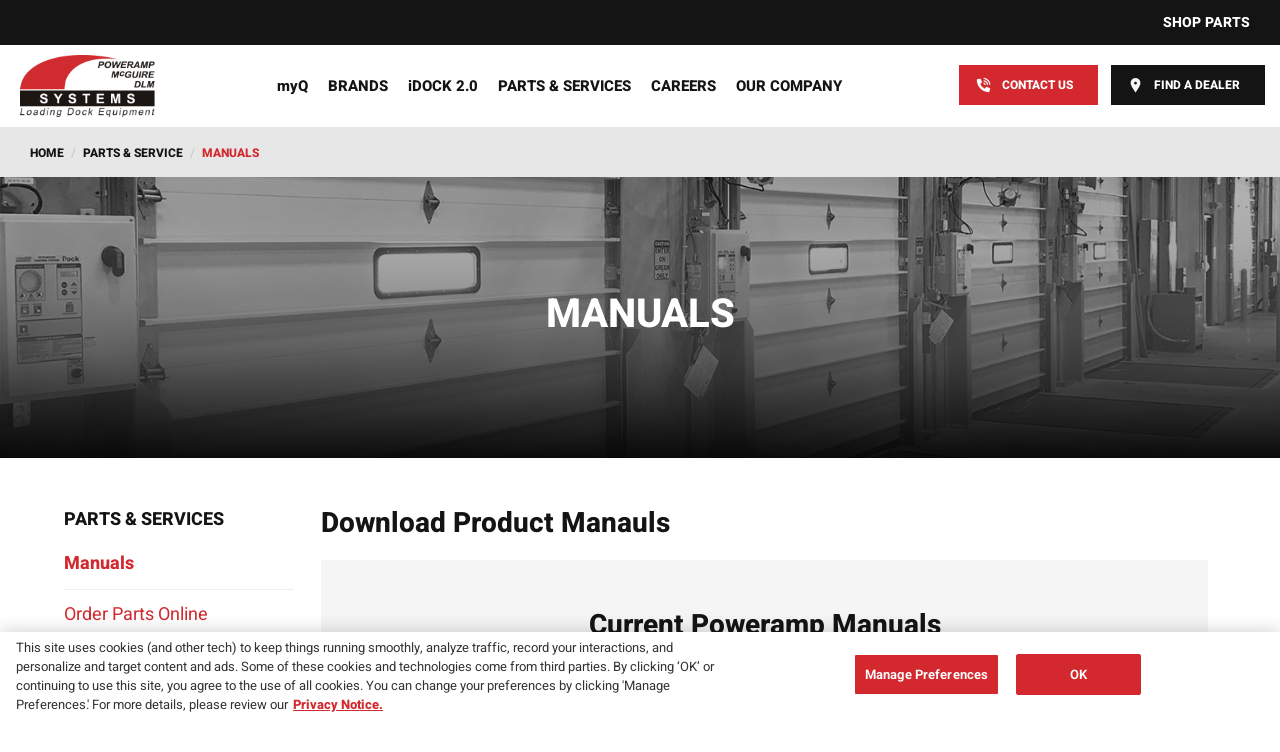

--- FILE ---
content_type: text/html; charset=UTF-8
request_url: https://www.loadingdocksystems.com/parts-service/manuals
body_size: 7704
content:
<!DOCTYPE html>
<html class="no-js">
<head>
	<meta charset="utf-8" />
<link rel="canonical" href="https://www.loadingdocksystems.com/parts-service/manuals" />
<meta name="robots" content="index, follow" />
<meta name="description" content="Download Product Manauls" />
<script type="text/javascript" src="https://cdn.cookielaw.org/consent/744c4f78-6c4a-4428-9a7e-5755a9885151/OtAutoBlock.js"></script>
<script type="text/javascript" src="https://cdn.cookielaw.org/scripttemplates/otSDKStub.js" charset="UTF-8" data-domain-script="744c4f78-6c4a-4428-9a7e-5755a9885151"></script>
<script type="text/javascript">function OptanonWrapper() { }</script>
<meta name="Generator" content="Drupal 9 (https://www.drupal.org)" />
<meta name="MobileOptimized" content="width" />
<meta name="HandheldFriendly" content="true" />
<meta name="viewport" content="width=device-width, initial-scale=1.0" />
<link rel="shortcut icon" href="/themes/custom/loadingdocksystems/favicon.ico" type="image/vnd.microsoft.icon" />
<link rel="revision" href="https://www.loadingdocksystems.com/parts-service/manuals" />

	<meta charset="utf-8">
	<meta http-equiv="X-UA-Compatible" content="IE=edge,chrome=1">
	<meta name="viewport" content="width=device-width">
	<title>Owners Manuals | Systems, LLC</title>

	
  <link rel="stylesheet" media="all" href="/files/css/css_Y6hPNV2BUte7Q_2vsKPttEGKOZLLU2QGaqdivf709xY.css" />
<link rel="stylesheet" media="all" href="/files/css/css_NOaTXOHWmlXKngB5E7PQnU623fjWNxl2hnf5PKGNIgs.css" />


  

	<!-- Google Tag Manager -->
	<script>(function(w,d,s,l,i){w[l]=w[l]||[];w[l].push({'gtm.start':
	new Date().getTime(),event:'gtm.js'});var f=d.getElementsByTagName(s)[0],
	j=d.createElement(s),dl=l!='dataLayer'?'&l='+l:'';j.async=true;j.src=
	'https://www.googletagmanager.com/gtm.js?id='+i+dl;f.parentNode.insertBefore(j,f);
	})(window,document,'script','dataLayer','GTM-NQHWPRT');</script>
	<!-- End Google Tag Manager -->
	
</head>
<body>
	<!-- Google Tag Manager (noscript) -->
	<noscript><iframe src=https://www.googletagmanager.com/ns.html?id=GTM-NQHWPRT
	height="0" width="0" style="display:none;visibility:hidden"></iframe></noscript>
	<!-- End Google Tag Manager (noscript) -->
	<div id="page">

		
		    

<div id="my-page">
  <div class="utility-nav">
          <a class="search" id="btn-fadetoggle"></a>
      <div id="para-fadetoggle" style="display: none;">
        <form method="GET" action="/search-page">
          <input id="search" type="text" name="search" value="" placeholder="Search..." class="input-text" maxlength="128" role="combobox" aria-haspopup="false" aria-autocomplete="both" autocomplete="off"><button type="submit" title="Search" class="action search" aria-label="Search"><span>GO</span></button>
        </form>
      </div>
                <a href="https://parts.loadingdocksystems.com/">Shop Parts</a>
      </div>
<div class="header" id="myStickyHeader">
  <a class="logo" href="https://www.loadingdocksystems.com/">Systems LLC - Premium Loading Dock Equipment</a>
  <div class="wrap">
	<nav>
		

							<ul class="primary">
							<li>
																																<a href="https://enterprise.myq.com/">myQ</a>
											<ul class="sub single">
									<li class="column">
											<ul class="grouped">
														<li>
				<a href="/products/idock2" data-drupal-link-system-path="node/373">iDock 2.0</a>
					</li>
			
														<li>
				<a href="/products/idock-controls" data-drupal-link-system-path="node/357">iDock Controls</a>
					</li>
			
														<li>
				<a href="/iDock-Link" data-drupal-link-system-path="node/364">iDock Link</a>
					</li>
			
														<li>
				<a href="https://enterprise.myq.com/">myQ Enterprise</a>
					</li>
			
														<li>
				<a href="/myq-dock-management">myQ Dock Management Module</a>
					</li>
			
														<li>
				<a href="https://account.myq.com/">myQ Account Login</a>
					</li>
			
					</ul>
	
					</li>
	
			</ul>

							</li>
					<li>
																																<a href="/brands" data-drupal-link-system-path="node/351">BRANDS</a>
											<ul class="sub single">
									<li class="column">
											<ul class="grouped">
														<li>
				<a href="https://www.poweramp.com">Poweramp</a>
					</li>
			
														<li>
				<a href="https://www.wbmcguire.com/">McGuire</a>
					</li>
			
														<li>
				<a href="https://www.dlmdocks.com/">DLM</a>
					</li>
			
														<li>
				<a href="https://www.allieddocksolutions.com/">Allied Solutions</a>
					</li>
			
					</ul>
	
					</li>
	
			</ul>

							</li>
					<li>
												<a href="/products/idock2" data-drupal-link-system-path="node/373">iDOCK 2.0</a>
											
							</li>
					<li>
																																									<a href="/parts-service" data-drupal-link-system-path="node/350">PARTS &amp; SERVICES</a>
											<ul class="sub single">
												<li>
				<h3>
													<a href="/parts-service" data-drupal-link-system-path="node/350">PARTS &amp; SERVICE</a>
			
					</h3>
					</li>
			
									<li class="column">
											<ul class="grouped">
														<li>
				<a href="/parts-service/manuals" data-drupal-link-system-path="node/101" class="is-active">Manuals</a>
					</li>
			
														<li>
				<a href="https://parts.loadingdocksystems.com/">Order Parts Online</a>
					</li>
			
														<li>
				<a href="/parts-service/service-training" data-drupal-link-system-path="node/98">Service Training</a>
					</li>
			
														<li>
				<a href="/parts-service/technical-service-bulletins" data-drupal-link-system-path="node/99">Tech Service Bulletins</a>
					</li>
			
														<li>
				<a href="/parts-service/videos" data-drupal-link-system-path="node/359">Tech Service Videos</a>
					</li>
			
														<li>
				<a href="/contact" data-drupal-link-system-path="contact">Warranty Policy</a>
					</li>
			
					</ul>
	
					</li>
	
			</ul>

							</li>
					<li>
												<a href="/our-company/careers">CAREERS</a>
											
							</li>
					<li>
																																									<a href="/our-company" data-drupal-link-system-path="node/115">OUR COMPANY</a>
											<ul class="sub single">
												<li>
				<h3>
													<a href="/our-company" data-drupal-link-system-path="node/115">OUR COMPANY</a>
			
					</h3>
					</li>
			
									<li class="column">
											<ul class="grouped">
														<li>
				<a href="/our-company/news-events" data-drupal-link-system-path="node/356">News &amp; Events</a>
					</li>
			
														<li>
				<a href="/podcast" data-drupal-link-system-path="node/354">Podcasts</a>
					</li>
			
														<li>
				<a href="/our-company/business-partner-documents" data-drupal-link-system-path="node/355">Business Partner Documents</a>
					</li>
			
					</ul>
	
					</li>
	
			</ul>

							</li>
							</ul>
			




    
	</nav>
  </div>
  <div class="cta-buttons" style="position: relative;">
          <a class="search stick-nav searchy" id="btn-2-fadetoggle"></a>
      <div id="para-2-fadetoggle" style="display: none;">
        <form method="GET" action="/search-page">
      <input id="search-2" type="text" name="search" value="" placeholder="Search..." class="input-text" maxlength="128" role="combobox" aria-haspopup="false" aria-autocomplete="both" autocomplete="off"><button type="submit" title="Search" class="action search sticks" aria-label="Search"><span>GO</span></button>
      </form>
      </div>
        <a class="hamburger" href="#my-menu">MENU</a>
                  <a class="stick-nav" href="https://parts.loadingdocksystems.com/">Shop Parts</a>
              <a class="button contact-us" href="/contact-us">Contact Us</a><a class="button find-a-dealer" href="/contact?i_am_interested_in=Finding%20A%20Dealer">Find A Dealer</a>  </div>
  <div class="product-extra-nav">
    <a href="#specifications">Specifications</a> /
    <a href="#productDocuments">Product Documents</a> /
    <a href="#requestAQuote">Request a Quote</a>
  </div>
</div>

    
  
    
        <div class="breadcrumbs">
    <ul>
                <li>
                  <a href="/">Home</a>
              </li>
          <li>/</li>      <li>
                  <a href="/parts-service">Parts &amp; Service</a>
              </li>
          <li>/</li>      <li>
                  <a class="active" href="https://www.loadingdocksystems.com/parts-service/manuals">MANUALS</a>
              </li>
        </ul>
  </div>

  




    <div data-drupal-messages-fallback class="hidden"></div>
  
    
      

            

<!--  Page Header with an image -->
<div class="page-header">
  <div class="block-call-to-action-main">
          <div class="content-holder">
        <h1>MANUALS</h1>
      </div>
    
          
            
      
              <img src="/files/designp_2.png" alt="Line of Levelers" loading="lazy" typeof="foaf:Image" />

      
  
      
      </div>
</div>
      

<div class="two-column-page">
  

      
<div class="side-navigation">
    <h4>PARTS &amp; SERVICES</h4>

    <ul>
                    <li>
                <a href="/parts-service/manuals" class="active">Manuals</a>
            </li>
                    <li>
                <a href="https://parts.loadingdocksystems.com/">Order Parts Online</a>
            </li>
                    <li>
                <a href="/parts-service/service-training">Service Training</a>
            </li>
                    <li>
                <a href="/parts-service/technical-service-bulletins">Tech Service Bulletins</a>
            </li>
                    <li>
                <a href="/parts-service/videos">Tech Service Videos</a>
            </li>
                    <li>
                <a href="/contact">Warranty Policy</a>
            </li>
            </ul>
</div>
  

  <div class="two-column-body">

    


  <div class="super-page">
    
    
    
    
            <h2 style="margin-bottom: 20px;">Download Product Manauls</h2>

      
  </div>



                











<!--  Block - Video Band  -->

            





      







            


      


<!--  Block - Banner -->






  <div class="band grey">
              <h2 style="display: block; text-align:center;">
            Current Poweramp Manuals
      </h2>
                  <div class="documents">
        <ul>
          
                

  <li>
            
      
    <a href="/files/2021-05/p_ap_4111-0009_sep2020.pdf">
            AP Owner&#039;s/User Manual
      </a>
  
      </li>

              

  <li>
            
      
    <a href="/files/2021-05/p_b2barrier_4111-0068_apr2020.pdf">
            Bar Lift Barrier Owner&#039;s/User&#039;s Manual
      </a>
  
      </li>

              

  <li>
            
      
    <a href="/files/2021-05/p_centraair_4111-0034_aug2019.pdf">
            CentraAir® Owner&#039;s/User Manuals
      </a>
  
      </li>

              

  <li>
            
      
    <a href="/files/2021-05/p_centrapower_4111-0030_aug2019_1.pdf">
            CentraPower® Owner&#039;s/User Manuals
      </a>
  
      </li>

              

  <li>
            
      
    <a href="/files/2021-05/p_cm_4111-0006_dec2018.pdf">
            CM Owner&#039;s/User Manual
      </a>
  
      </li>

              

  <li>
            
      
    <a href="/files/2021-05/d_dl-nl-ts-po_4111-0025_feb2019.pdf">
            DL, NL, TS Owner&#039;s/User Manuals
      </a>
  
      </li>

              

  <li>
            
      
    <a href="/files/2021-05/p_eh_4111-0004_apr_2021.pdf">
            EH Owner&#039;s/User Manual
      </a>
  
      </li>

              

  <li>
            
      
    <a href="/files/2021-09/p_lh_4111-0412_june_2021_frca.pdf">
            French LHD Owner&#039;s Manual
      </a>
  
      </li>

              

  <li>
            
      
    <a href="/files/2021-05/d_hed_4111-0027_sep2020.pdf">
            HED Owner&#039;s/User Manual
      </a>
  
      </li>

              

  <li>
            
      
    <a href="/files/2021-05/p_hm_4111-0007_dec2018.pdf">
            HM Owner&#039;s/User Manual
      </a>
  
      </li>

              

  <li>
            
      
    <a href="/files/2021-05/d_hnl_4111-0029_jan2019.pdf">
            HNL Owner&#039;s/User Manual
      </a>
  
      </li>

              

  <li>
            
      
    <a href="/files/2021-05/d_hsm_4111-0084_aug2020_1.pdf">
            HSM Owner’s/User’s Manual
      </a>
  
      </li>

              

  <li>
            
      
    <a href="/files/2021-09/s_idock_4111-0093_mar2020_2.pdf">
            iDock Controls Owner’s Manual
      </a>
  
      </li>

              

  <li>
            
      
    <a href="/files/2021-09/s_idock_4111-0482_mar2021_fr-ca.pdf">
            iDock Controls Owner’s Manual - French
      </a>
  
      </li>

              

  <li>
            
      
    <a href="/files/2021-09/s_idock_4111-0282_feb2021_es-mx.pdf">
            iDock Controls Owner’s Manual - Spanish
      </a>
  
      </li>

              

  <li>
            
      
    <a href="/files/2021-09/s_idock_optional_hardware_4111_0092_aug2021.pdf">
            iDock Optional Hardware Manual
      </a>
  
      </li>

              

  <li>
            
      
    <a href="/files/2021-09/p_lh_4111-0012_aug2020.pdf">
            LHP Owner&#039;s/User Manual
      </a>
  
      </li>

              

  <li>
            
      
    <a href="/files/2021-09/p_lizardlip_4111-0075_sept2018.pdf">
            Lizard Lip Owner&#039;s Manual
      </a>
  
      </li>

              

  <li>
            
      
    <a href="/files/2021-09/p_lm_4111-0013_dec2018.pdf">
            LMP Owner&#039;s/User Manual
      </a>
  
      </li>

              

  <li>
            
      
    <a href="/files/2024-04/Mini%20Ramp.pdf">
            Mini Ramp Owner/User&#039;s Manual
      </a>
  
      </li>

              

  <li>
            
      
    <a href="/files/2021-09/p_hold_4111-0016_aug2019_1.pdf">
            PowerHold Owner&#039;s Manual
      </a>
  
      </li>

              

  <li>
            
      
    <a href="/files/2021-09/p_hook_4111-0010_feb2019.pdf">
            PowerHook® Owner&#039;s/User Manual
      </a>
  
      </li>

              

  <li>
            
      
    <a href="/files/2021-09/p_powerlift_pit_4111-0045_oct2018.pdf">
            PowerLift Pit Mount Owner&#039;s/User&#039;s Manual
      </a>
  
      </li>

              

  <li>
            
      
    <a href="/files/2021-09/p_powerlift_surface_4111-0078_sept2018.pdf">
            PowerLift Surface Mount Owner&#039;s/User&#039;s Manual
      </a>
  
      </li>

              

  <li>
            
      
    <a href="/files/2021-09/p_basculebridge_4111-0082_aug2019.pdf">
            PowerSpan Bridge Owner&#039;s/User&#039;s Manual
      </a>
  
      </li>

              

  <li>
            
      
    <a href="/files/2021-09/p_stop_4111-0014_june_2021.pdf">
            PowerStop® Owner&#039;s/User Manual
      </a>
  
      </li>

              

  <li>
            
      
    <a href="/files/2021-09/p_pr_4111-0001_apr2021.pdf">
            PR Owner&#039;s/User Manual
      </a>
  
      </li>

              

  <li>
            
      
    <a href="/files/2021-09/p_rcr_4111-0044_june_2021.pdf">
            RCR Owner&#039;s/User&#039;s Manual
      </a>
  
      </li>

              

  <li>
            
      
    <a href="/files/2021-09/p_stop_4111-0214_june_2021_es-mx.pdf">
            Spanish PowerStop® Owner&#039;s Manual
      </a>
  
      </li>

              

  <li>
            
      
    <a href="/files/2021-09/p_vs_spanish_4111-0208_marzo_de_2021.pdf">
            Spanish VS Manual - VS20
      </a>
  
      </li>

              

  <li>
            
      
    <a href="/files/2021-09/p_vs_spanish_4111-0208_aug2019.pdf">
            Spanish VS Manual - VS3
      </a>
  
      </li>

              

  <li>
            
      
    <a href="/files/2022-02/P_TPR_Unilock_4111-0072_Dec%202021.pdf">
            TPR UniLock Owner&#039;s/User&#039;s Manual
      </a>
  
      </li>

              

  <li>
            
      
    <a href="/files/2022-02/P_TPR_4111-0035_December%202021_0.pdf">
            TPR® Owner&#039;s/User Manual
      </a>
  
      </li>

              

  <li>
            
      
    <a href="/files/2021-09/p_vh_4111-0002_apr2021.pdf">
            VH Owner&#039;s/User&#039;s Manual
      </a>
  
      </li>

              

  <li>
            
      
    <a href="/files/2021-09/p_vs_4111-0008_feb2021.pdf">
            VS Owner&#039;s/User Manual - VS20
      </a>
  
      </li>

              

  <li>
            
      
    <a href="/files/2021-09/p_vs_4111-0008_apr2020.pdf">
            VS Owner&#039;s/User Manual - VS3
      </a>
  
      </li>

              

  <li>
            
      
    <a href="/files/2021-09/vsks4_installation_picture_guide.pdf">
            VSKS4 Installation Picture Guide
      </a>
  
      </li>

              

  <li>
            
      
    <a href="/files/2021-09/p_xl_4111-0036_jun2020.pdf">
            XL Owner&#039;s/User Manual
      </a>
  
      </li>

              

  <li>
            
      
    <a href="/files/2021-09/p_yardramp_4111-0032_sept2018.pdf">
            Yard Ramp Owner&#039;s/User&#039;s Manual
      </a>
  
      </li>

        
        </ul>
      </div>
  </div>


<!--  Block - Call-to-Action Band with a Button or Call-to-Action Band with a Select Option -->


<!-- Block - Webform -->

              











<!--  Block - Video Band  -->

            





      







            


      


<!--  Block - Banner -->






  <div class="band grey">
              <h2 style="display: block; text-align:center;">
            Current McGuire Manuals
      </h2>
                  <div class="documents">
        <ul>
          
                

  <li>
            
      
    <a href="/files/2021-09/m_b2barrier_4111-0091_apr2020.pdf">
            Bar Lift Barrier Owner&#039;s/User&#039;s Manual
      </a>
  
      </li>

              

  <li>
            
      
    <a href="/files/2021-09/m_centraair_4111-0038_aug2019.pdf">
            CentraAir® Owner&#039;s/User Manual
      </a>
  
      </li>

              

  <li>
            
      
    <a href="/files/2021-09/m_hed_4111-0020_sep2020_update.pdf">
            HED Owner&#039;s/User Manual
      </a>
  
      </li>

              

  <li>
            
      
    <a href="/files/2021-09/m_hold_4111-0017_aug2019.pdf">
            Hold-Tite® Owner&#039;s/User Manual
      </a>
  
      </li>

              

  <li>
            
      
    <a href="/files/2021-09/m_hp-h_4111-0018_jan2021.pdf">
            HP, H Owner&#039;s/User Manual
      </a>
  
      </li>

              

  <li>
            
      
    <a href="/files/2021-09/s_idock_4111-0093_mar2020_4.pdf">
            iDock Controls Owner’s Manual
      </a>
  
      </li>

              

  <li>
            
      
    <a href="/files/2021-09/s_idock_4111-0482_mar2021_fr-ca_0.pdf">
            iDock Controls Owner’s Manual - French
      </a>
  
      </li>

              

  <li>
            
      
    <a href="/files/2021-09/s_idock_4111-0282_feb2021_es-mx_0.pdf">
            iDock Controls Owner’s Manual - Spanish
      </a>
  
      </li>

              

  <li>
            
      
    <a href="/files/2021-09/s_idock_optional_hardware_4111_0092_aug2021_2.pdf">
            iDock Optional Hardware Manual
      </a>
  
      </li>

              

  <li>
            
      
    <a href="/files/2021-09/m_ma_4111-0021_sep2020.pdf">
            MA Owner&#039;s/User Manual
      </a>
  
      </li>

              

  <li>
            
      
    <a href="/files/2021-09/m_medlf_4111-0026_feb2019.pdf">
            MEDLF Owner&#039;s/User Manual
      </a>
  
      </li>

              

  <li>
            
      
    <a href="/files/2021-09/m_mp_4111-0019_june2019.pdf">
            MP Owner&#039;s/User Manual
      </a>
  
      </li>

              

  <li>
            
      
    <a href="/files/2021-09/m_rrh_4111-0070_june_2021.pdf">
            RRH Owner&#039;s/User&#039;s Manual
      </a>
  
      </li>

              

  <li>
            
      
    <a href="/files/2021-09/stop-tite_4111-0215_june_2021_es-mx_1.pdf">
            Spanish Stop-Tite® Owner&#039;s Manual
      </a>
  
      </li>

              

  <li>
            
      
    <a href="/files/2021-09/m_vsh_spanish_4111-0224_mars_de_2021.pdf">
            Spanish VSH Manual - VSH20
      </a>
  
      </li>

              

  <li>
            
      
    <a href="/files/2021-09/m_vsh_spanish_4111-0224_aug2019.pdf">
            Spanish VSH Manual - VSH3
      </a>
  
      </li>

              

  <li>
            
      
    <a href="/files/2021-09/m_stop_4111-0015_june_2021.pdf">
            Stop-Tite® Owner&#039;s/User Manual
      </a>
  
      </li>

              

  <li>
            
      
    <a href="/files/2021-09/tc1000_ii.pdf">
            TC1000 Installation Overview
      </a>
  
      </li>

              

  <li>
            
      
    <a href="/files/2021-09/tc300_ii.pdf">
            TC300 Installation Overview
      </a>
  
      </li>

              

  <li>
            
      
    <a href="/files/2021-09/tc400_ii.pdf">
            TC400 Installation Overview
      </a>
  
      </li>

              

  <li>
            
      
    <a href="/files/2021-09/tc900_ii.pdf">
            TC900 Installation Overview
      </a>
  
      </li>

              

  <li>
            
      
    <a href="/files/2022-02/M_TPR_Unilock_4111-0073_Dec%202021.pdf">
            TPR UniLock Owner&#039;s/User&#039;s Manual
      </a>
  
      </li>

              

  <li>
            
      
    <a href="/files/2022-02/M_TPR_4111-0037_Dec%202021.pdf">
            TPR® Owner&#039;s/User Manual
      </a>
  
      </li>

              

  <li>
            
      
    <a href="/files/2021-09/ts101_ii.pdf">
            TS101 Installation Overview
      </a>
  
      </li>

              

  <li>
            
      
    <a href="/files/2021-09/ts103_ii.pdf">
            TS103 Installation Overview
      </a>
  
      </li>

              

  <li>
            
      
    <a href="/files/2021-09/ts500_ii.pdf">
            TS500 Installation Overview
      </a>
  
      </li>

              

  <li>
            
      
    <a href="/files/2021-09/m_vsh_4111-0024_mar_2021.pdf">
            VSH Owner&#039;s/User Manual - VSH20
      </a>
  
      </li>

              

  <li>
            
      
    <a href="/files/2021-09/m_vsh_4111-0024_apr2020.pdf">
            VSH Owner&#039;s/User Manual - VSH3
      </a>
  
      </li>

              

  <li>
            
      
    <a href="/files/2021-09/m_yardramp_4111-0076_sept2018.pdf">
            Yard Ramp Owner&#039;s/User Manual
      </a>
  
      </li>

        
        </ul>
      </div>
  </div>


<!--  Block - Call-to-Action Band with a Button or Call-to-Action Band with a Select Option -->


<!-- Block - Webform -->

              











<!--  Block - Video Band  -->

            





      







            


      


<!--  Block - Banner -->






  <div class="band grey">
              <h2 style="display: block; text-align:center;">
            Current DLM Manuals
      </h2>
                  <div class="documents">
        <ul>
          
                

  <li>
            
      
    <a href="/files/2021-09/d_centraair_4111-0043_aug2019.pdf">
            CentraAir® Owner&#039;s/User Manual
      </a>
  
      </li>

              

  <li>
            
      
    <a href="/files/2021-09/d_da_4111-0011_sep2020.pdf">
            DA Owner&#039;s/User Manual
      </a>
  
      </li>

              

  <li>
            
      
    <a href="/files/2021-09/d_dh_4111-0003_apr2021.pdf">
            DH Owner&#039;s/User Manual
      </a>
  
      </li>

              

  <li>
            
      
    <a href="/files/2021-09/d_dl-nl-ts-po_4111-0025_feb2019.pdf">
            DL, NL, TS Owner&#039;s/User Manuals
      </a>
  
      </li>

              

  <li>
            
      
    <a href="/files/2021-09/d_dm_4111-0005_dec2018.pdf">
            DM Owner&#039;s/User Manual
      </a>
  
      </li>

              

  <li>
            
      
    <a href="/files/2021-09/d_dm_4111-0005_aug2021.pdf">
            DM21 Owner’s Manual
      </a>
  
      </li>

              

  <li>
            
      
    <a href="/files/2021-09/d_lh_4111-0423_june_2021_frca_1.pdf">
            French LHD Owner&#039;s Manual
      </a>
  
      </li>

              

  <li>
            
      
    <a href="/files/2021-09/d_hed_4111-0027_sep2020.pdf">
            HED Owner&#039;s/User Manual
      </a>
  
      </li>

              

  <li>
            
      
    <a href="/files/2021-09/d_hnl_4111-0029_jan2019.pdf">
            HNL Owner&#039;s/User Manual
      </a>
  
      </li>

              

  <li>
            
      
    <a href="/files/2021-09/d_hsm_4111-0084_aug2020_1.pdf">
            HSM Owner’s/User’s Manual
      </a>
  
      </li>

              

  <li>
            
      
    <a href="/files/2021-09/s_idock_4111-0093_mar2020_1.pdf">
            iDock Controls Owner’s Manual
      </a>
  
      </li>

              

  <li>
            
      
    <a href="/files/2021-09/idock_logic_5.0_integration_retrofit_1.pdf">
            iDock Logic 5.0 Integration Retrofit
      </a>
  
      </li>

              

  <li>
            
      
    <a href="/files/2021-09/s_idock_optional_hardware_4111_0092_aug2021_3.pdf">
            iDock Optional Hardware Manual
      </a>
  
      </li>

              

  <li>
            
      
    <a href="/files/2021-09/1026-0005_rev_e_idock_sensor_retrofit_kit_1.pdf">
            iDock Sensor Retrofit Kit
      </a>
  
      </li>

              

  <li>
            
      
    <a href="/files/2021-09/d_lh_4111-0023_aug2020.pdf">
            LHD Owner&#039;s/User Manual
      </a>
  
      </li>

              

  <li>
            
      
    <a href="/files/2021-09/d_lm_4111-0022_dec2018.pdf">
            LMD Owner&#039;s/User Manual
      </a>
  
      </li>

              

  <li>
            
      
    <a href="/files/2021-09/d_stop_4111-0031_june_2021.pdf">
            PowerStop® Owner&#039;s/User Manual
      </a>
  
      </li>

              

  <li>
            
      
    <a href="/files/2021-09/d_stop_4111-0231_june_2021_es-mx_1.pdf">
            Spanish PowerStop® Owner&#039;s Manual
      </a>
  
      </li>

              

  <li>
            
      
    <a href="/files/2022-02/D_TPR_Unilock_4111-0074_Dec%202021.pdf">
            TPR UniLock Owner&#039;s/User&#039;s Manual
      </a>
  
      </li>

              

  <li>
            
      
    <a href="/files/2022-02/D_TPR_4111-0042_Dec%202021.pdf">
            TPR® Owner&#039;s/User Manual
      </a>
  
      </li>

              

  <li>
            
      
    <a href="/files/2021-09/d_yardramp_4111-0079_sept2018.pdf">
            Yard Ramp Owner&#039;s/User&#039;s Manual
      </a>
  
      </li>

        
        </ul>
      </div>
  </div>


<!--  Block - Call-to-Action Band with a Button or Call-to-Action Band with a Select Option -->


<!-- Block - Webform -->

              











<!--  Block - Video Band  -->

            





      







            


      


<!--  Block - Banner -->






  <div class="band grey">
              <h2 style="display: block; text-align:center;">
            Previous Poweramp Manuals
      </h2>
                  <div class="documents">
        <ul>
          
                

  <li>
            
      
    <a href="/files/2021-09/s_idock_4111-0081_oct2019_0.pdf">
            iDock Controls Owner&#039;s Manual (Serial Range: C1000-C34849)
      </a>
  
      </li>

              

  <li>
            
      
    <a href="/files/2021-09/p_centrapower_4111-0030_may2015.pdf">
            Poweramp CentraPower Manual May 2015
      </a>
  
      </li>

              

  <li>
            
      
    <a href="/files/2021-09/p_stop_4111-0014_oct2017.pdf">
            Poweramp Powerstop Manual Oct 2017
      </a>
  
      </li>

              

  <li>
            
      
    <a href="/files/2021-09/p_vs_4111-0008_mar2019.pdf">
            Poweramp VS Owner’s/User’s Manual (2003-Early 2019)
      </a>
  
      </li>

              

  <li>
            
      
    <a href="/files/2021-09/s_idock_4111-0282_nov2020_es-mx.pdf">
            Spanish iDock Controls Owner&#039;s Manual - Nov 2020
      </a>
  
      </li>

              

  <li>
            
      
    <a href="/files/2021-09/p_vs_spanish_4111-0208_mar2019.pdf">
            Spanish Poweramp VS Manual (2003-Early 2019)
      </a>
  
      </li>

        
        </ul>
      </div>
  </div>


<!--  Block - Call-to-Action Band with a Button or Call-to-Action Band with a Select Option -->


<!-- Block - Webform -->

              











<!--  Block - Video Band  -->

            





      







            


      


<!--  Block - Banner -->






  <div class="band grey">
              <h2 style="display: block; text-align:center;">
            Previous McGuire Manuals
      </h2>
                  <div class="documents">
        <ul>
          
                

  <li>
            
      
    <a href="/files/2021-09/s_idock_4111-0482_nov2020_fr-ca.pdf">
            French iDock Controls Owner&#039;s Manual - Nov 2020
      </a>
  
      </li>

              

  <li>
            
      
    <a href="/files/2021-09/s_idock_4111-0093_nov2020.pdf">
            iDock Controls Owner’s Manual - Nov 2020
      </a>
  
      </li>

              

  <li>
            
      
    <a href="/files/2021-09/s_idock_4111-0081_oct2019.pdf">
            iDock Controls Owner’s Manual (Serial Range: C1000-C34849)
      </a>
  
      </li>

              

  <li>
            
      
    <a href="/files/2021-09/m_stoptite_manual_4111-0015_oct_2017.pdf">
            McGuire Stop-Tite Manual 2017
      </a>
  
      </li>

              

  <li>
            
      
    <a href="/files/2021-09/s_idock_4111-0282_nov2020_es-mx_0.pdf">
            Spanish iDock Controls Owner&#039;s Manual - Nov 2020
      </a>
  
      </li>

              

  <li>
            
      
    <a href="/files/2021-09/m_vsh_spanish_4111-0224_mar2019.pdf">
            Spanish McGuire VSH Manual (2006-Early 2019)
      </a>
  
      </li>

        
        </ul>
      </div>
  </div>


<!--  Block - Call-to-Action Band with a Button or Call-to-Action Band with a Select Option -->


<!-- Block - Webform -->

              











<!--  Block - Video Band  -->

            





      







            


      


<!--  Block - Banner -->






  <div class="band grey">
              <h2 style="display: block; text-align:center;">
            Previous DLM Manuals
      </h2>
                  <div class="documents">
        <ul>
          
                

  <li>
            
      
    <a href="/files/2021-09/pstop_manual_4111-0031_oct_2017.pdf">
            DLM PowerStop Manual Oct 2017
      </a>
  
      </li>

              

  <li>
            
      
    <a href="/files/2021-09/s_idock_4111-0482_nov2020_fr-ca_0.pdf">
            French iDock Controls Owner&#039;s Manual - Nov 2020
      </a>
  
      </li>

              

  <li>
            
      
    <a href="/files/2021-09/s_idock_4111-0093_nov2020_0.pdf">
            iDock Controls Owner’s Manual - Nov 2020
      </a>
  
      </li>

              

  <li>
            
      
    <a href="/files/2021-09/s_idock_4111-0081_oct2019_3.pdf">
            iDock Controls Owner&#039;s Manual (Serial Range: C1000-C34849)
      </a>
  
      </li>

              

  <li>
            
      
    <a href="/files/2021-09/s_idock_4111-0282_nov2020_es-mx_2.pdf">
            Spanish iDock Controls Owner&#039;s Manual - Nov 2020
      </a>
  
      </li>

        
        </ul>
      </div>
  </div>


<!--  Block - Call-to-Action Band with a Button or Call-to-Action Band with a Select Option -->


<!-- Block - Webform -->

        

  </div>
</div>


  




    
  
    
      
    
  
  
  

  
  
  

      

<div class="footer">
  <ul>
    <li class="seo-section">
              <h5>E-NEWSLETTER SIGN UP</h5>
                    <div class="field newsletter" style="overflow: hidden;">
          <!-- Begin Mailchimp Signup Form -->
          <link href="//cdn-images.mailchimp.com/embedcode/horizontal-slim-10_7.css" rel="stylesheet" type="text/css">

          
      <style type="text/css">
      	#mc_embed_signup{background:#fff; clear:left; font:14px Helvetica,Arial,sans-serif; width:100%;}
      	/* Add your own Mailchimp form style overrides in your site stylesheet or in this style block.
      	   We recommend moving this block and the preceding CSS link to the HEAD of your HTML file. */
      </style>
      <div id="mc_embed_signup">
        <form action="https://LoadingDockSystems.us17.list-manage.com/subscribe/post?u=983b3a5ce14481429cdeda2c7&amp;id=f800d66eff&SIGNUP=Systems Website Footer" method="post" id="mc-embedded-subscribe-form" name="mc-embedded-subscribe-form" class="validate" target="_blank" novalidate>
            <div id="mc_embed_signup_scroll">
          <input type="email" value="" name="EMAIL" class="email" id="mce-EMAIL" placeholder="email address" required>
            <!-- real people should not fill this in and expect good things - do not remove this or risk form bot signups-->
            <div style="position: absolute; left: -5000px;" aria-hidden="true"><input type="text" name="b_983b3a5ce14481429cdeda2c7_f800d66eff" tabindex="-1" value=""></div>
            <div class="clear"><input type="submit" value="Subscribe" name="subscribe" id="mc-embedded-subscribe" class="button"></div>
            </div>
        </form>
      </div>
        <!--End mc_embed_signup-->
        </div>
                    <h5>About Systems LLC</h5>
            <p>Under the brands of Poweramp, McGuire, and DLM, Systems has been a leading manufacturer of loading dock equipment in the USA for over 60 years. Systems, LLC and its brands are a subsidiary of <a href="https://www.chamberlaingroup.com">The Chamberlain Group LLC</a>.</p>

      <p class="small-text">          
  <strong>California Residents:</strong>

            <a href="/california-proposition-65">Proposition 65 WARNING</a>
      
     |           
  <strong>Climate Related Financial Risk Disclosure</strong>

            <a href="/climate-related-financial-risk-disclosure">CA SB261</a>
      
    <br />
      Copyright 2026 © Systems LLC. All rights reserved.
<br />
      <img src="/themes/custom/loadingdocksystems/pics/privacyoptions.png" alt="Privacy Options" />
              <a class="optanon-toggle-display" href="" onclick="return false">Your Privacy Choices</a>
                    |
            <a href="https://www.myq.com/privacy-notice">Privacy Policy &amp; Terms</a><br /><br />
      <em>Consistent with our policy of continuing product improvement, we reserve the right to change product specifications without notice or obligation.</em>
      </p>
    </li>
    <li>
      
    <a class="site-links" href="/products/idock-controls">iDock </a>
    <a class="site-links" href="/brands">Brands </a>
    <a class="site-links" href="/parts-service">Parts &amp; Service </a>
    <a class="site-links" href="/careers">Careers </a>
    <a class="site-links" href="/our-company">Our Company </a>
    <a class="site-links" href="https://parts.loadingdocksystems.com/">Shop Parts </a>

    </li>
    <li>
      <a class="site-links" href="/contact">Contact Us</a>
                    <a class="red-link" href="tel:1.800.643.5424" target="_blank">1.800.643.5424</a>
                          <a class="red-link small-link" href="&#8593;info&#8594;loadingdocksystems.com" target="_blank">info&#8594;loadingdocksystems.com</a>
            <div class="footer-locations">
        <a class="site-links" href="/contact">LOCATIONS</a>
        
  <h6>
            Wisconsin
      </h6>
  <div style="margin-bottom: 20px;">
    
            <p>W194N11481 McCormick Dr.<br />
Germantown, WI 53022</p>

      
  </div>

  <h6>
            Arkansas
      </h6>
  <div style="margin-bottom: 20px;">
    
            <p>1215 Industrial Ln<br />
Malvern, AR 72104</p>

<div class="social-links"><a class="facebook" href="https://www.facebook.com/PowerampDockLevelers/" target="_blank"><svg height="32" viewbox="0 0 32 32" width="32" xmlns="http://www.w3.org/2000/svg"><circle cx="16" cy="16" fill="#d2282e" r="16"></circle><path d="M17.4 24v-6.75h2.1l.3-2.25h-2.4v-1.48c0-.65.18-1.1 1.14-1.1h1.22V10.3c-.21-.03-.96-.09-1.83-.09-1.81 0-3.05 1.1-3.05 3.1v1.75H12v2.25h2.38V24h3.02z" fill="#fff" transform="scale(0.9) translate(2 2)"></path></svg></a> <a class="linkedin" href="https://www.linkedin.com/company/1256481" target="_blank"> <svg height="32" viewbox="0 0 32 32" width="32" xmlns="http://www.w3.org/2000/svg"><circle cx="16" cy="16" fill="#d2282e" r="16"></circle><path d="M12.5 21H10v-8h2.5v8zm-1.25-9.3c.8 0 1.3-.54 1.3-1.2s-.5-1.2-1.3-1.2-1.25.53-1.25 1.2c0 .66.45 1.2 1.25 1.2zM22 21h-2.5v-4c0-.9-.35-1.5-1.1-1.5s-1.1.5-1.25 1c-.06.14-.1.33-.1.52V21H14v-8h2.5v1c.28-.45.92-1.1 2.2-1.1 1.61 0 3.3 1.03 3.3 3.9V21z" fill="#fff" transform="scale(0.92) translate(1.4 1.4)"></path></svg></a> <a class="youtube" href="https://www.youtube.com/@SystemsLoadingDockEquipment" target="_blank"> <svg height="32" viewbox="0 0 32 32" width="32" xmlns="http://www.w3.org/2000/svg"><circle cx="16" cy="16" fill="#d2282e" r="16"></circle><rect fill="#fff" height="12" rx="2" ry="2" width="16" x="8" y="10"></rect><polygon fill="#d2282e" points="14,12 20,16 14,20"></polygon></svg></a></div>

      
  </div>

      </div>
    </li>
  </ul>
</div>


  
  

  
  

  
  


  


    
  
    
      
<nav id="my-menu">
                <ul>
                                                <li>
                        <a href="/myQ-Enterprise">myQ</a>
                                                                <ul>
                                                <li>
                        <a href="/products/idock2">iDock 2.0</a>
                                            </li>
                                                                <li>
                        <a href="/products/idock-controls">iDock Controls</a>
                                            </li>
                                                                <li>
                        <a href="/iDock-Link">iDock Link</a>
                                            </li>
                                                                <li>
                        <a href="/myQ-Enterprise">myQ Enterprise</a>
                                            </li>
                                                                <li>
                        <a href="/myq-dock-management">myQ Dock Management Module</a>
                                            </li>
                                                                <li>
                        <a href="https://account.myq.com/">myQ Account Login</a>
                                            </li>
                                    </ul>
    
                                            </li>
                                                                <li>
                        <a href="/brands">BRANDS</a>
                                                                <ul>
                                                <li>
                        <a href="https://www.poweramp.com/">Poweramp</a>
                                            </li>
                                                                <li>
                        <a href="https://www.allieddocksolutions.com/">Allied Dock Solutions</a>
                                            </li>
                                                                <li>
                        <a href="https://www.dlmdocks.com/">DLM Dock Leveler Manufacturing</a>
                                            </li>
                                                                <li>
                        <a href="https://www.wbmcguire.com/">McGuire</a>
                                            </li>
                                    </ul>
    
                                            </li>
                                                                <li>
                        <a href="/products/idock2">iDOCK 2.0</a>
                                            </li>
                                                                <li>
                        <a href="/parts-service">PARTS &amp; SERVICE</a>
                                                                <ul>
                                                <li class="mm-selected">
                        <a href="/parts-service/manuals">Manuals</a>
                                            </li>
                                                                <li>
                        <a href="https://parts.loadingdocksystems.com/">Order Parts Online</a>
                                            </li>
                                                                <li>
                        <a href="/parts-service/service-training">Service Training</a>
                                            </li>
                                                                <li>
                        <a href="/parts-service/technical-service-bulletins">Technical Service Bulletins</a>
                                            </li>
                                                                <li>
                        <a href="/videos">Tech Service Videos</a>
                                            </li>
                                                                <li>
                        <a href="/parts-service/warranty-policy">Warranty Policy</a>
                                            </li>
                                    </ul>
    
                                            </li>
                                                                <li>
                        <a href="/careers">CAREERS</a>
                                            </li>
                                                                <li>
                        <a href="/our-company">OUR COMPANY</a>
                                                                <ul>
                                                <li>
                        <a href="/our-company">About Us</a>
                                            </li>
                                                                <li>
                        <a href="/our-company/news-events">News &amp; Events</a>
                                            </li>
                                                                <li>
                        <a href="/podcast">Podcasts</a>
                                            </li>
                                                                <li>
                        <a href="/our-company/business-partner-documents">Business Partner Documents</a>
                                            </li>
                                    </ul>
    
                                            </li>
                                                                <li>
                        <a href="https://parts.loadingdocksystems.com/">SHOP PARTS</a>
                                            </li>
                                                                <li>
                        <a href="/contact-us">CONTACT US</a>
                                            </li>
                                    </ul>
    
</nav>


  




		

	</div>

  
  <script src="/core/assets/vendor/jquery/jquery.min.js?v=3.6.0"></script>
<script src="/themes/custom/systemsllc_base/js/jquery-ui.min.js?v=3.x"></script>
<script src="/themes/custom/systemsllc_base/js/fontawesome.js?v=3.x"></script>
<script src="/themes/custom/systemsllc_base/js/jquery-accordion.js?v=3.x"></script>
<script src="/themes/custom/systemsllc_base/js/jquery.flexslider.js?v=3.x"></script>
<script src="/themes/custom/systemsllc_base/js/featherlight.min.js?v=3.x"></script>
<script src="/themes/custom/systemsllc_base/js/featherlight.gallery.js?v=3.x"></script>
<script src="/themes/custom/systemsllc_base/js/fotorama.js?v=3.x"></script>
<script src="/themes/custom/systemsllc_base/js/giffy.js?v=3.x"></script>
<script src="/themes/custom/systemsllc_base/js/mixitup.min.js?v=3.x"></script>
<script src="/themes/custom/systemsllc_base/js/dist/mmenu.js?v=3.x"></script>
<script src="/themes/custom/systemsllc_base/js/masonry.pkgd.min.js?v=3.x"></script>
<script src="/themes/custom/systemsllc_base/js/imagesloaded.pkgd.min.js?v=3.x"></script>
<script src="/themes/custom/systemsllc_base/js/smooth-scroll.polyfills.min.js?v=3.x"></script>
<script src="/themes/custom/systemsllc_base/js/wow.min.js?v=3.x"></script>
<script src="/themes/custom/systemsllc_base/js/main.js?v=3.x"></script>
<script src="/modules/custom/mobile_menu/js/jquery.mmenu.all.js?v=1.x"></script>
<script src="/modules/custom/mobile_menu/js/mobile_menu.js?v=1.x"></script>

</body>
</html>


--- FILE ---
content_type: text/css
request_url: https://www.loadingdocksystems.com/files/css/css_NOaTXOHWmlXKngB5E7PQnU623fjWNxl2hnf5PKGNIgs.css
body_size: 37233
content:
.ui-helper-hidden{display:none}.ui-helper-hidden-accessible{border:0;clip:rect(0 0 0 0);height:1px;margin:-1px;overflow:hidden;padding:0;position:absolute;width:1px}.ui-helper-reset{margin:0;padding:0;border:0;outline:0;line-height:1.3;text-decoration:none;font-size:100%;list-style:none}.ui-helper-clearfix:before,.ui-helper-clearfix:after{content:"";display:table;border-collapse:collapse}.ui-helper-clearfix:after{clear:both}.ui-helper-zfix{width:100%;height:100%;top:0;left:0;position:absolute;opacity:0;filter:Alpha(Opacity=0)}.ui-front{z-index:100}.ui-state-disabled{cursor:default!important;pointer-events:none}.ui-icon{display:inline-block;vertical-align:middle;margin-top:-.25em;position:relative;text-indent:-99999px;overflow:hidden;background-repeat:no-repeat}.ui-widget-icon-block{left:50%;margin-left:-8px;display:block}.ui-widget-overlay{position:fixed;top:0;left:0;width:100%;height:100%}.ui-accordion .ui-accordion-header{display:block;cursor:pointer;position:relative;margin:2px 0 0 0;padding:.5em .5em .5em .7em;font-size:100%}.ui-accordion .ui-accordion-content{padding:1em 2.2em;border-top:0;overflow:auto}.ui-autocomplete{position:absolute;top:0;left:0;cursor:default}.ui-menu{list-style:none;padding:0;margin:0;display:block;outline:0}.ui-menu .ui-menu{position:absolute}.ui-menu .ui-menu-item{margin:0;cursor:pointer;list-style-image:url("[data-uri]")}.ui-menu .ui-menu-item-wrapper{position:relative;padding:3px 1em 3px .4em}.ui-menu .ui-menu-divider{margin:5px 0;height:0;font-size:0;line-height:0;border-width:1px 0 0 0}.ui-menu .ui-state-focus,.ui-menu .ui-state-active{margin:-1px}.ui-menu-icons{position:relative}.ui-menu-icons .ui-menu-item-wrapper{padding-left:2em}.ui-menu .ui-icon{position:absolute;top:0;bottom:0;left:.2em;margin:auto 0}.ui-menu .ui-menu-icon{left:auto;right:0}.ui-button{padding:.4em 1em;display:inline-block;position:relative;line-height:normal;margin-right:.1em;cursor:pointer;vertical-align:middle;text-align:center;-webkit-user-select:none;-moz-user-select:none;-ms-user-select:none;user-select:none;overflow:visible}.ui-button,.ui-button:link,.ui-button:visited,.ui-button:hover,.ui-button:active{text-decoration:none}.ui-button-icon-only{width:2em;box-sizing:border-box;text-indent:-9999px;white-space:nowrap}input.ui-button.ui-button-icon-only{text-indent:0}.ui-button-icon-only .ui-icon{position:absolute;top:50%;left:50%;margin-top:-8px;margin-left:-8px}.ui-button.ui-icon-notext .ui-icon{padding:0;width:2.1em;height:2.1em;text-indent:-9999px;white-space:nowrap}input.ui-button.ui-icon-notext .ui-icon{width:auto;height:auto;text-indent:0;white-space:normal;padding:.4em 1em}input.ui-button::-moz-focus-inner,button.ui-button::-moz-focus-inner{border:0;padding:0}.ui-controlgroup{vertical-align:middle;display:inline-block}.ui-controlgroup > .ui-controlgroup-item{float:left;margin-left:0;margin-right:0}.ui-controlgroup > .ui-controlgroup-item:focus,.ui-controlgroup > .ui-controlgroup-item.ui-visual-focus{z-index:9999}.ui-controlgroup-vertical > .ui-controlgroup-item{display:block;float:none;width:100%;margin-top:0;margin-bottom:0;text-align:left}.ui-controlgroup-vertical .ui-controlgroup-item{box-sizing:border-box}.ui-controlgroup .ui-controlgroup-label{padding:.4em 1em}.ui-controlgroup .ui-controlgroup-label span{font-size:80%}.ui-controlgroup-horizontal .ui-controlgroup-label + .ui-controlgroup-item{border-left:none}.ui-controlgroup-vertical .ui-controlgroup-label + .ui-controlgroup-item{border-top:none}.ui-controlgroup-horizontal .ui-controlgroup-label.ui-widget-content{border-right:none}.ui-controlgroup-vertical .ui-controlgroup-label.ui-widget-content{border-bottom:none}.ui-controlgroup-vertical .ui-spinner-input{width:75%;width:calc(100% - 2.4em)}.ui-controlgroup-vertical .ui-spinner .ui-spinner-up{border-top-style:solid}.ui-checkboxradio-label .ui-icon-background{box-shadow:inset 1px 1px 1px #ccc;border-radius:.12em;border:none}.ui-checkboxradio-radio-label .ui-icon-background{width:16px;height:16px;border-radius:1em;overflow:visible;border:none}.ui-checkboxradio-radio-label.ui-checkboxradio-checked .ui-icon,.ui-checkboxradio-radio-label.ui-checkboxradio-checked:hover .ui-icon{background-image:none;width:8px;height:8px;border-width:4px;border-style:solid}.ui-checkboxradio-disabled{pointer-events:none}.ui-datepicker{width:17em;padding:.2em .2em 0;display:none}.ui-datepicker .ui-datepicker-header{position:relative;padding:.2em 0}.ui-datepicker .ui-datepicker-prev,.ui-datepicker .ui-datepicker-next{position:absolute;top:2px;width:1.8em;height:1.8em}.ui-datepicker .ui-datepicker-prev-hover,.ui-datepicker .ui-datepicker-next-hover{top:1px}.ui-datepicker .ui-datepicker-prev{left:2px}.ui-datepicker .ui-datepicker-next{right:2px}.ui-datepicker .ui-datepicker-prev-hover{left:1px}.ui-datepicker .ui-datepicker-next-hover{right:1px}.ui-datepicker .ui-datepicker-prev span,.ui-datepicker .ui-datepicker-next span{display:block;position:absolute;left:50%;margin-left:-8px;top:50%;margin-top:-8px}.ui-datepicker .ui-datepicker-title{margin:0 2.3em;line-height:1.8em;text-align:center}.ui-datepicker .ui-datepicker-title select{font-size:1em;margin:1px 0}.ui-datepicker select.ui-datepicker-month,.ui-datepicker select.ui-datepicker-year{width:45%}.ui-datepicker table{width:100%;font-size:.9em;border-collapse:collapse;margin:0 0 .4em}.ui-datepicker th{padding:.7em .3em;text-align:center;font-weight:bold;border:0}.ui-datepicker td{border:0;padding:1px}.ui-datepicker td span,.ui-datepicker td a{display:block;padding:.2em;text-align:right;text-decoration:none}.ui-datepicker .ui-datepicker-buttonpane{background-image:none;margin:.7em 0 0 0;padding:0 .2em;border-left:0;border-right:0;border-bottom:0}.ui-datepicker .ui-datepicker-buttonpane button{float:right;margin:.5em .2em .4em;cursor:pointer;padding:.2em .6em .3em .6em;width:auto;overflow:visible}.ui-datepicker .ui-datepicker-buttonpane button.ui-datepicker-current{float:left}.ui-datepicker.ui-datepicker-multi{width:auto}.ui-datepicker-multi .ui-datepicker-group{float:left}.ui-datepicker-multi .ui-datepicker-group table{width:95%;margin:0 auto .4em}.ui-datepicker-multi-2 .ui-datepicker-group{width:50%}.ui-datepicker-multi-3 .ui-datepicker-group{width:33.3%}.ui-datepicker-multi-4 .ui-datepicker-group{width:25%}.ui-datepicker-multi .ui-datepicker-group-last .ui-datepicker-header,.ui-datepicker-multi .ui-datepicker-group-middle .ui-datepicker-header{border-left-width:0}.ui-datepicker-multi .ui-datepicker-buttonpane{clear:left}.ui-datepicker-row-break{clear:both;width:100%;font-size:0}.ui-datepicker-rtl{direction:rtl}.ui-datepicker-rtl .ui-datepicker-prev{right:2px;left:auto}.ui-datepicker-rtl .ui-datepicker-next{left:2px;right:auto}.ui-datepicker-rtl .ui-datepicker-prev:hover{right:1px;left:auto}.ui-datepicker-rtl .ui-datepicker-next:hover{left:1px;right:auto}.ui-datepicker-rtl .ui-datepicker-buttonpane{clear:right}.ui-datepicker-rtl .ui-datepicker-buttonpane button{float:left}.ui-datepicker-rtl .ui-datepicker-buttonpane button.ui-datepicker-current,.ui-datepicker-rtl .ui-datepicker-group{float:right}.ui-datepicker-rtl .ui-datepicker-group-last .ui-datepicker-header,.ui-datepicker-rtl .ui-datepicker-group-middle .ui-datepicker-header{border-right-width:0;border-left-width:1px}.ui-datepicker .ui-icon{display:block;text-indent:-99999px;overflow:hidden;background-repeat:no-repeat;left:.5em;top:.3em}.ui-dialog{position:absolute;top:0;left:0;padding:.2em;outline:0}.ui-dialog .ui-dialog-titlebar{padding:.4em 1em;position:relative}.ui-dialog .ui-dialog-title{float:left;margin:.1em 0;white-space:nowrap;width:90%;overflow:hidden;text-overflow:ellipsis}.ui-dialog .ui-dialog-titlebar-close{position:absolute;right:.3em;top:50%;width:20px;margin:-10px 0 0 0;padding:1px;height:20px}.ui-dialog .ui-dialog-content{position:relative;border:0;padding:.5em 1em;background:none;overflow:auto}.ui-dialog .ui-dialog-buttonpane{text-align:left;border-width:1px 0 0 0;background-image:none;margin-top:.5em;padding:.3em 1em .5em .4em}.ui-dialog .ui-dialog-buttonpane .ui-dialog-buttonset{float:right}.ui-dialog .ui-dialog-buttonpane button{margin:.5em .4em .5em 0;cursor:pointer}.ui-dialog .ui-resizable-n{height:2px;top:0}.ui-dialog .ui-resizable-e{width:2px;right:0}.ui-dialog .ui-resizable-s{height:2px;bottom:0}.ui-dialog .ui-resizable-w{width:2px;left:0}.ui-dialog .ui-resizable-se,.ui-dialog .ui-resizable-sw,.ui-dialog .ui-resizable-ne,.ui-dialog .ui-resizable-nw{width:7px;height:7px}.ui-dialog .ui-resizable-se{right:0;bottom:0}.ui-dialog .ui-resizable-sw{left:0;bottom:0}.ui-dialog .ui-resizable-ne{right:0;top:0}.ui-dialog .ui-resizable-nw{left:0;top:0}.ui-draggable .ui-dialog-titlebar{cursor:move}.ui-draggable-handle{-ms-touch-action:none;touch-action:none}.ui-resizable{position:relative}.ui-resizable-handle{position:absolute;font-size:0.1px;display:block;-ms-touch-action:none;touch-action:none}.ui-resizable-disabled .ui-resizable-handle,.ui-resizable-autohide .ui-resizable-handle{display:none}.ui-resizable-n{cursor:n-resize;height:7px;width:100%;top:-5px;left:0}.ui-resizable-s{cursor:s-resize;height:7px;width:100%;bottom:-5px;left:0}.ui-resizable-e{cursor:e-resize;width:7px;right:-5px;top:0;height:100%}.ui-resizable-w{cursor:w-resize;width:7px;left:-5px;top:0;height:100%}.ui-resizable-se{cursor:se-resize;width:12px;height:12px;right:1px;bottom:1px}.ui-resizable-sw{cursor:sw-resize;width:9px;height:9px;left:-5px;bottom:-5px}.ui-resizable-nw{cursor:nw-resize;width:9px;height:9px;left:-5px;top:-5px}.ui-resizable-ne{cursor:ne-resize;width:9px;height:9px;right:-5px;top:-5px}.ui-progressbar{height:2em;text-align:left;overflow:hidden}.ui-progressbar .ui-progressbar-value{margin:-1px;height:100%}.ui-progressbar .ui-progressbar-overlay{background:url("[data-uri]");height:100%;filter:alpha(opacity=25);opacity:0.25}.ui-progressbar-indeterminate .ui-progressbar-value{background-image:none}.ui-selectable{-ms-touch-action:none;touch-action:none}.ui-selectable-helper{position:absolute;z-index:100;border:1px dotted black}.ui-selectmenu-menu{padding:0;margin:0;position:absolute;top:0;left:0;display:none}.ui-selectmenu-menu .ui-menu{overflow:auto;overflow-x:hidden;padding-bottom:1px}.ui-selectmenu-menu .ui-menu .ui-selectmenu-optgroup{font-size:1em;font-weight:bold;line-height:1.5;padding:2px 0.4em;margin:0.5em 0 0 0;height:auto;border:0}.ui-selectmenu-open{display:block}.ui-selectmenu-text{display:block;margin-right:20px;overflow:hidden;text-overflow:ellipsis}.ui-selectmenu-button.ui-button{text-align:left;white-space:nowrap;width:14em}.ui-selectmenu-icon.ui-icon{float:right;margin-top:0}.ui-slider{position:relative;text-align:left}.ui-slider .ui-slider-handle{position:absolute;z-index:2;width:1.2em;height:1.2em;cursor:default;-ms-touch-action:none;touch-action:none}.ui-slider .ui-slider-range{position:absolute;z-index:1;font-size:.7em;display:block;border:0;background-position:0 0}.ui-slider.ui-state-disabled .ui-slider-handle,.ui-slider.ui-state-disabled .ui-slider-range{filter:inherit}.ui-slider-horizontal{height:.8em}.ui-slider-horizontal .ui-slider-handle{top:-.3em;margin-left:-.6em}.ui-slider-horizontal .ui-slider-range{top:0;height:100%}.ui-slider-horizontal .ui-slider-range-min{left:0}.ui-slider-horizontal .ui-slider-range-max{right:0}.ui-slider-vertical{width:.8em;height:100px}.ui-slider-vertical .ui-slider-handle{left:-.3em;margin-left:0;margin-bottom:-.6em}.ui-slider-vertical .ui-slider-range{left:0;width:100%}.ui-slider-vertical .ui-slider-range-min{bottom:0}.ui-slider-vertical .ui-slider-range-max{top:0}.ui-sortable-handle{-ms-touch-action:none;touch-action:none}.ui-spinner{position:relative;display:inline-block;overflow:hidden;padding:0;vertical-align:middle}.ui-spinner-input{border:none;background:none;color:inherit;padding:.222em 0;margin:.2em 0;vertical-align:middle;margin-left:.4em;margin-right:2em}.ui-spinner-button{width:1.6em;height:50%;font-size:.5em;padding:0;margin:0;text-align:center;position:absolute;cursor:default;display:block;overflow:hidden;right:0}.ui-spinner a.ui-spinner-button{border-top-style:none;border-bottom-style:none;border-right-style:none}.ui-spinner-up{top:0}.ui-spinner-down{bottom:0}.ui-tabs{position:relative;padding:.2em}.ui-tabs .ui-tabs-nav{margin:0;padding:.2em .2em 0}.ui-tabs .ui-tabs-nav li{list-style:none;float:left;position:relative;top:0;margin:1px .2em 0 0;border-bottom-width:0;padding:0;white-space:nowrap}.ui-tabs .ui-tabs-nav .ui-tabs-anchor{float:left;padding:.5em 1em;text-decoration:none}.ui-tabs .ui-tabs-nav li.ui-tabs-active{margin-bottom:-1px;padding-bottom:1px}.ui-tabs .ui-tabs-nav li.ui-tabs-active .ui-tabs-anchor,.ui-tabs .ui-tabs-nav li.ui-state-disabled .ui-tabs-anchor,.ui-tabs .ui-tabs-nav li.ui-tabs-loading .ui-tabs-anchor{cursor:text}.ui-tabs-collapsible .ui-tabs-nav li.ui-tabs-active .ui-tabs-anchor{cursor:pointer}.ui-tabs .ui-tabs-panel{display:block;border-width:0;padding:1em 1.4em;background:none}.ui-tooltip{padding:8px;position:absolute;z-index:9999;max-width:300px}body .ui-tooltip{border-width:2px}.ui-widget{font-family:Verdana,Arial,sans-serif;font-size:1.1em}.ui-widget .ui-widget{font-size:1em}.ui-widget input,.ui-widget select,.ui-widget textarea,.ui-widget button{font-family:Verdana,Arial,sans-serif;font-size:1em}.ui-widget.ui-widget-content{border:1px solid #d3d3d3}.ui-widget-content{border:1px solid #aaa;background:#fff;color:#222}.ui-widget-content a{color:#222}.ui-widget-header{border:1px solid #aaa;background:#ccc url(/themes/custom/systemsllc_base/css/images/ui-bg_highlight-soft_75_cccccc_1x100.png) 50% 50% repeat-x;color:#222;font-weight:bold}.ui-widget-header a{color:#222}.ui-state-default,.ui-widget-content .ui-state-default,.ui-widget-header .ui-state-default,.ui-button,html .ui-button.ui-state-disabled:hover,html .ui-button.ui-state-disabled:active{border:1px solid #d3d3d3;background:#e6e6e6 url(/themes/custom/systemsllc_base/css/images/ui-bg_glass_75_e6e6e6_1x400.png) 50% 50% repeat-x;font-weight:normal;color:#555}.ui-state-default a,.ui-state-default a:link,.ui-state-default a:visited,a.ui-button,a:link.ui-button,a:visited.ui-button,.ui-button{color:#555;text-decoration:none}.ui-state-hover,.ui-widget-content .ui-state-hover,.ui-widget-header .ui-state-hover,.ui-state-focus,.ui-widget-content .ui-state-focus,.ui-widget-header .ui-state-focus,.ui-button:hover,.ui-button:focus{border:1px solid #999;background:#dadada url(/themes/custom/systemsllc_base/css/images/ui-bg_glass_75_dadada_1x400.png) 50% 50% repeat-x;font-weight:normal;color:#212121}.ui-state-hover a,.ui-state-hover a:hover,.ui-state-hover a:link,.ui-state-hover a:visited,.ui-state-focus a,.ui-state-focus a:hover,.ui-state-focus a:link,.ui-state-focus a:visited,a.ui-button:hover,a.ui-button:focus{color:#212121;text-decoration:none}.ui-visual-focus{box-shadow:0 0 3px 1px rgb(94,158,214)}.ui-state-active,.ui-widget-content .ui-state-active,.ui-widget-header .ui-state-active,a.ui-button:active,.ui-button:active,.ui-button.ui-state-active:hover{border:1px solid #aaa;background:#fff url(/themes/custom/systemsllc_base/css/images/ui-bg_glass_65_ffffff_1x400.png) 50% 50% repeat-x;font-weight:normal;color:#212121}.ui-icon-background,.ui-state-active .ui-icon-background{border:#aaa;background-color:#212121}.ui-state-active a,.ui-state-active a:link,.ui-state-active a:visited{color:#212121;text-decoration:none}.ui-state-highlight,.ui-widget-content .ui-state-highlight,.ui-widget-header .ui-state-highlight{border:1px solid #fcefa1;background:#fbf9ee url(/themes/custom/systemsllc_base/css/images/ui-bg_glass_55_fbf9ee_1x400.png) 50% 50% repeat-x;color:#363636}.ui-state-checked{border:1px solid #fcefa1;background:#fbf9ee}.ui-state-highlight a,.ui-widget-content .ui-state-highlight a,.ui-widget-header .ui-state-highlight a{color:#363636}.ui-state-error,.ui-widget-content .ui-state-error,.ui-widget-header .ui-state-error{border:1px solid #cd0a0a;background:#fef1ec url(/themes/custom/systemsllc_base/css/images/ui-bg_glass_95_fef1ec_1x400.png) 50% 50% repeat-x;color:#cd0a0a}.ui-state-error a,.ui-widget-content .ui-state-error a,.ui-widget-header .ui-state-error a{color:#cd0a0a}.ui-state-error-text,.ui-widget-content .ui-state-error-text,.ui-widget-header .ui-state-error-text{color:#cd0a0a}.ui-priority-primary,.ui-widget-content .ui-priority-primary,.ui-widget-header .ui-priority-primary{font-weight:bold}.ui-priority-secondary,.ui-widget-content .ui-priority-secondary,.ui-widget-header .ui-priority-secondary{opacity:.7;filter:Alpha(Opacity=70);font-weight:normal}.ui-state-disabled,.ui-widget-content .ui-state-disabled,.ui-widget-header .ui-state-disabled{opacity:.35;filter:Alpha(Opacity=35);background-image:none}.ui-state-disabled .ui-icon{filter:Alpha(Opacity=35)}.ui-icon{width:16px;height:16px}.ui-icon,.ui-widget-content .ui-icon{background-image:url(/themes/custom/systemsllc_base/css/images/ui-icons_222222_256x240.png)}.ui-widget-header .ui-icon{background-image:url(/themes/custom/systemsllc_base/css/images/ui-icons_222222_256x240.png)}.ui-state-hover .ui-icon,.ui-state-focus .ui-icon,.ui-button:hover .ui-icon,.ui-button:focus .ui-icon{background-image:url(/themes/custom/systemsllc_base/css/images/ui-icons_454545_256x240.png)}.ui-state-active .ui-icon,.ui-button:active .ui-icon{background-image:url(/themes/custom/systemsllc_base/css/images/ui-icons_454545_256x240.png)}.ui-state-highlight .ui-icon,.ui-button .ui-state-highlight.ui-icon{background-image:url(/themes/custom/systemsllc_base/css/images/ui-icons_2e83ff_256x240.png)}.ui-state-error .ui-icon,.ui-state-error-text .ui-icon{background-image:url(/themes/custom/systemsllc_base/css/images/ui-icons_cd0a0a_256x240.png)}.ui-button .ui-icon{background-image:url(/themes/custom/systemsllc_base/css/images/ui-icons_888888_256x240.png)}.ui-icon-blank{background-position:16px 16px}.ui-icon-caret-1-n{background-position:0 0}.ui-icon-caret-1-ne{background-position:-16px 0}.ui-icon-caret-1-e{background-position:-32px 0}.ui-icon-caret-1-se{background-position:-48px 0}.ui-icon-caret-1-s{background-position:-65px 0}.ui-icon-caret-1-sw{background-position:-80px 0}.ui-icon-caret-1-w{background-position:-96px 0}.ui-icon-caret-1-nw{background-position:-112px 0}.ui-icon-caret-2-n-s{background-position:-128px 0}.ui-icon-caret-2-e-w{background-position:-144px 0}.ui-icon-triangle-1-n{background-position:0 -16px}.ui-icon-triangle-1-ne{background-position:-16px -16px}.ui-icon-triangle-1-e{background-position:-32px -16px}.ui-icon-triangle-1-se{background-position:-48px -16px}.ui-icon-triangle-1-s{background-position:-65px -16px}.ui-icon-triangle-1-sw{background-position:-80px -16px}.ui-icon-triangle-1-w{background-position:-96px -16px}.ui-icon-triangle-1-nw{background-position:-112px -16px}.ui-icon-triangle-2-n-s{background-position:-128px -16px}.ui-icon-triangle-2-e-w{background-position:-144px -16px}.ui-icon-arrow-1-n{background-position:0 -32px}.ui-icon-arrow-1-ne{background-position:-16px -32px}.ui-icon-arrow-1-e{background-position:-32px -32px}.ui-icon-arrow-1-se{background-position:-48px -32px}.ui-icon-arrow-1-s{background-position:-65px -32px}.ui-icon-arrow-1-sw{background-position:-80px -32px}.ui-icon-arrow-1-w{background-position:-96px -32px}.ui-icon-arrow-1-nw{background-position:-112px -32px}.ui-icon-arrow-2-n-s{background-position:-128px -32px}.ui-icon-arrow-2-ne-sw{background-position:-144px -32px}.ui-icon-arrow-2-e-w{background-position:-160px -32px}.ui-icon-arrow-2-se-nw{background-position:-176px -32px}.ui-icon-arrowstop-1-n{background-position:-192px -32px}.ui-icon-arrowstop-1-e{background-position:-208px -32px}.ui-icon-arrowstop-1-s{background-position:-224px -32px}.ui-icon-arrowstop-1-w{background-position:-240px -32px}.ui-icon-arrowthick-1-n{background-position:1px -48px}.ui-icon-arrowthick-1-ne{background-position:-16px -48px}.ui-icon-arrowthick-1-e{background-position:-32px -48px}.ui-icon-arrowthick-1-se{background-position:-48px -48px}.ui-icon-arrowthick-1-s{background-position:-64px -48px}.ui-icon-arrowthick-1-sw{background-position:-80px -48px}.ui-icon-arrowthick-1-w{background-position:-96px -48px}.ui-icon-arrowthick-1-nw{background-position:-112px -48px}.ui-icon-arrowthick-2-n-s{background-position:-128px -48px}.ui-icon-arrowthick-2-ne-sw{background-position:-144px -48px}.ui-icon-arrowthick-2-e-w{background-position:-160px -48px}.ui-icon-arrowthick-2-se-nw{background-position:-176px -48px}.ui-icon-arrowthickstop-1-n{background-position:-192px -48px}.ui-icon-arrowthickstop-1-e{background-position:-208px -48px}.ui-icon-arrowthickstop-1-s{background-position:-224px -48px}.ui-icon-arrowthickstop-1-w{background-position:-240px -48px}.ui-icon-arrowreturnthick-1-w{background-position:0 -64px}.ui-icon-arrowreturnthick-1-n{background-position:-16px -64px}.ui-icon-arrowreturnthick-1-e{background-position:-32px -64px}.ui-icon-arrowreturnthick-1-s{background-position:-48px -64px}.ui-icon-arrowreturn-1-w{background-position:-64px -64px}.ui-icon-arrowreturn-1-n{background-position:-80px -64px}.ui-icon-arrowreturn-1-e{background-position:-96px -64px}.ui-icon-arrowreturn-1-s{background-position:-112px -64px}.ui-icon-arrowrefresh-1-w{background-position:-128px -64px}.ui-icon-arrowrefresh-1-n{background-position:-144px -64px}.ui-icon-arrowrefresh-1-e{background-position:-160px -64px}.ui-icon-arrowrefresh-1-s{background-position:-176px -64px}.ui-icon-arrow-4{background-position:0 -80px}.ui-icon-arrow-4-diag{background-position:-16px -80px}.ui-icon-extlink{background-position:-32px -80px}.ui-icon-newwin{background-position:-48px -80px}.ui-icon-refresh{background-position:-64px -80px}.ui-icon-shuffle{background-position:-80px -80px}.ui-icon-transfer-e-w{background-position:-96px -80px}.ui-icon-transferthick-e-w{background-position:-112px -80px}.ui-icon-folder-collapsed{background-position:0 -96px}.ui-icon-folder-open{background-position:-16px -96px}.ui-icon-document{background-position:-32px -96px}.ui-icon-document-b{background-position:-48px -96px}.ui-icon-note{background-position:-64px -96px}.ui-icon-mail-closed{background-position:-80px -96px}.ui-icon-mail-open{background-position:-96px -96px}.ui-icon-suitcase{background-position:-112px -96px}.ui-icon-comment{background-position:-128px -96px}.ui-icon-person{background-position:-144px -96px}.ui-icon-print{background-position:-160px -96px}.ui-icon-trash{background-position:-176px -96px}.ui-icon-locked{background-position:-192px -96px}.ui-icon-unlocked{background-position:-208px -96px}.ui-icon-bookmark{background-position:-224px -96px}.ui-icon-tag{background-position:-240px -96px}.ui-icon-home{background-position:0 -112px}.ui-icon-flag{background-position:-16px -112px}.ui-icon-calendar{background-position:-32px -112px}.ui-icon-cart{background-position:-48px -112px}.ui-icon-pencil{background-position:-64px -112px}.ui-icon-clock{background-position:-80px -112px}.ui-icon-disk{background-position:-96px -112px}.ui-icon-calculator{background-position:-112px -112px}.ui-icon-zoomin{background-position:-128px -112px}.ui-icon-zoomout{background-position:-144px -112px}.ui-icon-search{background-position:-160px -112px}.ui-icon-wrench{background-position:-176px -112px}.ui-icon-gear{background-position:-192px -112px}.ui-icon-heart{background-position:-208px -112px}.ui-icon-star{background-position:-224px -112px}.ui-icon-link{background-position:-240px -112px}.ui-icon-cancel{background-position:0 -128px}.ui-icon-plus{background-position:-16px -128px}.ui-icon-plusthick{background-position:-32px -128px}.ui-icon-minus{background-position:-48px -128px}.ui-icon-minusthick{background-position:-64px -128px}.ui-icon-close{background-position:-80px -128px}.ui-icon-closethick{background-position:-96px -128px}.ui-icon-key{background-position:-112px -128px}.ui-icon-lightbulb{background-position:-128px -128px}.ui-icon-scissors{background-position:-144px -128px}.ui-icon-clipboard{background-position:-160px -128px}.ui-icon-copy{background-position:-176px -128px}.ui-icon-contact{background-position:-192px -128px}.ui-icon-image{background-position:-208px -128px}.ui-icon-video{background-position:-224px -128px}.ui-icon-script{background-position:-240px -128px}.ui-icon-alert{background-position:0 -144px}.ui-icon-info{background-position:-16px -144px}.ui-icon-notice{background-position:-32px -144px}.ui-icon-help{background-position:-48px -144px}.ui-icon-check{background-position:-64px -144px}.ui-icon-bullet{background-position:-80px -144px}.ui-icon-radio-on{background-position:-96px -144px}.ui-icon-radio-off{background-position:-112px -144px}.ui-icon-pin-w{background-position:-128px -144px}.ui-icon-pin-s{background-position:-144px -144px}.ui-icon-play{background-position:0 -160px}.ui-icon-pause{background-position:-16px -160px}.ui-icon-seek-next{background-position:-32px -160px}.ui-icon-seek-prev{background-position:-48px -160px}.ui-icon-seek-end{background-position:-64px -160px}.ui-icon-seek-start{background-position:-80px -160px}.ui-icon-seek-first{background-position:-80px -160px}.ui-icon-stop{background-position:-96px -160px}.ui-icon-eject{background-position:-112px -160px}.ui-icon-volume-off{background-position:-128px -160px}.ui-icon-volume-on{background-position:-144px -160px}.ui-icon-power{background-position:0 -176px}.ui-icon-signal-diag{background-position:-16px -176px}.ui-icon-signal{background-position:-32px -176px}.ui-icon-battery-0{background-position:-48px -176px}.ui-icon-battery-1{background-position:-64px -176px}.ui-icon-battery-2{background-position:-80px -176px}.ui-icon-battery-3{background-position:-96px -176px}.ui-icon-circle-plus{background-position:0 -192px}.ui-icon-circle-minus{background-position:-16px -192px}.ui-icon-circle-close{background-position:-32px -192px}.ui-icon-circle-triangle-e{background-position:-48px -192px}.ui-icon-circle-triangle-s{background-position:-64px -192px}.ui-icon-circle-triangle-w{background-position:-80px -192px}.ui-icon-circle-triangle-n{background-position:-96px -192px}.ui-icon-circle-arrow-e{background-position:-112px -192px}.ui-icon-circle-arrow-s{background-position:-128px -192px}.ui-icon-circle-arrow-w{background-position:-144px -192px}.ui-icon-circle-arrow-n{background-position:-160px -192px}.ui-icon-circle-zoomin{background-position:-176px -192px}.ui-icon-circle-zoomout{background-position:-192px -192px}.ui-icon-circle-check{background-position:-208px -192px}.ui-icon-circlesmall-plus{background-position:0 -208px}.ui-icon-circlesmall-minus{background-position:-16px -208px}.ui-icon-circlesmall-close{background-position:-32px -208px}.ui-icon-squaresmall-plus{background-position:-48px -208px}.ui-icon-squaresmall-minus{background-position:-64px -208px}.ui-icon-squaresmall-close{background-position:-80px -208px}.ui-icon-grip-dotted-vertical{background-position:0 -224px}.ui-icon-grip-dotted-horizontal{background-position:-16px -224px}.ui-icon-grip-solid-vertical{background-position:-32px -224px}.ui-icon-grip-solid-horizontal{background-position:-48px -224px}.ui-icon-gripsmall-diagonal-se{background-position:-64px -224px}.ui-icon-grip-diagonal-se{background-position:-80px -224px}.ui-corner-all,.ui-corner-top,.ui-corner-left,.ui-corner-tl{border-top-left-radius:4px}.ui-corner-all,.ui-corner-top,.ui-corner-right,.ui-corner-tr{border-top-right-radius:4px}.ui-corner-all,.ui-corner-bottom,.ui-corner-left,.ui-corner-bl{border-bottom-left-radius:4px}.ui-corner-all,.ui-corner-bottom,.ui-corner-right,.ui-corner-br{border-bottom-right-radius:4px}.ui-widget-overlay{background:#aaa;opacity:.3;filter:Alpha(Opacity=30)}.ui-widget-shadow{-webkit-box-shadow:-8px -8px 8px #aaa;box-shadow:-8px -8px 8px #aaa}
@font-face{font-family:'Heebo';font-style:normal;font-weight:400;font-display:swap;src:url(https://fonts.gstatic.com/s/heebo/v12/NGS6v5_NC0k9P9H0TbFzsQ.woff2) format('woff2');unicode-range:U+0590-05FF,U+20AA,U+25CC,U+FB1D-FB4F;}@font-face{font-family:'Heebo';font-style:normal;font-weight:400;font-display:swap;src:url(https://fonts.gstatic.com/s/heebo/v12/NGS6v5_NC0k9P9H2TbE.woff2) format('woff2');unicode-range:U+0000-00FF,U+0131,U+0152-0153,U+02BB-02BC,U+02C6,U+02DA,U+02DC,U+2000-206F,U+2074,U+20AC,U+2122,U+2191,U+2193,U+2212,U+2215,U+FEFF,U+FFFD;}@font-face{font-family:'Heebo';font-style:normal;font-weight:600;font-display:swap;src:url(https://fonts.gstatic.com/s/heebo/v12/NGS6v5_NC0k9P9H0TbFzsQ.woff2) format('woff2');unicode-range:U+0590-05FF,U+20AA,U+25CC,U+FB1D-FB4F;}@font-face{font-family:'Heebo';font-style:normal;font-weight:600;font-display:swap;src:url(https://fonts.gstatic.com/s/heebo/v12/NGS6v5_NC0k9P9H2TbE.woff2) format('woff2');unicode-range:U+0000-00FF,U+0131,U+0152-0153,U+02BB-02BC,U+02C6,U+02DA,U+02DC,U+2000-206F,U+2074,U+20AC,U+2122,U+2191,U+2193,U+2212,U+2215,U+FEFF,U+FFFD;}@font-face{font-family:'Heebo';font-style:normal;font-weight:800;font-display:swap;src:url(https://fonts.gstatic.com/s/heebo/v12/NGS6v5_NC0k9P9H0TbFzsQ.woff2) format('woff2');unicode-range:U+0590-05FF,U+20AA,U+25CC,U+FB1D-FB4F;}@font-face{font-family:'Heebo';font-style:normal;font-weight:800;font-display:swap;src:url(https://fonts.gstatic.com/s/heebo/v12/NGS6v5_NC0k9P9H2TbE.woff2) format('woff2');unicode-range:U+0000-00FF,U+0131,U+0152-0153,U+02BB-02BC,U+02C6,U+02DA,U+02DC,U+2000-206F,U+2074,U+20AC,U+2122,U+2191,U+2193,U+2212,U+2215,U+FEFF,U+FFFD;}
html.with-featherlight{overflow:hidden}.featherlight{display:none;position:fixed;top:0;right:0;bottom:0;left:0;z-index:2147483647;text-align:center;white-space:nowrap;cursor:pointer;background:#333;background:rgba(0,0,0,0)}.featherlight:last-of-type{background:rgba(0,0,0,.8)}.featherlight:before{content:'';display:inline-block;height:100%;vertical-align:middle}.featherlight .featherlight-content{position:relative;text-align:left;vertical-align:middle;display:inline-block;overflow:auto;padding:25px 25px 0;border-bottom:25px solid transparent;margin-left:5%;margin-right:5%;max-height:95%;background:#fff;cursor:auto;white-space:normal}.featherlight .featherlight-inner{display:block}.featherlight link.featherlight-inner,.featherlight script.featherlight-inner,.featherlight style.featherlight-inner{display:none}.featherlight .featherlight-close-icon{position:absolute;z-index:9999;top:0;right:0;line-height:25px;width:25px;cursor:pointer;text-align:center;font-family:Arial,sans-serif;background:#fff;background:rgba(255,255,255,.3);color:#000;border:0;padding:0}.featherlight .featherlight-close-icon::-moz-focus-inner{border:0;padding:0}.featherlight .featherlight-image{width:100%}.featherlight-iframe .featherlight-content{border-bottom:0;padding:0;-webkit-overflow-scrolling:touch}.featherlight iframe{border:0}.featherlight *{-webkit-box-sizing:border-box;-moz-box-sizing:border-box;box-sizing:border-box}@media only screen and (max-width:1024px){.featherlight .featherlight-content{margin-left:0;margin-right:0;max-height:98%;padding:10px 10px 0;border-bottom:10px solid transparent}}@media print{html.with-featherlight>*>:not(.featherlight){display:none}}
.featherlight-next,.featherlight-previous{display:block;position:absolute;top:25px;right:25px;bottom:0;left:80%;cursor:pointer;-webkit-touch-callout:none;-webkit-user-select:none;-khtml-user-select:none;-moz-user-select:none;-ms-user-select:none;user-select:none;background:rgba(0,0,0,0);}.featherlight-previous{left:25px;right:80%;}.featherlight-next:hover,.featherlight-previous:hover{background:rgba(255,255,255,0.25);}.featherlight-next span,.featherlight-previous span{display:none;position:absolute;top:50%;left:5%;width:82%;text-align:center;font-size:80px;line-height:80px;margin-top:-40px;text-shadow:0px 0px 5px #fff;color:#fff;font-style:normal;font-weight:normal;}.featherlight-next span{right:5%;left:auto;}.featherlight-next:hover span,.featherlight-previous:hover span{display:inline-block;}.featherlight-swipe-aware .featherlight-next,.featherlight-swipe-aware .featherlight-previous{display:none;}.featherlight-loading .featherlight-previous,.featherlight-loading .featherlight-next{display:none;}.featherlight-first-slide.featherlight-last-slide .featherlight-previous,.featherlight-first-slide.featherlight-last-slide .featherlight-next{display:none;}@media only screen and (max-device-width:1024px){.featherlight-next:hover,.featherlight-previous:hover{background:none;}.featherlight-next span,.featherlight-previous span{display:block;}}@media only screen and (max-width:1024px){.featherlight-next,.featherlight-previous{top:10px;right:10px;left:85%;}.featherlight-previous{left:10px;right:85%;}.featherlight-next span,.featherlight-previous span{margin-top:-30px;font-size:40px;}}
.fotorama__arr:focus:after,.fotorama__fullscreen-icon:focus:after,.fotorama__html,.fotorama__img,.fotorama__nav__frame:focus .fotorama__dot:after,.fotorama__nav__frame:focus .fotorama__thumb:after,.fotorama__stage__frame,.fotorama__stage__shaft,.fotorama__video iframe{position:absolute;width:100%;height:100%;top:0;right:0;left:0;bottom:0}.fotorama--fullscreen,.fotorama__img{max-width:99999px!important;max-height:99999px!important;min-width:0!important;min-height:0!important;border-radius:0!important;box-shadow:none!important;padding:0!important}.fotorama__wrap .fotorama__grab{cursor:move;cursor:-webkit-grab;cursor:-o-grab;cursor:-ms-grab;cursor:grab}.fotorama__grabbing *{cursor:move;cursor:-webkit-grabbing;cursor:-o-grabbing;cursor:-ms-grabbing;cursor:grabbing}.fotorama__spinner{position:absolute!important;top:50%!important;left:50%!important}.fotorama__wrap--css3 .fotorama__arr,.fotorama__wrap--css3 .fotorama__fullscreen-icon,.fotorama__wrap--css3 .fotorama__nav__shaft,.fotorama__wrap--css3 .fotorama__stage__shaft,.fotorama__wrap--css3 .fotorama__thumb-border,.fotorama__wrap--css3 .fotorama__video-close,.fotorama__wrap--css3 .fotorama__video-play{-webkit-transform:translate3d(0,0,0);transform:translate3d(0,0,0)}.fotorama__caption,.fotorama__nav:after,.fotorama__nav:before,.fotorama__stage:after,.fotorama__stage:before,.fotorama__wrap--css3 .fotorama__html,.fotorama__wrap--css3 .fotorama__nav,.fotorama__wrap--css3 .fotorama__spinner,.fotorama__wrap--css3 .fotorama__stage,.fotorama__wrap--css3 .fotorama__stage .fotorama__img,.fotorama__wrap--css3 .fotorama__stage__frame{-webkit-transform:translateZ(0);transform:translateZ(0)}.fotorama__arr:focus,.fotorama__fullscreen-icon:focus,.fotorama__nav__frame{outline:0}.fotorama__arr:focus:after,.fotorama__fullscreen-icon:focus:after,.fotorama__nav__frame:focus .fotorama__dot:after,.fotorama__nav__frame:focus .fotorama__thumb:after{content:'';border-radius:inherit;background-color:rgba(0,175,234,.5)}.fotorama__wrap--video .fotorama__stage,.fotorama__wrap--video .fotorama__stage__frame--video,.fotorama__wrap--video .fotorama__stage__frame--video .fotorama__html,.fotorama__wrap--video .fotorama__stage__frame--video .fotorama__img,.fotorama__wrap--video .fotorama__stage__shaft{-webkit-transform:none!important;transform:none!important}.fotorama__wrap--css3 .fotorama__nav__shaft,.fotorama__wrap--css3 .fotorama__stage__shaft,.fotorama__wrap--css3 .fotorama__thumb-border{transition-property:-webkit-transform,width;transition-property:transform,width;transition-timing-function:cubic-bezier(0.1,0,.25,1);transition-duration:0ms}.fotorama__arr,.fotorama__fullscreen-icon,.fotorama__no-select,.fotorama__video-close,.fotorama__video-play,.fotorama__wrap{-webkit-user-select:none;-moz-user-select:none;-ms-user-select:none;user-select:none}.fotorama__select{-webkit-user-select:text;-moz-user-select:text;-ms-user-select:text;user-select:text}.fotorama__nav,.fotorama__nav__frame{margin:auto;padding:0}.fotorama__caption__wrap,.fotorama__nav__frame,.fotorama__nav__shaft{-moz-box-orient:vertical;display:inline-block;vertical-align:middle;*display:inline;*zoom:1}.fotorama__nav__frame,.fotorama__thumb-border{box-sizing:content-box}.fotorama__caption__wrap{box-sizing:border-box}.fotorama--hidden,.fotorama__load{position:absolute;left:-99999px;top:-99999px;z-index:-1}.fotorama__arr,.fotorama__fullscreen-icon,.fotorama__nav,.fotorama__nav__frame,.fotorama__nav__shaft,.fotorama__stage__frame,.fotorama__stage__shaft,.fotorama__video-close,.fotorama__video-play{-webkit-tap-highlight-color:transparent}.fotorama__arr,.fotorama__fullscreen-icon,.fotorama__video-close,.fotorama__video-play{background:url(/themes/custom/systemsllc_base/pics/fotorama.png) no-repeat}@media (-webkit-min-device-pixel-ratio:1.5),(min-resolution:2dppx){.fotorama__arr,.fotorama__fullscreen-icon,.fotorama__video-close,.fotorama__video-play{background:url(/themes/custom/systemsllc_base/pics/fotorama%402x.png) 0 0/96px 160px no-repeat}}.fotorama__thumb{background-color:#7f7f7f;background-color:rgba(127,127,127,.2)}@media print{.fotorama__arr,.fotorama__fullscreen-icon,.fotorama__thumb-border,.fotorama__video-close,.fotorama__video-play{background:none!important}}.fotorama{min-width:1px;overflow:hidden}.fotorama:not(.fotorama--unobtrusive)>*:not(:first-child){display:none}.fullscreen{width:100%!important;height:100%!important;max-width:100%!important;max-height:100%!important;margin:0!important;padding:0!important;overflow:hidden!important;background:#000}.fotorama--fullscreen{position:absolute!important;top:0!important;left:0!important;right:0!important;bottom:0!important;float:none!important;z-index:2147483647!important;background:#000;width:100%!important;height:100%!important;margin:0!important}.fotorama--fullscreen .fotorama__nav,.fotorama--fullscreen .fotorama__stage{background:#000}.fotorama__wrap{-webkit-text-size-adjust:100%;position:relative;direction:ltr;z-index:0}.fotorama__wrap--rtl .fotorama__stage__frame{direction:rtl}.fotorama__nav,.fotorama__stage{overflow:hidden;position:relative;max-width:100%}.fotorama__wrap--pan-y{-ms-touch-action:pan-y}.fotorama__wrap .fotorama__pointer{cursor:pointer}.fotorama__wrap--slide .fotorama__stage__frame{opacity:1!important}.fotorama__stage__frame{overflow:hidden}.fotorama__stage__frame.fotorama__active{z-index:8}.fotorama__wrap--fade .fotorama__stage__frame{display:none}.fotorama__wrap--fade .fotorama__fade-front,.fotorama__wrap--fade .fotorama__fade-rear,.fotorama__wrap--fade .fotorama__stage__frame.fotorama__active{display:block;left:0;top:0}.fotorama__wrap--fade .fotorama__fade-front{z-index:8}.fotorama__wrap--fade .fotorama__fade-rear{z-index:7}.fotorama__wrap--fade .fotorama__fade-rear.fotorama__active{z-index:9}.fotorama__wrap--fade .fotorama__stage .fotorama__shadow{display:none}.fotorama__img{-ms-filter:"alpha(Opacity=0)";filter:alpha(opacity=0);opacity:0;border:none!important}.fotorama__error .fotorama__img,.fotorama__loaded .fotorama__img{-ms-filter:"alpha(Opacity=100)";filter:alpha(opacity=100);opacity:1}.fotorama--fullscreen .fotorama__loaded--full .fotorama__img,.fotorama__img--full{display:none}.fotorama--fullscreen .fotorama__loaded--full .fotorama__img--full{display:block}.fotorama__wrap--only-active .fotorama__nav,.fotorama__wrap--only-active .fotorama__stage{max-width:99999px!important}.fotorama__wrap--only-active .fotorama__stage__frame{visibility:hidden}.fotorama__wrap--only-active .fotorama__stage__frame.fotorama__active{visibility:visible}.fotorama__nav{font-size:0;line-height:0;text-align:center;display:none;white-space:nowrap;z-index:5}.fotorama__nav__shaft{position:relative;left:0;top:0;text-align:left}.fotorama__nav__frame{position:relative;cursor:pointer}.fotorama__nav--dots{display:block}.fotorama__nav--dots .fotorama__nav__frame{width:18px;height:30px}.fotorama__nav--dots .fotorama__nav__frame--thumb,.fotorama__nav--dots .fotorama__thumb-border{display:none}.fotorama__nav--thumbs{display:block}.fotorama__nav--thumbs .fotorama__nav__frame{padding-left:0!important}.fotorama__nav--thumbs .fotorama__nav__frame:last-child{padding-right:0!important}.fotorama__nav--thumbs .fotorama__nav__frame--dot{display:none}.fotorama__dot{display:block;width:4px;height:4px;position:relative;top:12px;left:6px;border-radius:6px;border:1px solid #7f7f7f}.fotorama__nav__frame:focus .fotorama__dot:after{padding:1px;top:-1px;left:-1px}.fotorama__nav__frame.fotorama__active .fotorama__dot{width:0;height:0;border-width:3px}.fotorama__nav__frame.fotorama__active .fotorama__dot:after{padding:3px;top:-3px;left:-3px}.fotorama__thumb{overflow:hidden;position:relative;width:100%;height:100%}.fotorama__nav__frame:focus .fotorama__thumb{z-index:2}.fotorama__thumb-border{position:absolute;z-index:9;top:0;left:0;border-style:solid;border-color:#00afea;background-image:linear-gradient(to bottom right,rgba(255,255,255,.25),rgba(64,64,64,.1))}.fotorama__caption{position:absolute;z-index:12;bottom:0;left:0;right:0;font-family:'Helvetica Neue',Arial,sans-serif;font-size:14px;line-height:1.5;color:#000}.fotorama__caption a{text-decoration:none;color:#000;border-bottom:1px solid;border-color:rgba(0,0,0,.5)}.fotorama__caption a:hover{color:#333;border-color:rgba(51,51,51,.5)}.fotorama__wrap--rtl .fotorama__caption{left:auto;right:0}.fotorama__wrap--no-captions .fotorama__caption,.fotorama__wrap--video .fotorama__caption{display:none}.fotorama__caption__wrap{background-color:#fff;background-color:rgba(255,255,255,.9);padding:5px 10px}@-webkit-keyframes spinner{0%{-webkit-transform:rotate(0);transform:rotate(0)}100%{-webkit-transform:rotate(360deg);transform:rotate(360deg)}}@keyframes spinner{0%{-webkit-transform:rotate(0);transform:rotate(0)}100%{-webkit-transform:rotate(360deg);transform:rotate(360deg)}}.fotorama__wrap--css3 .fotorama__spinner{-webkit-animation:spinner 24s infinite linear;animation:spinner 24s infinite linear}.fotorama__wrap--css3 .fotorama__html,.fotorama__wrap--css3 .fotorama__stage .fotorama__img{transition-property:opacity;transition-timing-function:linear;transition-duration:.3s}.fotorama__wrap--video .fotorama__stage__frame--video .fotorama__html,.fotorama__wrap--video .fotorama__stage__frame--video .fotorama__img{-ms-filter:"alpha(Opacity=0)";filter:alpha(opacity=0);opacity:0}.fotorama__select{cursor:auto}.fotorama__video{top:32px;right:0;bottom:0;left:0;position:absolute;z-index:10}@-moz-document url-prefix(){.fotorama__active{box-shadow:0 0 0 transparent}}.fotorama__arr,.fotorama__fullscreen-icon,.fotorama__video-close,.fotorama__video-play{position:absolute;z-index:11;cursor:pointer}.fotorama__arr{position:absolute;width:32px;height:32px;top:50%;margin-top:-16px}.fotorama__arr--prev{left:2px;background-position:0 0}.fotorama__arr--next{right:2px;background-position:-32px 0}.fotorama__arr--disabled{pointer-events:none;cursor:default;*display:none;opacity:.1}.fotorama__fullscreen-icon{width:32px;height:32px;top:2px;right:2px;background-position:0 -32px;z-index:20}.fotorama__arr:focus,.fotorama__fullscreen-icon:focus{border-radius:50%}.fotorama--fullscreen .fotorama__fullscreen-icon{background-position:-32px -32px}.fotorama__video-play{width:96px;height:96px;left:50%;top:50%;margin-left:-48px;margin-top:-48px;background-position:0 -64px;opacity:0}.fotorama__wrap--css2 .fotorama__video-play,.fotorama__wrap--video .fotorama__stage .fotorama__video-play{display:none}.fotorama__error .fotorama__video-play,.fotorama__loaded .fotorama__video-play,.fotorama__nav__frame .fotorama__video-play{opacity:1;display:block}.fotorama__nav__frame .fotorama__video-play{width:32px;height:32px;margin-left:-16px;margin-top:-16px;background-position:-64px -32px}.fotorama__video-close{width:32px;height:32px;top:0;right:0;background-position:-64px 0;z-index:20;opacity:0}.fotorama__wrap--css2 .fotorama__video-close{display:none}.fotorama__wrap--css3 .fotorama__video-close{-webkit-transform:translate3d(32px,-32px,0);transform:translate3d(32px,-32px,0)}.fotorama__wrap--video .fotorama__video-close{display:block;opacity:1}.fotorama__wrap--css3.fotorama__wrap--video .fotorama__video-close{-webkit-transform:translate3d(0,0,0);transform:translate3d(0,0,0)}.fotorama__wrap--no-controls.fotorama__wrap--toggle-arrows .fotorama__arr,.fotorama__wrap--no-controls.fotorama__wrap--toggle-arrows .fotorama__fullscreen-icon{opacity:0}.fotorama__wrap--no-controls.fotorama__wrap--toggle-arrows .fotorama__arr:focus,.fotorama__wrap--no-controls.fotorama__wrap--toggle-arrows .fotorama__fullscreen-icon:focus{opacity:1}.fotorama__wrap--video .fotorama__arr,.fotorama__wrap--video .fotorama__fullscreen-icon{opacity:0!important}.fotorama__wrap--css2.fotorama__wrap--no-controls.fotorama__wrap--toggle-arrows .fotorama__arr,.fotorama__wrap--css2.fotorama__wrap--no-controls.fotorama__wrap--toggle-arrows .fotorama__fullscreen-icon{display:none}.fotorama__wrap--css2.fotorama__wrap--no-controls.fotorama__wrap--toggle-arrows .fotorama__arr:focus,.fotorama__wrap--css2.fotorama__wrap--no-controls.fotorama__wrap--toggle-arrows .fotorama__fullscreen-icon:focus{display:block}.fotorama__wrap--css2.fotorama__wrap--video .fotorama__arr,.fotorama__wrap--css2.fotorama__wrap--video .fotorama__fullscreen-icon{display:none!important}.fotorama__wrap--css3.fotorama__wrap--no-controls.fotorama__wrap--slide.fotorama__wrap--toggle-arrows .fotorama__fullscreen-icon:not(:focus){-webkit-transform:translate3d(32px,-32px,0);transform:translate3d(32px,-32px,0)}.fotorama__wrap--css3.fotorama__wrap--no-controls.fotorama__wrap--slide.fotorama__wrap--toggle-arrows .fotorama__arr--prev:not(:focus){-webkit-transform:translate3d(-48px,0,0);transform:translate3d(-48px,0,0)}.fotorama__wrap--css3.fotorama__wrap--no-controls.fotorama__wrap--slide.fotorama__wrap--toggle-arrows .fotorama__arr--next:not(:focus){-webkit-transform:translate3d(48px,0,0);transform:translate3d(48px,0,0)}.fotorama__wrap--css3.fotorama__wrap--video .fotorama__fullscreen-icon{-webkit-transform:translate3d(32px,-32px,0)!important;transform:translate3d(32px,-32px,0)!important}.fotorama__wrap--css3.fotorama__wrap--video .fotorama__arr--prev{-webkit-transform:translate3d(-48px,0,0)!important;transform:translate3d(-48px,0,0)!important}.fotorama__wrap--css3.fotorama__wrap--video .fotorama__arr--next{-webkit-transform:translate3d(48px,0,0)!important;transform:translate3d(48px,0,0)!important}.fotorama__wrap--css3 .fotorama__arr:not(:focus),.fotorama__wrap--css3 .fotorama__fullscreen-icon:not(:focus),.fotorama__wrap--css3 .fotorama__video-close:not(:focus),.fotorama__wrap--css3 .fotorama__video-play:not(:focus){transition-property:-webkit-transform,opacity;transition-property:transform,opacity;transition-duration:.3s}.fotorama__nav:after,.fotorama__nav:before,.fotorama__stage:after,.fotorama__stage:before{content:"";display:block;position:absolute;text-decoration:none;top:0;bottom:0;width:10px;height:auto;z-index:10;pointer-events:none;background-repeat:no-repeat;background-size:1px 100%,5px 100%}.fotorama__nav:before,.fotorama__stage:before{background-image:linear-gradient(transparent,rgba(0,0,0,.2) 25%,rgba(0,0,0,.3) 75%,transparent),radial-gradient(farthest-side at 0 50%,rgba(0,0,0,.4),transparent);background-position:0 0,0 0;left:-10px}.fotorama__nav.fotorama__shadows--left:before,.fotorama__stage.fotorama__shadows--left:before{left:0}.fotorama__nav:after,.fotorama__stage:after{background-image:linear-gradient(transparent,rgba(0,0,0,.2) 25%,rgba(0,0,0,.3) 75%,transparent),radial-gradient(farthest-side at 100% 50%,rgba(0,0,0,.4),transparent);background-position:100% 0,100% 0;right:-10px}.fotorama__nav.fotorama__shadows--right:after,.fotorama__stage.fotorama__shadows--right:after{right:0}.fotorama--fullscreen .fotorama__nav:after,.fotorama--fullscreen .fotorama__nav:before,.fotorama--fullscreen .fotorama__stage:after,.fotorama--fullscreen .fotorama__stage:before,.fotorama__wrap--fade .fotorama__stage:after,.fotorama__wrap--fade .fotorama__stage:before,.fotorama__wrap--no-shadows .fotorama__nav:after,.fotorama__wrap--no-shadows .fotorama__nav:before,.fotorama__wrap--no-shadows .fotorama__stage:after,.fotorama__wrap--no-shadows .fotorama__stage:before{display:none}
:root{--mm-line-height:20px;--mm-listitem-size:44px;--mm-navbar-size:44px;--mm-offset-top:0;--mm-offset-right:0;--mm-offset-bottom:0;--mm-offset-left:0;--mm-color-border:rgba(0,0,0,0.1);--mm-color-button:rgba(0,0,0,0.3);--mm-color-text:rgba(0,0,0,0.75);--mm-color-text-dimmed:rgba(0,0,0,0.3);--mm-color-background:#f3f3f3;--mm-color-background-highlight:rgba(0,0,0,0.05);--mm-color-background-emphasis:rgba(255,255,255,0.4);--mm-shadow:0 0 10px rgba(0,0,0,0.3)}.mm-hidden{display:none!important}.mm-wrapper{overflow-x:hidden;position:relative}.mm-menu{top:0;right:0;bottom:0;left:0;background:#f3f3f3;border-color:rgba(0,0,0,.1);color:rgba(0,0,0,.75);line-height:20px;display:-webkit-box;display:-ms-flexbox;display:flex;-webkit-box-orient:vertical;-webkit-box-direction:normal;-ms-flex-direction:column;flex-direction:column;padding:0;margin:0;-webkit-box-sizing:border-box;box-sizing:border-box;position:absolute;top:var(--mm-offset-top);right:var(--mm-offset-right);bottom:var(--mm-offset-bottom);left:var(--mm-offset-left);z-index:0;-ms-scroll-chaining:chained;overscroll-behavior:auto;background:var(--mm-color-background);border-color:var(--mm-color-border);color:var(--mm-color-text);line-height:var(--mm-line-height);-webkit-tap-highlight-color:var(--mm-color-background-emphasis);-webkit-font-smoothing:antialiased;-moz-osx-font-smoothing:grayscale}.mm-menu a,.mm-menu a:active,.mm-menu a:hover,.mm-menu a:link,.mm-menu a:visited{text-decoration:none;color:inherit}[dir=rtl] .mm-menu{direction:rtl}.mm-panel{background:#f3f3f3;border-color:rgba(0,0,0,.1);color:rgba(0,0,0,.75);z-index:0;-webkit-box-sizing:border-box;box-sizing:border-box;width:100%;-webkit-overflow-scrolling:touch;overflow:hidden;overflow-y:auto;color:var(--mm-color-text);border-color:var(--mm-color-border);background:var(--mm-color-background);-webkit-transform:translate3d(100%,0,0);transform:translate3d(100%,0,0);-webkit-transition:-webkit-transform .4s ease;transition:-webkit-transform .4s ease;-o-transition:transform .4s ease;transition:transform .4s ease;transition:transform .4s ease,-webkit-transform .4s ease}.mm-panel:after{height:44px}.mm-panel:not(.mm-hidden){display:block}.mm-panel:after{content:'';display:block;height:var(--mm-listitem-size)}.mm-panel_opened{z-index:1;-webkit-transform:translate3d(0,0,0);transform:translate3d(0,0,0)}.mm-panel_opened-parent{-webkit-transform:translate3d(-30%,0,0);transform:translate3d(-30%,0,0)}.mm-panel_highest{z-index:2}.mm-panel_noanimation{-webkit-transition:none!important;-o-transition:none!important;transition:none!important}.mm-panel_noanimation.mm-panel_opened-parent{-webkit-transform:translate3d(0,0,0);transform:translate3d(0,0,0)}.mm-panels>.mm-panel{position:absolute;left:0;right:0;top:0;bottom:0}.mm-panel__content{padding:20px 20px 0}.mm-panels{background:#f3f3f3;border-color:rgba(0,0,0,.1);color:rgba(0,0,0,.75);position:relative;height:100%;-webkit-box-flex:1;-ms-flex-positive:1;flex-grow:1;overflow:hidden;background:var(--mm-color-background);border-color:var(--mm-color-border);color:var(--mm-color-text)}[dir=rtl] .mm-panel:not(.mm-panel_opened){-webkit-transform:translate3d(-100%,0,0);transform:translate3d(-100%,0,0)}[dir=rtl] .mm-panel.mm-panel_opened-parent{-webkit-transform:translate3d(30%,0,0);transform:translate3d(30%,0,0)}.mm-listitem_vertical>.mm-panel{display:none;width:100%;padding:10px 0 10px 10px;-webkit-transform:none!important;-ms-transform:none!important;transform:none!important}.mm-listitem_vertical>.mm-panel:after,.mm-listitem_vertical>.mm-panel:before{content:none;display:none}.mm-listitem_opened>.mm-panel{display:block}.mm-listitem_vertical>.mm-listitem__btn{height:44px;height:var(--mm-listitem-size);bottom:auto}.mm-listitem_vertical .mm-listitem:last-child:after{border-color:transparent}.mm-listitem_opened>.mm-listitem__btn:after{-webkit-transform:rotate(225deg);-ms-transform:rotate(225deg);transform:rotate(225deg);right:19px}.mm-btn{-webkit-box-flex:0;-ms-flex-positive:0;flex-grow:0;-ms-flex-negative:0;flex-shrink:0;position:relative;-webkit-box-sizing:border-box;box-sizing:border-box;width:50px;padding:0}.mm-btn:after,.mm-btn:before{border:2px solid rgba(0,0,0,.3);border:2px solid var(--mm-color-button)}.mm-btn_next:after,.mm-btn_prev:before{content:'';border-bottom:none;border-right:none;-webkit-box-sizing:content-box;box-sizing:content-box;display:block;width:8px;height:8px;margin:auto;position:absolute;top:0;bottom:0}.mm-btn_prev:before{-webkit-transform:rotate(-45deg);-ms-transform:rotate(-45deg);transform:rotate(-45deg);left:23px;right:auto}.mm-btn_next:after{-webkit-transform:rotate(135deg);-ms-transform:rotate(135deg);transform:rotate(135deg);right:23px;left:auto}.mm-btn_close:after,.mm-btn_close:before{content:'';-webkit-box-sizing:content-box;box-sizing:content-box;display:block;width:5px;height:5px;margin:auto;position:absolute;top:0;bottom:0;-webkit-transform:rotate(-45deg);-ms-transform:rotate(-45deg);transform:rotate(-45deg)}.mm-btn_close:before{border-right:none;border-bottom:none;right:18px}.mm-btn_close:after{border-left:none;border-top:none;right:25px}[dir=rtl] .mm-btn_next:after{-webkit-transform:rotate(-45deg);-ms-transform:rotate(-45deg);transform:rotate(-45deg);left:23px;right:auto}[dir=rtl] .mm-btn_prev:before{-webkit-transform:rotate(135deg);-ms-transform:rotate(135deg);transform:rotate(135deg);right:23px;left:auto}[dir=rtl] .mm-btn_close:after,[dir=rtl] .mm-btn_close:before{right:auto}[dir=rtl] .mm-btn_close:before{left:25px}[dir=rtl] .mm-btn_close:after{left:18px}.mm-navbar{min-height:44px;border-bottom:1px solid rgba(0,0,0,.1);background:#f3f3f3;color:rgba(0,0,0,.3);display:-webkit-box;display:-ms-flexbox;display:flex;min-height:var(--mm-navbar-size);border-bottom:1px solid var(--mm-color-border);background:var(--mm-color-background);color:var(--mm-color-text-dimmed);text-align:center;opacity:1;-webkit-transition:opacity .4s ease;-o-transition:opacity .4s ease;transition:opacity .4s ease}.mm-navbar>*{min-height:44px}@supports ((position:-webkit-sticky) or (position:sticky)){.mm-navbar_sticky{position:-webkit-sticky;position:sticky;top:0;z-index:1}}.mm-navbar>*{-webkit-box-flex:1;-ms-flex-positive:1;flex-grow:1;display:-webkit-box;display:-ms-flexbox;display:flex;-webkit-box-align:center;-ms-flex-align:center;align-items:center;-webkit-box-pack:center;-ms-flex-pack:center;justify-content:center;-webkit-box-sizing:border-box;box-sizing:border-box}.mm-navbar__btn{-webkit-box-flex:0;-ms-flex-positive:0;flex-grow:0}.mm-navbar__title{-webkit-box-flex:1;-ms-flex:1 1 50%;flex:1 1 50%;display:-webkit-box;display:-ms-flexbox;display:flex;padding-left:20px;padding-right:20px;overflow:hidden}.mm-navbar__title:not(:last-child){padding-right:0}.mm-navbar__title>span{-o-text-overflow:ellipsis;text-overflow:ellipsis;white-space:nowrap;overflow:hidden}.mm-navbar__btn:not(.mm-hidden)+.mm-navbar__title{padding-left:0}.mm-navbar__btn:not(.mm-hidden)+.mm-navbar__title:last-child{padding-right:50px}[dir=rtl] .mm-navbar{-webkit-box-orient:horizontal;-webkit-box-direction:reverse;-ms-flex-direction:row-reverse;flex-direction:row-reverse}.mm-listview{list-style:none;display:block;padding:0;margin:0}.mm-listitem{color:rgba(0,0,0,.75);border-color:rgba(0,0,0,.1);color:var(--mm-color-text);border-color:var(--mm-color-border);list-style:none;display:block;padding:0;margin:0;position:relative;display:-webkit-box;display:-ms-flexbox;display:flex;-ms-flex-wrap:wrap;flex-wrap:wrap}.mm-listitem:after{content:'';border-color:inherit;border-bottom-width:1px;border-bottom-style:solid;display:block;position:absolute;left:20px;right:0;bottom:0}.mm-listitem a,.mm-listitem a:hover{text-decoration:none}.mm-listitem__btn,.mm-listitem__text{padding:12px;display:block;padding:calc((var(--mm-listitem-size) - var(--mm-line-height))/ 2);padding-left:0;padding-right:0;color:inherit}.mm-listitem__text{-o-text-overflow:ellipsis;text-overflow:ellipsis;white-space:nowrap;overflow:hidden;padding-left:20px;padding-right:10px;-webkit-box-flex:1;-ms-flex-positive:1;flex-grow:1;-ms-flex-preferred-size:10%;flex-basis:10%}.mm-listitem__btn{background:rgba(3,2,1,0);border-color:inherit;width:auto;padding-right:50px;position:relative}.mm-listitem__btn:not(.mm-listitem__text){border-left-width:1px;border-left-style:solid}.mm-listitem_selected>.mm-listitem__text{background:rgba(255,255,255,.4);background:var(--mm-color-background-emphasis)}.mm-listitem_opened>.mm-listitem__btn,.mm-listitem_opened>.mm-panel{background:rgba(0,0,0,.05);background:var(--mm-color-background-highlight)}[dir=rtl] .mm-listitem:after{left:0;right:20px}[dir=rtl] .mm-listitem__text{padding-left:10px;padding-right:20px}[dir=rtl] .mm-listitem__btn{padding-left:50px;border-left-width:0;border-left-style:none}[dir=rtl] .mm-listitem__btn:not(.mm-listitem__text){padding-right:0;border-right-width:1px;border-right-style:solid}.mm-page{-webkit-box-sizing:border-box;box-sizing:border-box;position:relative}.mm-slideout{-webkit-transition:-webkit-transform .4s ease;transition:-webkit-transform .4s ease;-o-transition:transform .4s ease;transition:transform .4s ease;transition:transform .4s ease,-webkit-transform .4s ease;z-index:1}.mm-wrapper_opened{overflow-x:hidden;position:relative}.mm-wrapper_opened .mm-page{min-height:100vh}.mm-wrapper_background .mm-page{background:inherit}.mm-menu_offcanvas{position:fixed;right:auto;z-index:0}.mm-menu_offcanvas:not(.mm-menu_opened){display:none}.mm-menu_offcanvas{width:80%;min-width:240px;max-width:440px}.mm-wrapper_opening .mm-menu_offcanvas.mm-menu_opened~.mm-slideout{-webkit-transform:translate3d(80vw,0,0);transform:translate3d(80vw,0,0)}@media all and (max-width:300px){.mm-wrapper_opening .mm-menu_offcanvas.mm-menu_opened~.mm-slideout{-webkit-transform:translate3d(240px,0,0);transform:translate3d(240px,0,0)}}@media all and (min-width:550px){.mm-wrapper_opening .mm-menu_offcanvas.mm-menu_opened~.mm-slideout{-webkit-transform:translate3d(440px,0,0);transform:translate3d(440px,0,0)}}.mm-wrapper__blocker{background:rgba(3,2,1,0);overflow:hidden;display:none;position:fixed;top:0;right:0;bottom:0;left:0;z-index:2}.mm-wrapper_blocking{overflow:hidden}.mm-wrapper_blocking body{overflow:hidden}.mm-wrapper_blocking .mm-wrapper__blocker{display:block}.mm-sronly{border:0!important;clip:rect(1px,1px,1px,1px)!important;-webkit-clip-path:inset(50%)!important;clip-path:inset(50%)!important;white-space:nowrap!important;width:1px!important;min-width:1px!important;height:1px!important;min-height:1px!important;padding:0!important;overflow:hidden!important;position:absolute!important}.mm-menu_autoheight:not(.mm-menu_offcanvas){position:relative}.mm-menu_autoheight.mm-menu_position-bottom,.mm-menu_autoheight.mm-menu_position-top{max-height:80%}.mm-menu_autoheight-measuring .mm-panel{display:block!important}.mm-menu_autoheight-measuring .mm-panels>.mm-panel{bottom:auto!important;height:auto!important}.mm-menu_autoheight-measuring .mm-listitem_vertical:not(.mm-listitem_opened) .mm-panel{display:none!important}[class*=mm-menu_columns-]{-webkit-transition-property:width;-o-transition-property:width;transition-property:width}[class*=mm-menu_columns-] .mm-panels>.mm-panel{right:auto;-webkit-transition-property:width,-webkit-transform;transition-property:width,-webkit-transform;-o-transition-property:width,transform;transition-property:width,transform;transition-property:width,transform,-webkit-transform}[class*=mm-menu_columns-] .mm-panels>.mm-panel_opened,[class*=mm-menu_columns-] .mm-panels>.mm-panel_opened-parent{display:block!important}[class*=mm-panel_columns-]{border-right:1px solid;border-color:inherit}.mm-menu_columns-1 .mm-panel_columns-0,.mm-menu_columns-2 .mm-panel_columns-1,.mm-menu_columns-3 .mm-panel_columns-2,.mm-menu_columns-4 .mm-panel_columns-3{border-right:none}[class*=mm-menu_columns-] .mm-panels>.mm-panel_columns-0{-webkit-transform:translate3d(0,0,0);transform:translate3d(0,0,0)}.mm-menu_columns-0 .mm-panels>.mm-panel{z-index:0}.mm-menu_columns-0 .mm-panels>.mm-panel else{width:100%}.mm-menu_columns-0 .mm-panels>.mm-panel:not(.mm-panel_opened):not(.mm-panel_opened-parent){-webkit-transform:translate3d(100%,0,0);transform:translate3d(100%,0,0)}.mm-menu_columns-0{width:80%;min-width:240px;max-width:0}.mm-wrapper_opening .mm-menu_columns-0.mm-menu_opened~.mm-slideout{-webkit-transform:translate3d(80vw,0,0);transform:translate3d(80vw,0,0)}@media all and (max-width:300px){.mm-wrapper_opening .mm-menu_columns-0.mm-menu_opened~.mm-slideout{-webkit-transform:translate3d(240px,0,0);transform:translate3d(240px,0,0)}}@media all and (min-width:0px){.mm-wrapper_opening .mm-menu_columns-0.mm-menu_opened~.mm-slideout{-webkit-transform:translate3d(0,0,0);transform:translate3d(0,0,0)}}.mm-wrapper_opening .mm-menu_columns-0.mm-menu_position-right.mm-menu_opened~.mm-slideout{-webkit-transform:translate3d(-80vw,0,0);transform:translate3d(-80vw,0,0)}@media all and (max-width:300px){.mm-wrapper_opening .mm-menu_columns-0.mm-menu_position-right.mm-menu_opened~.mm-slideout{-webkit-transform:translate3d(-240px,0,0);transform:translate3d(-240px,0,0)}}@media all and (min-width:0px){.mm-wrapper_opening .mm-menu_columns-0.mm-menu_position-right.mm-menu_opened~.mm-slideout{-webkit-transform:translate3d(0,0,0);transform:translate3d(0,0,0)}}[class*=mm-menu_columns-] .mm-panels>.mm-panel_columns-1{-webkit-transform:translate3d(100%,0,0);transform:translate3d(100%,0,0)}.mm-menu_columns-1 .mm-panels>.mm-panel{z-index:1;width:100%}.mm-menu_columns-1 .mm-panels>.mm-panel else{width:100%}.mm-menu_columns-1 .mm-panels>.mm-panel:not(.mm-panel_opened):not(.mm-panel_opened-parent){-webkit-transform:translate3d(200%,0,0);transform:translate3d(200%,0,0)}.mm-menu_columns-1{width:80%;min-width:240px;max-width:440px}.mm-wrapper_opening .mm-menu_columns-1.mm-menu_opened~.mm-slideout{-webkit-transform:translate3d(80vw,0,0);transform:translate3d(80vw,0,0)}@media all and (max-width:300px){.mm-wrapper_opening .mm-menu_columns-1.mm-menu_opened~.mm-slideout{-webkit-transform:translate3d(240px,0,0);transform:translate3d(240px,0,0)}}@media all and (min-width:550px){.mm-wrapper_opening .mm-menu_columns-1.mm-menu_opened~.mm-slideout{-webkit-transform:translate3d(440px,0,0);transform:translate3d(440px,0,0)}}.mm-wrapper_opening .mm-menu_columns-1.mm-menu_position-right.mm-menu_opened~.mm-slideout{-webkit-transform:translate3d(-80vw,0,0);transform:translate3d(-80vw,0,0)}@media all and (max-width:300px){.mm-wrapper_opening .mm-menu_columns-1.mm-menu_position-right.mm-menu_opened~.mm-slideout{-webkit-transform:translate3d(-240px,0,0);transform:translate3d(-240px,0,0)}}@media all and (min-width:550px){.mm-wrapper_opening .mm-menu_columns-1.mm-menu_position-right.mm-menu_opened~.mm-slideout{-webkit-transform:translate3d(-440px,0,0);transform:translate3d(-440px,0,0)}}[class*=mm-menu_columns-] .mm-panels>.mm-panel_columns-2{-webkit-transform:translate3d(200%,0,0);transform:translate3d(200%,0,0)}.mm-menu_columns-2 .mm-panels>.mm-panel{z-index:2;width:50%}.mm-menu_columns-2 .mm-panels>.mm-panel else{width:100%}.mm-menu_columns-2 .mm-panels>.mm-panel:not(.mm-panel_opened):not(.mm-panel_opened-parent){-webkit-transform:translate3d(300%,0,0);transform:translate3d(300%,0,0)}.mm-menu_columns-2{width:80%;min-width:240px;max-width:880px}.mm-wrapper_opening .mm-menu_columns-2.mm-menu_opened~.mm-slideout{-webkit-transform:translate3d(80vw,0,0);transform:translate3d(80vw,0,0)}@media all and (max-width:300px){.mm-wrapper_opening .mm-menu_columns-2.mm-menu_opened~.mm-slideout{-webkit-transform:translate3d(240px,0,0);transform:translate3d(240px,0,0)}}@media all and (min-width:1100px){.mm-wrapper_opening .mm-menu_columns-2.mm-menu_opened~.mm-slideout{-webkit-transform:translate3d(880px,0,0);transform:translate3d(880px,0,0)}}.mm-wrapper_opening .mm-menu_columns-2.mm-menu_position-right.mm-menu_opened~.mm-slideout{-webkit-transform:translate3d(-80vw,0,0);transform:translate3d(-80vw,0,0)}@media all and (max-width:300px){.mm-wrapper_opening .mm-menu_columns-2.mm-menu_position-right.mm-menu_opened~.mm-slideout{-webkit-transform:translate3d(-240px,0,0);transform:translate3d(-240px,0,0)}}@media all and (min-width:1100px){.mm-wrapper_opening .mm-menu_columns-2.mm-menu_position-right.mm-menu_opened~.mm-slideout{-webkit-transform:translate3d(-880px,0,0);transform:translate3d(-880px,0,0)}}[class*=mm-menu_columns-] .mm-panels>.mm-panel_columns-3{-webkit-transform:translate3d(300%,0,0);transform:translate3d(300%,0,0)}.mm-menu_columns-3 .mm-panels>.mm-panel{z-index:3;width:33.34%}.mm-menu_columns-3 .mm-panels>.mm-panel else{width:100%}.mm-menu_columns-3 .mm-panels>.mm-panel:not(.mm-panel_opened):not(.mm-panel_opened-parent){-webkit-transform:translate3d(400%,0,0);transform:translate3d(400%,0,0)}.mm-menu_columns-3{width:80%;min-width:240px;max-width:1320px}.mm-wrapper_opening .mm-menu_columns-3.mm-menu_opened~.mm-slideout{-webkit-transform:translate3d(80vw,0,0);transform:translate3d(80vw,0,0)}@media all and (max-width:300px){.mm-wrapper_opening .mm-menu_columns-3.mm-menu_opened~.mm-slideout{-webkit-transform:translate3d(240px,0,0);transform:translate3d(240px,0,0)}}@media all and (min-width:1650px){.mm-wrapper_opening .mm-menu_columns-3.mm-menu_opened~.mm-slideout{-webkit-transform:translate3d(1320px,0,0);transform:translate3d(1320px,0,0)}}.mm-wrapper_opening .mm-menu_columns-3.mm-menu_position-right.mm-menu_opened~.mm-slideout{-webkit-transform:translate3d(-80vw,0,0);transform:translate3d(-80vw,0,0)}@media all and (max-width:300px){.mm-wrapper_opening .mm-menu_columns-3.mm-menu_position-right.mm-menu_opened~.mm-slideout{-webkit-transform:translate3d(-240px,0,0);transform:translate3d(-240px,0,0)}}@media all and (min-width:1650px){.mm-wrapper_opening .mm-menu_columns-3.mm-menu_position-right.mm-menu_opened~.mm-slideout{-webkit-transform:translate3d(-1320px,0,0);transform:translate3d(-1320px,0,0)}}[class*=mm-menu_columns-] .mm-panels>.mm-panel_columns-4{-webkit-transform:translate3d(400%,0,0);transform:translate3d(400%,0,0)}.mm-menu_columns-4 .mm-panels>.mm-panel{z-index:4;width:25%}.mm-menu_columns-4 .mm-panels>.mm-panel else{width:100%}.mm-menu_columns-4 .mm-panels>.mm-panel:not(.mm-panel_opened):not(.mm-panel_opened-parent){-webkit-transform:translate3d(500%,0,0);transform:translate3d(500%,0,0)}.mm-menu_columns-4{width:80%;min-width:240px;max-width:1760px}.mm-wrapper_opening .mm-menu_columns-4.mm-menu_opened~.mm-slideout{-webkit-transform:translate3d(80vw,0,0);transform:translate3d(80vw,0,0)}@media all and (max-width:300px){.mm-wrapper_opening .mm-menu_columns-4.mm-menu_opened~.mm-slideout{-webkit-transform:translate3d(240px,0,0);transform:translate3d(240px,0,0)}}@media all and (min-width:2200px){.mm-wrapper_opening .mm-menu_columns-4.mm-menu_opened~.mm-slideout{-webkit-transform:translate3d(1760px,0,0);transform:translate3d(1760px,0,0)}}.mm-wrapper_opening .mm-menu_columns-4.mm-menu_position-right.mm-menu_opened~.mm-slideout{-webkit-transform:translate3d(-80vw,0,0);transform:translate3d(-80vw,0,0)}@media all and (max-width:300px){.mm-wrapper_opening .mm-menu_columns-4.mm-menu_position-right.mm-menu_opened~.mm-slideout{-webkit-transform:translate3d(-240px,0,0);transform:translate3d(-240px,0,0)}}@media all and (min-width:2200px){.mm-wrapper_opening .mm-menu_columns-4.mm-menu_position-right.mm-menu_opened~.mm-slideout{-webkit-transform:translate3d(-1760px,0,0);transform:translate3d(-1760px,0,0)}}[class*=mm-menu_columns-].mm-menu_position-bottom,[class*=mm-menu_columns-].mm-menu_position-top{width:100%;max-width:100%;min-width:100%}.mm-wrapper_opening [class*=mm-menu_columns-].mm-menu_position-front{-webkit-transition-property:width,min-width,max-width,-webkit-transform;transition-property:width,min-width,max-width,-webkit-transform;-o-transition-property:width,min-width,max-width,transform;transition-property:width,min-width,max-width,transform;transition-property:width,min-width,max-width,transform,-webkit-transform}.mm-counter{color:rgba(0,0,0,.3);display:block;padding-left:20px;float:right;text-align:right;color:var(--mm-color-text-dimmed)}.mm-listitem_nosubitems>.mm-counter{display:none}[dir=rtl] .mm-counter{text-align:left;float:left;padding-left:0;padding-right:20px}.mm-divider{position:relative;min-height:20px;padding:4.3px;background:#f3f3f3;-o-text-overflow:ellipsis;text-overflow:ellipsis;white-space:nowrap;overflow:hidden;min-height:var(--mm-line-height);padding:calc(((var(--mm-listitem-size) * .65) - var(--mm-line-height)) * .5);padding-right:10px;padding-left:20px;font-size:75%;text-transform:uppercase;background:var(--mm-color-background);opacity:1;-webkit-transition:opacity .4s ease;-o-transition:opacity .4s ease;transition:opacity .4s ease}.mm-divider:before{background:rgba(0,0,0,.05)}@supports ((position:-webkit-sticky) or (position:sticky)){.mm-divider{position:-webkit-sticky;position:sticky;z-index:2;top:0}.mm-navbar_sticky:not(.mm-hidden)~.mm-listview .mm-divider{top:var(--mm-navbar-size)}}.mm-divider:before{content:'';position:absolute;top:0;right:0;bottom:0;left:0;z-index:-1;background:var(--mm-color-background-highlight)}.mm-wrapper_dragging .mm-menu,.mm-wrapper_dragging .mm-slideout{-webkit-transition-duration:0s!important;-o-transition-duration:0s!important;transition-duration:0s!important;-webkit-user-select:none!important;-moz-user-select:none!important;-ms-user-select:none!important;user-select:none!important}.mm-wrapper_dragging .mm-menu{pointer-events:none!important}.mm-wrapper_dragging .mm-wrapper__blocker{display:none!important}.mm-menu_dropdown{-webkit-box-shadow:0 2px 10px rgba(0,0,0,.3);box-shadow:0 2px 10px rgba(0,0,0,.3);height:80%}.mm-wrapper_dropdown .mm-slideout{-webkit-transform:none!important;-ms-transform:none!important;transform:none!important;z-index:0}.mm-wrapper_dropdown .mm-wrapper__blocker{-webkit-transition-delay:0s!important;-o-transition-delay:0s!important;transition-delay:0s!important;z-index:1}.mm-wrapper_dropdown .mm-menu_dropdown{z-index:2}.mm-wrapper_dropdown.mm-wrapper_opened:not(.mm-wrapper_opening) .mm-menu_dropdown{display:none}.mm-menu_tip-bottom:before,.mm-menu_tip-left:before,.mm-menu_tip-right:before,.mm-menu_tip-top:before{content:'';background:inherit;-webkit-box-shadow:0 2px 10px rgba(0,0,0,.3);box-shadow:0 2px 10px rgba(0,0,0,.3);display:block;width:15px;height:15px;position:absolute;z-index:-1;-webkit-transform:rotate(45deg);-ms-transform:rotate(45deg);transform:rotate(45deg)}.mm-menu_tip-left:before{left:22px}.mm-menu_tip-right:before{right:22px}.mm-menu_tip-top:before{top:-8px}.mm-menu_tip-bottom:before{bottom:-8px}:root{--mm-iconbar-size:50px}.mm-menu_iconbar-left .mm-navbars_bottom,.mm-menu_iconbar-left .mm-navbars_top,.mm-menu_iconbar-left .mm-panels{margin-left:50px;margin-left:var(--mm-iconbar-size)}.mm-menu_iconbar-right .mm-navbars_bottom,.mm-menu_iconbar-right .mm-navbars_top,.mm-menu_iconbar-right .mm-panels{margin-right:50px;margin-right:var(--mm-iconbar-size)}.mm-iconbar{width:50px;border-color:rgba(0,0,0,.1);background:#f3f3f3;color:rgba(0,0,0,.3);display:none;position:absolute;top:0;bottom:0;z-index:2;width:var(--mm-iconbar-size);overflow:hidden;-webkit-box-sizing:border-box;box-sizing:border-box;border:0 solid;border-color:var(--mm-color-border);background:var(--mm-color-background);color:var(--mm-color-text-dimmed);text-align:center}.mm-menu_iconbar-left .mm-iconbar,.mm-menu_iconbar-right .mm-iconbar{display:-webkit-box;display:-ms-flexbox;display:flex;-webkit-box-orient:vertical;-webkit-box-direction:normal;-ms-flex-direction:column;flex-direction:column;-webkit-box-pack:justify;-ms-flex-pack:justify;justify-content:space-between}.mm-menu_iconbar-left .mm-iconbar{border-right-width:1px;left:0}.mm-menu_iconbar-right .mm-iconbar{border-left-width:1px;right:0}.mm-iconbar__bottom,.mm-iconbar__top{width:100%;-webkit-overflow-scrolling:touch;overflow:hidden;overflow-y:auto;-ms-scroll-chaining:none;overscroll-behavior:contain}.mm-iconbar__bottom>*,.mm-iconbar__top>*{-webkit-box-sizing:border-box;box-sizing:border-box;display:block;padding:12.5px 0}.mm-iconbar__bottom a,.mm-iconbar__bottom a:hover,.mm-iconbar__top a,.mm-iconbar__top a:hover{text-decoration:none}.mm-iconbar__tab_selected{background:rgba(255,255,255,.4);background:var(--mm-color-background-emphasis)}:root{--mm-iconpanel-size:50px}.mm-panel_iconpanel-1{width:calc(100% - 50px);width:calc(100% - (var(--mm-iconpanel-size) * 1))}.mm-panel_iconpanel-2{width:calc(100% - 100px);width:calc(100% - (var(--mm-iconpanel-size) * 2))}.mm-panel_iconpanel-3{width:calc(100% - 150px);width:calc(100% - (var(--mm-iconpanel-size) * 3))}.mm-panel_iconpanel-first~.mm-panel{width:calc(100% - 50px);width:calc(100% - var(--mm-iconpanel-size))}.mm-menu_iconpanel .mm-panels>.mm-panel{left:auto;-webkit-transition-property:width,-webkit-transform;transition-property:width,-webkit-transform;-o-transition-property:transform,width;transition-property:transform,width;transition-property:transform,width,-webkit-transform}.mm-menu_iconpanel .mm-panels>.mm-panel_opened,.mm-menu_iconpanel .mm-panels>.mm-panel_opened-parent{display:block!important}.mm-menu_iconpanel .mm-panels>.mm-panel_opened-parent{overflow-y:hidden;-webkit-transform:unset;-ms-transform:unset;transform:unset}.mm-menu_iconpanel .mm-panels>.mm-panel:not(.mm-panel_iconpanel-first):not(.mm-panel_iconpanel-0){border-left-width:1px;border-left-style:solid}.mm-menu_hidedivider .mm-panel_opened-parent .mm-divider,.mm-menu_hidenavbar .mm-panel_opened-parent .mm-navbar{opacity:0}.mm-panel__blocker{background:inherit;opacity:0;display:block;position:absolute;top:0;right:0;left:0;z-index:3;-webkit-transition:opacity .4s ease;-o-transition:opacity .4s ease;transition:opacity .4s ease}.mm-panel_opened-parent .mm-panel__blocker{opacity:.6;bottom:-100000px}[dir=rtl] .mm-menu_iconpanel .mm-panels>.mm-panel{left:0;right:auto;-webkit-transition-property:width,-webkit-transform;transition-property:width,-webkit-transform;-o-transition-property:transform,width;transition-property:transform,width;transition-property:transform,width,-webkit-transform}[dir=rtl] .mm-menu_iconpanel .mm-panels>.mm-panel:not(.mm-panel_iconpanel-first):not(.mm-panel_iconpanel-0){border-left:none;border-right:1px solid;border-color:inherit}.mm-menu_keyboardfocus a:focus,.mm-menu_keyboardfocus.mm-menu_opened~.mm-wrapper__blocker a:focus{background:rgba(255,255,255,.4);background:var(--mm-color-background-emphasis);outline:0}.mm-wrapper__blocker .mm-tabstart{cursor:default;display:block;width:100%;height:100%}.mm-wrapper__blocker .mm-tabend{opacity:0;position:absolute;bottom:0}.mm-navbars_top{-ms-flex-negative:0;flex-shrink:0}.mm-navbars_top .mm-navbar:not(:last-child){border-bottom:none}.mm-navbars_bottom{-ms-flex-negative:0;flex-shrink:0}.mm-navbars_bottom .mm-navbar{border-bottom:none}.mm-navbars_bottom .mm-navbar:first-child{border-top:1px solid rgba(0,0,0,.1);border-top:1px solid var(--mm-color-border)}.mm-btn:not(.mm-hidden)+.mm-navbar__searchfield .mm-searchfield__input{padding-left:0}.mm-navbar__searchfield:not(:last-child) .mm-searchfield__input{padding-right:0}.mm-navbar__breadcrumbs{-o-text-overflow:ellipsis;text-overflow:ellipsis;white-space:nowrap;overflow:hidden;-webkit-box-flex:1;-ms-flex:1 1 50%;flex:1 1 50%;display:-webkit-box;display:-ms-flexbox;display:flex;-webkit-box-pack:start;-ms-flex-pack:start;justify-content:flex-start;padding:0 20px;overflow-x:auto;-webkit-overflow-scrolling:touch}.mm-navbar__breadcrumbs>*{display:-webkit-box;display:-ms-flexbox;display:flex;-webkit-box-align:center;-ms-flex-align:center;align-items:center;-webkit-box-pack:center;-ms-flex-pack:center;justify-content:center;padding-right:6px}.mm-navbar__breadcrumbs>a{text-decoration:underline}.mm-navbar__breadcrumbs:not(:last-child){padding-right:0}.mm-btn:not(.mm-hidden)+.mm-navbar__breadcrumbs{padding-left:0}.mm-navbar_tabs>*{padding:0 10px;border:1px solid transparent}.mm-navbar__tab_selected{background:#f3f3f3;color:rgba(0,0,0,.75);background:var(--mm-color-background);color:var(--mm-color-text)}.mm-navbar__tab_selected:not(:first-child){border-left-color:rgba(0,0,0,.1)}.mm-navbar__tab_selected:not(:last-child){border-right-color:rgba(0,0,0,.1)}.mm-navbar__tab_selected:not(:first-child){border-left-color:var(--mm-color-border)}.mm-navbar__tab_selected:not(:last-child){border-right-color:var(--mm-color-border)}.mm-navbars_top .mm-navbar_tabs{border-bottom:none}.mm-navbars_top .mm-navbar_tabs>*{border-bottom-color:rgba(0,0,0,.1);border-bottom-color:var(--mm-color-border)}.mm-navbars_top .mm-navbar__tab_selected{border-top-color:rgba(0,0,0,.1);border-top-color:var(--mm-color-border);border-bottom-color:transparent}.mm-navbars_top.mm-navbars_has-tabs .mm-navbar{background:rgba(255,255,255,.4);background:var(--mm-color-background-emphasis)}.mm-navbars_top.mm-navbars_has-tabs .mm-navbar_tabs~.mm-navbar{background:#f3f3f3;background:var(--mm-color-background)}.mm-navbars_bottom .mm-navbar_tabs:first-child{border-top:none}.mm-navbars_bottom .mm-navbar_tabs>*{border-top-color:rgba(0,0,0,.1);border-top-color:var(--mm-color-border)}.mm-navbars_bottom .mm-navbar__tab_selected{border-bottom-color:rgba(0,0,0,.1);border-bottom-color:var(--mm-color-border);border-top-color:transparent}.mm-navbars_bottom.mm-navbars_has-tabs .mm-navbar{background:#f3f3f3;background:var(--mm-color-background)}.mm-navbars_bottom.mm-navbars_has-tabs .mm-navbar_tabs,.mm-navbars_bottom.mm-navbars_has-tabs .mm-navbar_tabs~.mm-navbar{background:rgba(255,255,255,.4);background:var(--mm-color-background-emphasis)}.mm-searchfield{height:44px;display:-webkit-box;display:-ms-flexbox;display:flex;-webkit-box-flex:1;-ms-flex-positive:1;flex-grow:1;height:var(--mm-navbar-size);padding:0;overflow:hidden}.mm-searchfield input{height:30.8px;line-height:30.8px}.mm-searchfield input,.mm-searchfield input:focus,.mm-searchfield input:hover{background:rgba(0,0,0,.05);color:rgba(0,0,0,.75)}.mm-searchfield input{display:block;width:100%;max-width:100%;height:calc(var(--mm-navbar-size) * .7);min-height:unset;max-height:unset;margin:0;padding:0 10px;-webkit-box-sizing:border-box;box-sizing:border-box;border:none!important;border-radius:4px;line-height:calc(var(--mm-navbar-size) * .7);-webkit-box-shadow:none!important;box-shadow:none!important;outline:0!important;font:inherit;font-size:inherit}.mm-searchfield input,.mm-searchfield input:focus,.mm-searchfield input:hover{background:var(--mm-color-background-highlight);color:var(--mm-color-text)}.mm-searchfield input::-ms-clear{display:none}.mm-searchfield__input{display:-webkit-box;display:-ms-flexbox;display:flex;-webkit-box-flex:1;-ms-flex:1;flex:1;-webkit-box-align:center;-ms-flex-align:center;align-items:center;position:relative;width:100%;max-width:100%;padding:0 10px;-webkit-box-sizing:border-box;box-sizing:border-box}.mm-panel__noresultsmsg{color:rgba(0,0,0,.3);padding:50px 0;color:var(--mm-color-text-dimmed);text-align:center;font-size:150%}.mm-searchfield__btn{position:absolute;right:0;top:0;bottom:0}.mm-panel_search{left:0!important;right:0!important;width:100%!important;border-left:none!important}.mm-searchfield__cancel{line-height:44px;display:block;padding-right:10px;margin-right:-100px;line-height:var(--mm-navbar-size);text-decoration:none;-webkit-transition:margin .4s ease;-o-transition:margin .4s ease;transition:margin .4s ease}.mm-searchfield__cancel-active{margin-right:0}.mm-listitem_nosubitems>.mm-listitem__btn{display:none}.mm-listitem_nosubitems>.mm-listitem__text{padding-right:10px}.mm-listitem_onlysubitems>.mm-listitem__text:not(.mm-listitem__btn){z-index:-1;pointer-events:none}.mm-sectionindexer{background:inherit;text-align:center;font-size:12px;-webkit-box-sizing:border-box;box-sizing:border-box;width:20px;position:absolute;top:0;bottom:0;right:-20px;z-index:5;-webkit-transition:right .4s ease;-o-transition:right .4s ease;transition:right .4s ease;display:-webkit-box;display:-ms-flexbox;display:flex;-webkit-box-orient:vertical;-webkit-box-direction:normal;-ms-flex-direction:column;flex-direction:column;-webkit-box-pack:space-evenly;-ms-flex-pack:space-evenly;justify-content:space-evenly}.mm-sectionindexer a{color:rgba(0,0,0,.3);color:var(--mm-color-text-dimmed);line-height:1;text-decoration:none;display:block}.mm-sectionindexer~.mm-panel{padding-right:0}.mm-sectionindexer_active{right:0}.mm-sectionindexer_active~.mm-panel{padding-right:20px}.mm-menu_selected-hover .mm-listitem__btn,.mm-menu_selected-hover .mm-listitem__text,.mm-menu_selected-parent .mm-listitem__btn,.mm-menu_selected-parent .mm-listitem__text{-webkit-transition:background-color .4s ease;-o-transition:background-color .4s ease;transition:background-color .4s ease}.mm-menu_selected-hover .mm-listview:hover>.mm-listitem_selected:not(:hover)>.mm-listitem__text{background:0 0}.mm-menu_selected-hover .mm-listitem__btn:hover,.mm-menu_selected-hover .mm-listitem__text:hover{background:rgba(255,255,255,.4);background:var(--mm-color-background-emphasis)}.mm-menu_selected-parent .mm-panel_opened-parent .mm-listitem:not(.mm-listitem_selected-parent)>.mm-listitem__text{background:0 0}.mm-menu_selected-parent .mm-listitem_selected-parent>.mm-listitem__btn,.mm-menu_selected-parent .mm-listitem_selected-parent>.mm-listitem__text{background:rgba(255,255,255,.4);background:var(--mm-color-background-emphasis)}:root{--mm-sidebar-collapsed-size:50px;--mm-sidebar-expanded-size:440px}.mm-wrapper_sidebar-collapsed body,.mm-wrapper_sidebar-expanded body{position:relative}.mm-wrapper_sidebar-collapsed .mm-slideout,.mm-wrapper_sidebar-expanded .mm-slideout{-webkit-transition-property:width,-webkit-transform;transition-property:width,-webkit-transform;-o-transition-property:width,transform;transition-property:width,transform;transition-property:width,transform,-webkit-transform}.mm-wrapper_sidebar-collapsed .mm-page,.mm-wrapper_sidebar-expanded .mm-page{background:inherit;-webkit-box-sizing:border-box;box-sizing:border-box;min-height:100vh}.mm-wrapper_sidebar-collapsed .mm-menu_sidebar-collapsed,.mm-wrapper_sidebar-expanded .mm-menu_sidebar-expanded{display:-webkit-box!important;display:-ms-flexbox!important;display:flex!important;top:0!important;right:auto!important;bottom:0!important;left:0!important}.mm-wrapper_sidebar-collapsed .mm-slideout{width:calc(100% - 50px);-webkit-transform:translate3d(50px,0,0);transform:translate3d(50px,0,0);width:calc(100% - var(--mm-sidebar-collapsed-size));-webkit-transform:translate3d(var(--mm-sidebar-collapsed-size),0,0);transform:translate3d(var(--mm-sidebar-collapsed-size),0,0)}.mm-wrapper_sidebar-collapsed:not(.mm-wrapper_opening) .mm-menu_hidedivider .mm-divider,.mm-wrapper_sidebar-collapsed:not(.mm-wrapper_opening) .mm-menu_hidenavbar .mm-navbar{opacity:0}.mm-wrapper_sidebar-expanded .mm-menu_sidebar-expanded{width:440px;width:var(--mm-sidebar-expanded-size);min-width:0!important;max-width:100000px!important;border-right-width:1px;border-right-style:solid}.mm-wrapper_sidebar-expanded .mm-menu_sidebar-expanded.mm-menu_pageshadow:after{content:none;display:none}.mm-wrapper_sidebar-expanded.mm-wrapper_blocking,.mm-wrapper_sidebar-expanded.mm-wrapper_blocking body{overflow:visible}.mm-wrapper_sidebar-expanded .mm-wrapper__blocker{display:none!important}.mm-wrapper_sidebar-expanded:not(.mm-wrapper_sidebar-closed) .mm-menu_sidebar-expanded.mm-menu_opened~.mm-slideout{width:calc(100% - 440px);-webkit-transform:translate3d(440px,0,0);transform:translate3d(440px,0,0);width:calc(100% - var(--mm-sidebar-expanded-size));-webkit-transform:translate3d(var(--mm-sidebar-expanded-size),0,0);transform:translate3d(var(--mm-sidebar-expanded-size),0,0)}.mm-menu__blocker{background:rgba(3,2,1,0);display:block;position:absolute;top:0;right:0;bottom:0;left:0;z-index:3}.mm-menu_opened .mm-menu__blocker{display:none}[dir=rtl].mm-wrapper_sidebar-collapsed .mm-slideout{-webkit-transform:translate3d(0,0,0);transform:translate3d(0,0,0)}[dir=rtl].mm-wrapper_sidebar-expanded .mm-slideout{-webkit-transform:translate3d(0,0,0);transform:translate3d(0,0,0)}[dir=rtl].mm-wrapper_sidebar-expanded:not(.mm-wrapper_sidebar-closed) .mm-menu_sidebar-expanded.mm-menu_opened~.mm-slideout{-webkit-transform:translate3d(0,0,0);transform:translate3d(0,0,0)}input.mm-toggle{margin-top:5px;background:rgba(0,0,0,.1);display:inline-block;min-width:58px;width:58px;height:34px;margin:0 10px;margin-top:calc((var(--mm-listitem-size) - 34px)/ 2);border:none!important;background:var(--mm-color-border);border-radius:34px;-webkit-appearance:none!important;-moz-appearance:none!important;appearance:none!important;cursor:pointer;-webkit-transition:background-color .2s ease;-o-transition:background-color .2s ease;transition:background-color .2s ease}input.mm-toggle:before{background:#f3f3f3}input.mm-toggle:before{content:'';display:block;width:32px;height:32px;margin:1px;border-radius:34px;background:var(--mm-color-background);-webkit-transition:-webkit-transform .2s ease;transition:-webkit-transform .2s ease;-o-transition:transform .2s ease;transition:transform .2s ease;transition:transform .2s ease,-webkit-transform .2s ease}input.mm-toggle:checked{background:#4bd963}input.mm-toggle:checked:before{-webkit-transform:translateX(24px);-ms-transform:translateX(24px);transform:translateX(24px)}input.mm-check{margin-top:2px;-webkit-appearance:none!important;-moz-appearance:none!important;appearance:none!important;border:none!important;background:0 0!important;cursor:pointer;display:inline-block;width:40px;height:40px;margin:0 10px;margin-top:calc((var(--mm-listitem-size) - 40px)/ 2)}input.mm-check:before{content:'';display:block;width:40%;height:20%;margin:25% 0 0 20%;border-left:3px solid;border-bottom:3px solid;border-color:var(--mm-color-text);opacity:.3;-webkit-transform:rotate(-45deg);-ms-transform:rotate(-45deg);transform:rotate(-45deg);-webkit-transition:opacity .2s ease;-o-transition:opacity .2s ease;transition:opacity .2s ease}input.mm-check:checked:before{opacity:1}[dir=rtl] input.mm-toggle:checked~label.mm-toggle:before{float:left}.mm-menu_border-none .mm-listitem:after{content:none}.mm-menu_border-full .mm-listitem:after{left:0!important}.mm-menu_fx-menu-slide{-webkit-transition:-webkit-transform .4s ease;transition:-webkit-transform .4s ease;-o-transition:transform .4s ease;transition:transform .4s ease;transition:transform .4s ease,-webkit-transform .4s ease}.mm-wrapper_opened .mm-menu_fx-menu-slide{-webkit-transform:translate3d(-30%,0,0);transform:translate3d(-30%,0,0)}.mm-wrapper_opening .mm-menu_fx-menu-slide{-webkit-transform:translate3d(0,0,0);transform:translate3d(0,0,0)}.mm-wrapper_opened .mm-menu_fx-menu-slide.mm-menu_position-right{-webkit-transform:translate3d(30%,0,0);transform:translate3d(30%,0,0)}.mm-wrapper_opening .mm-menu_fx-menu-slide.mm-menu_position-right{-webkit-transform:translate3d(0,0,0);transform:translate3d(0,0,0)}.mm-menu_fx-panels-none .mm-panel,.mm-panel_fx-none{-webkit-transition-property:none;-o-transition-property:none;transition-property:none}.mm-menu_fx-panels-none .mm-panel.mm-panel_opened-parent,.mm-panel_fx-none.mm-panel_opened-parent{-webkit-transform:translate3d(0,0,0);transform:translate3d(0,0,0)}.mm-menu_fx-panels-slide-0 .mm-panel_opened-parent{-webkit-transform:translate3d(0,0,0);transform:translate3d(0,0,0)}.mm-menu_fx-panels-slide-100 .mm-panel_opened-parent{-webkit-transform:translate3d(-100%,0,0);transform:translate3d(-100%,0,0)}.mm-menu_fullscreen{width:100%;min-width:140px;max-width:10000px}.mm-wrapper_opening .mm-menu_fullscreen.mm-menu_opened~.mm-slideout{-webkit-transform:translate3d(100vw,0,0);transform:translate3d(100vw,0,0)}@media all and (max-width:140px){.mm-wrapper_opening .mm-menu_fullscreen.mm-menu_opened~.mm-slideout{-webkit-transform:translate3d(140px,0,0);transform:translate3d(140px,0,0)}}@media all and (min-width:10000px){.mm-wrapper_opening .mm-menu_fullscreen.mm-menu_opened~.mm-slideout{-webkit-transform:translate3d(10000px,0,0);transform:translate3d(10000px,0,0)}}.mm-wrapper_opening .mm-menu_fullscreen.mm-menu_position-right.mm-menu_opened~.mm-slideout{-webkit-transform:translate3d(-100vw,0,0);transform:translate3d(-100vw,0,0)}@media all and (max-width:140px){.mm-wrapper_opening .mm-menu_fullscreen.mm-menu_position-right.mm-menu_opened~.mm-slideout{-webkit-transform:translate3d(-140px,0,0);transform:translate3d(-140px,0,0)}}@media all and (min-width:10000px){.mm-wrapper_opening .mm-menu_fullscreen.mm-menu_position-right.mm-menu_opened~.mm-slideout{-webkit-transform:translate3d(-10000px,0,0);transform:translate3d(-10000px,0,0)}}.mm-menu_fullscreen.mm-menu_position-top{height:100vh;min-height:140px;max-height:10000px}.mm-menu_fullscreen.mm-menu_position-bottom{height:100vh;min-height:140px;max-height:10000px}.mm-menu_listview-justify .mm-panels>.mm-panel{display:-webkit-box;display:-ms-flexbox;display:flex;-webkit-box-orient:vertical;-webkit-box-direction:normal;-ms-flex-direction:column;flex-direction:column}.mm-menu_listview-justify .mm-panels>.mm-panel:after{content:none;display:none}.mm-menu_listview-justify .mm-panels>.mm-panel .mm-listview{-webkit-box-flex:1;-ms-flex-positive:1;flex-grow:1;display:-webkit-box;display:-ms-flexbox;display:flex;-webkit-box-orient:vertical;-webkit-box-direction:normal;-ms-flex-direction:column;flex-direction:column;height:100%;margin-top:0;margin-bottom:0}.mm-menu_listview-justify .mm-panels>.mm-panel .mm-listitem{-webkit-box-flex:1;-ms-flex:1 0 auto;flex:1 0 auto;min-height:50px}.mm-menu_listview-justify .mm-panels>.mm-panel .mm-listitem__text{-webkit-box-sizing:border-box;box-sizing:border-box;-webkit-box-flex:1;-ms-flex:1 0 auto;flex:1 0 auto;display:-webkit-box;display:-ms-flexbox;display:flex;-webkit-box-align:center;-ms-flex-align:center;align-items:center}.mm-listview_inset{list-style:inside disc;width:100%;padding:0 30px 15px 30px;margin:0}.mm-listview_inset .mm-listitem{padding:5px 0}.mm-menu_multiline .mm-listitem__text{-o-text-overflow:clip;text-overflow:clip;white-space:normal}[class*=mm-menu_pagedim].mm-menu_opened~.mm-wrapper__blocker{opacity:0}.mm-wrapper_opening [class*=mm-menu_pagedim].mm-menu_opened~.mm-wrapper__blocker{opacity:.3;-webkit-transition:opacity .4s ease .4s;-o-transition:opacity .4s ease .4s;transition:opacity .4s ease .4s}.mm-menu_opened.mm-menu_pagedim~.mm-wrapper__blocker{background:inherit}.mm-menu_opened.mm-menu_pagedim-black~.mm-wrapper__blocker{background:#000}.mm-menu_opened.mm-menu_pagedim-white~.mm-wrapper__blocker{background:#fff}.mm-menu_popup{-webkit-transition:opacity .4s ease;-o-transition:opacity .4s ease;transition:opacity .4s ease;opacity:0;-webkit-box-shadow:0 2px 10px rgba(0,0,0,.3);box-shadow:0 2px 10px rgba(0,0,0,.3);height:80%;min-height:140px;max-height:880px;top:50%;left:50%;bottom:auto;right:auto;z-index:2;-webkit-transform:translate3d(-50%,-50%,0);transform:translate3d(-50%,-50%,0)}.mm-menu_popup.mm-menu_opened~.mm-slideout{-webkit-transform:none!important;-ms-transform:none!important;transform:none!important;z-index:0}.mm-menu_popup.mm-menu_opened~.mm-wrapper__blocker{-webkit-transition-delay:0s!important;-o-transition-delay:0s!important;transition-delay:0s!important;z-index:1}.mm-wrapper_opening .mm-menu_popup{opacity:1}.mm-menu_position-right{left:auto;right:0}.mm-wrapper_opening .mm-menu_position-right.mm-menu_opened~.mm-slideout{-webkit-transform:translate3d(-80vw,0,0);transform:translate3d(-80vw,0,0)}@media all and (max-width:300px){.mm-wrapper_opening .mm-menu_position-right.mm-menu_opened~.mm-slideout{-webkit-transform:translate3d(-240px,0,0);transform:translate3d(-240px,0,0)}}@media all and (min-width:550px){.mm-wrapper_opening .mm-menu_position-right.mm-menu_opened~.mm-slideout{-webkit-transform:translate3d(-440px,0,0);transform:translate3d(-440px,0,0)}}.mm-menu_position-bottom,.mm-menu_position-front,.mm-menu_position-top{-webkit-transition:-webkit-transform .4s ease;transition:-webkit-transform .4s ease;-o-transition:transform .4s ease;transition:transform .4s ease;transition:transform .4s ease,-webkit-transform .4s ease}.mm-menu_position-bottom.mm-menu_opened,.mm-menu_position-front.mm-menu_opened,.mm-menu_position-top.mm-menu_opened{z-index:2}.mm-menu_position-bottom.mm-menu_opened~.mm-slideout,.mm-menu_position-front.mm-menu_opened~.mm-slideout,.mm-menu_position-top.mm-menu_opened~.mm-slideout{-webkit-transform:none!important;-ms-transform:none!important;transform:none!important;z-index:0}.mm-menu_position-bottom.mm-menu_opened~.mm-wrapper__blocker,.mm-menu_position-front.mm-menu_opened~.mm-wrapper__blocker,.mm-menu_position-top.mm-menu_opened~.mm-wrapper__blocker{z-index:1}.mm-menu_position-front{-webkit-transform:translate3d(-100%,0,0);transform:translate3d(-100%,0,0)}.mm-menu_position-front.mm-menu_position-right{-webkit-transform:translate3d(100%,0,0);transform:translate3d(100%,0,0)}.mm-menu_position-bottom,.mm-menu_position-top{width:100%;min-width:100%;max-width:100%}.mm-menu_position-top{-webkit-transform:translate3d(0,-100%,0);transform:translate3d(0,-100%,0)}.mm-menu_position-top{height:80vh;min-height:140px;max-height:880px}.mm-menu_position-bottom{-webkit-transform:translate3d(0,100%,0);transform:translate3d(0,100%,0);top:auto}.mm-menu_position-bottom{height:80vh;min-height:140px;max-height:880px}.mm-wrapper_opening .mm-menu_position-bottom,.mm-wrapper_opening .mm-menu_position-front,.mm-wrapper_opening .mm-menu_position-top{-webkit-transform:translate3d(0,0,0);transform:translate3d(0,0,0)}.mm-menu_shadow-page:after{-webkit-box-shadow:0 0 10px rgba(0,0,0,.3);box-shadow:0 0 10px rgba(0,0,0,.3);content:'';display:block;width:20px;height:120%;position:absolute;left:100%;top:-10%;z-index:100;-webkit-clip-path:polygon(-20px 0,0 0,0 100%,-20px 100%);clip-path:polygon(-20px 0,0 0,0 100%,-20px 100%);-webkit-box-shadow:var(--mm-shadow);box-shadow:var(--mm-shadow)}.mm-menu_shadow-page.mm-menu_position-right:after{left:auto;right:100%;-webkit-clip-path:polygon(20px 0,40px 0,40px 100%,20px 100%);clip-path:polygon(20px 0,40px 0,40px 100%,20px 100%)}.mm-menu_shadow-page.mm-menu_position-front:after{content:none;display:none}.mm-menu_shadow-menu{-webkit-box-shadow:0 0 10px rgba(0,0,0,.3);box-shadow:0 0 10px rgba(0,0,0,.3);-webkit-box-shadow:var(--mm-shadow);box-shadow:var(--mm-shadow)}.mm-menu_shadow-panels .mm-panels>.mm-panel{-webkit-box-shadow:0 0 10px rgba(0,0,0,.3);box-shadow:0 0 10px rgba(0,0,0,.3);-webkit-box-shadow:var(--mm-shadow);box-shadow:var(--mm-shadow)}.mm-menu_theme-white{--mm-color-border:rgba(0,0,0,0.1);--mm-color-button:rgba(0,0,0,0.3);--mm-color-text:rgba(0,0,0,0.7);--mm-color-text-dimmed:rgba(0,0,0,0.3);--mm-color-background:#fff;--mm-color-background-highlight:rgba(0,0,0,0.06);--mm-color-background-emphasis:rgba(0,0,0,0.03);--mm-shadow:0 0 10px rgba(0,0,0,0.2)}.mm-menu_theme-dark{--mm-color-border:rgba(0,0,0,0.3);--mm-color-button:rgba(255,255,255,0.4);--mm-color-text:rgba(255,255,255,0.85);--mm-color-text-dimmed:rgba(255,255,255,0.4);--mm-color-background:#333;--mm-color-background-highlight:rgba(255,255,255,0.08);--mm-color-background-emphasis:rgba(0,0,0,0.1);--mm-shadow:0 0 20px rgba(0,0,0,0.5)}.mm-menu_theme-black{--mm-color-border:rgba(255,255,255,0.25);--mm-color-button:rgba(255,255,255,0.4);--mm-color-text:rgba(255,255,255,0.75);--mm-color-text-dimmed:rgba(255,255,255,0.4);--mm-color-background:#000;--mm-color-background-highlight:rgba(255,255,255,0.2);--mm-color-background-emphasis:rgba(255,255,255,0.15);--mm-shadow:none}body.modal-open .mm-slideout{z-index:unset}
.product-slider-wrapper{display:none;}.product-slider-wrapper.current{display:block;}
.animated{-webkit-animation-duration:1s;animation-duration:1s;-webkit-animation-fill-mode:both;animation-fill-mode:both}.animated.infinite{-webkit-animation-iteration-count:infinite;animation-iteration-count:infinite}.animated.hinge{-webkit-animation-duration:2s;animation-duration:2s}.animated.bounceIn,.animated.bounceOut,.animated.flipOutX,.animated.flipOutY{-webkit-animation-duration:.75s;animation-duration:.75s}@-webkit-keyframes bounce{100%,20%,53%,80%,from{-webkit-animation-timing-function:cubic-bezier(0.215,.61,.355,1);animation-timing-function:cubic-bezier(0.215,.61,.355,1);-webkit-transform:translate3d(0,0,0);transform:translate3d(0,0,0)}40%,43%{-webkit-animation-timing-function:cubic-bezier(0.755,.050,.855,.060);animation-timing-function:cubic-bezier(0.755,.050,.855,.060);-webkit-transform:translate3d(0,-30px,0);transform:translate3d(0,-30px,0)}70%{-webkit-animation-timing-function:cubic-bezier(0.755,.050,.855,.060);animation-timing-function:cubic-bezier(0.755,.050,.855,.060);-webkit-transform:translate3d(0,-15px,0);transform:translate3d(0,-15px,0)}90%{-webkit-transform:translate3d(0,-4px,0);transform:translate3d(0,-4px,0)}}@keyframes bounce{100%,20%,53%,80%,from{-webkit-animation-timing-function:cubic-bezier(0.215,.61,.355,1);animation-timing-function:cubic-bezier(0.215,.61,.355,1);-webkit-transform:translate3d(0,0,0);transform:translate3d(0,0,0)}40%,43%{-webkit-animation-timing-function:cubic-bezier(0.755,.050,.855,.060);animation-timing-function:cubic-bezier(0.755,.050,.855,.060);-webkit-transform:translate3d(0,-30px,0);transform:translate3d(0,-30px,0)}70%{-webkit-animation-timing-function:cubic-bezier(0.755,.050,.855,.060);animation-timing-function:cubic-bezier(0.755,.050,.855,.060);-webkit-transform:translate3d(0,-15px,0);transform:translate3d(0,-15px,0)}90%{-webkit-transform:translate3d(0,-4px,0);transform:translate3d(0,-4px,0)}}.bounce{-webkit-animation-name:bounce;animation-name:bounce;-webkit-transform-origin:center bottom;transform-origin:center bottom}@-webkit-keyframes flash{100%,50%,from{opacity:1}25%,75%{opacity:0}}@keyframes flash{100%,50%,from{opacity:1}25%,75%{opacity:0}}.flash{-webkit-animation-name:flash;animation-name:flash}@-webkit-keyframes pulse{from{-webkit-transform:scale3d(1,1,1);transform:scale3d(1,1,1)}50%{-webkit-transform:scale3d(1.05,1.05,1.05);transform:scale3d(1.05,1.05,1.05)}100%{-webkit-transform:scale3d(1,1,1);transform:scale3d(1,1,1)}}@keyframes pulse{from{-webkit-transform:scale3d(1,1,1);transform:scale3d(1,1,1)}50%{-webkit-transform:scale3d(1.05,1.05,1.05);transform:scale3d(1.05,1.05,1.05)}100%{-webkit-transform:scale3d(1,1,1);transform:scale3d(1,1,1)}}.pulse{-webkit-animation-name:pulse;animation-name:pulse}@-webkit-keyframes rubberBand{from{-webkit-transform:scale3d(1,1,1);transform:scale3d(1,1,1)}30%{-webkit-transform:scale3d(1.25,.75,1);transform:scale3d(1.25,.75,1)}40%{-webkit-transform:scale3d(0.75,1.25,1);transform:scale3d(0.75,1.25,1)}50%{-webkit-transform:scale3d(1.15,.85,1);transform:scale3d(1.15,.85,1)}65%{-webkit-transform:scale3d(.95,1.05,1);transform:scale3d(.95,1.05,1)}75%{-webkit-transform:scale3d(1.05,.95,1);transform:scale3d(1.05,.95,1)}100%{-webkit-transform:scale3d(1,1,1);transform:scale3d(1,1,1)}}@keyframes rubberBand{from{-webkit-transform:scale3d(1,1,1);transform:scale3d(1,1,1)}30%{-webkit-transform:scale3d(1.25,.75,1);transform:scale3d(1.25,.75,1)}40%{-webkit-transform:scale3d(0.75,1.25,1);transform:scale3d(0.75,1.25,1)}50%{-webkit-transform:scale3d(1.15,.85,1);transform:scale3d(1.15,.85,1)}65%{-webkit-transform:scale3d(.95,1.05,1);transform:scale3d(.95,1.05,1)}75%{-webkit-transform:scale3d(1.05,.95,1);transform:scale3d(1.05,.95,1)}100%{-webkit-transform:scale3d(1,1,1);transform:scale3d(1,1,1)}}.rubberBand{-webkit-animation-name:rubberBand;animation-name:rubberBand}@-webkit-keyframes shake{100%,from{-webkit-transform:translate3d(0,0,0);transform:translate3d(0,0,0)}10%,30%,50%,70%,90%{-webkit-transform:translate3d(-10px,0,0);transform:translate3d(-10px,0,0)}20%,40%,60%,80%{-webkit-transform:translate3d(10px,0,0);transform:translate3d(10px,0,0)}}@keyframes shake{100%,from{-webkit-transform:translate3d(0,0,0);transform:translate3d(0,0,0)}10%,30%,50%,70%,90%{-webkit-transform:translate3d(-10px,0,0);transform:translate3d(-10px,0,0)}20%,40%,60%,80%{-webkit-transform:translate3d(10px,0,0);transform:translate3d(10px,0,0)}}.shake{-webkit-animation-name:shake;animation-name:shake}@-webkit-keyframes swing{20%{-webkit-transform:rotate3d(0,0,1,15deg);transform:rotate3d(0,0,1,15deg)}40%{-webkit-transform:rotate3d(0,0,1,-10deg);transform:rotate3d(0,0,1,-10deg)}60%{-webkit-transform:rotate3d(0,0,1,5deg);transform:rotate3d(0,0,1,5deg)}80%{-webkit-transform:rotate3d(0,0,1,-5deg);transform:rotate3d(0,0,1,-5deg)}100%{-webkit-transform:rotate3d(0,0,1,0deg);transform:rotate3d(0,0,1,0deg)}}@keyframes swing{20%{-webkit-transform:rotate3d(0,0,1,15deg);transform:rotate3d(0,0,1,15deg)}40%{-webkit-transform:rotate3d(0,0,1,-10deg);transform:rotate3d(0,0,1,-10deg)}60%{-webkit-transform:rotate3d(0,0,1,5deg);transform:rotate3d(0,0,1,5deg)}80%{-webkit-transform:rotate3d(0,0,1,-5deg);transform:rotate3d(0,0,1,-5deg)}100%{-webkit-transform:rotate3d(0,0,1,0deg);transform:rotate3d(0,0,1,0deg)}}.swing{-webkit-transform-origin:top center;transform-origin:top center;-webkit-animation-name:swing;animation-name:swing}@-webkit-keyframes tada{from{-webkit-transform:scale3d(1,1,1);transform:scale3d(1,1,1)}10%,20%{-webkit-transform:scale3d(.9,.9,.9) rotate3d(0,0,1,-3deg);transform:scale3d(.9,.9,.9) rotate3d(0,0,1,-3deg)}30%,50%,70%,90%{-webkit-transform:scale3d(1.1,1.1,1.1) rotate3d(0,0,1,3deg);transform:scale3d(1.1,1.1,1.1) rotate3d(0,0,1,3deg)}40%,60%,80%{-webkit-transform:scale3d(1.1,1.1,1.1) rotate3d(0,0,1,-3deg);transform:scale3d(1.1,1.1,1.1) rotate3d(0,0,1,-3deg)}100%{-webkit-transform:scale3d(1,1,1);transform:scale3d(1,1,1)}}@keyframes tada{from{-webkit-transform:scale3d(1,1,1);transform:scale3d(1,1,1)}10%,20%{-webkit-transform:scale3d(.9,.9,.9) rotate3d(0,0,1,-3deg);transform:scale3d(.9,.9,.9) rotate3d(0,0,1,-3deg)}30%,50%,70%,90%{-webkit-transform:scale3d(1.1,1.1,1.1) rotate3d(0,0,1,3deg);transform:scale3d(1.1,1.1,1.1) rotate3d(0,0,1,3deg)}40%,60%,80%{-webkit-transform:scale3d(1.1,1.1,1.1) rotate3d(0,0,1,-3deg);transform:scale3d(1.1,1.1,1.1) rotate3d(0,0,1,-3deg)}100%{-webkit-transform:scale3d(1,1,1);transform:scale3d(1,1,1)}}.tada{-webkit-animation-name:tada;animation-name:tada}@-webkit-keyframes wobble{from{-webkit-transform:none;transform:none}15%{-webkit-transform:translate3d(-25%,0,0) rotate3d(0,0,1,-5deg);transform:translate3d(-25%,0,0) rotate3d(0,0,1,-5deg)}30%{-webkit-transform:translate3d(20%,0,0) rotate3d(0,0,1,3deg);transform:translate3d(20%,0,0) rotate3d(0,0,1,3deg)}45%{-webkit-transform:translate3d(-15%,0,0) rotate3d(0,0,1,-3deg);transform:translate3d(-15%,0,0) rotate3d(0,0,1,-3deg)}60%{-webkit-transform:translate3d(10%,0,0) rotate3d(0,0,1,2deg);transform:translate3d(10%,0,0) rotate3d(0,0,1,2deg)}75%{-webkit-transform:translate3d(-5%,0,0) rotate3d(0,0,1,-1deg);transform:translate3d(-5%,0,0) rotate3d(0,0,1,-1deg)}100%{-webkit-transform:none;transform:none}}@keyframes wobble{from{-webkit-transform:none;transform:none}15%{-webkit-transform:translate3d(-25%,0,0) rotate3d(0,0,1,-5deg);transform:translate3d(-25%,0,0) rotate3d(0,0,1,-5deg)}30%{-webkit-transform:translate3d(20%,0,0) rotate3d(0,0,1,3deg);transform:translate3d(20%,0,0) rotate3d(0,0,1,3deg)}45%{-webkit-transform:translate3d(-15%,0,0) rotate3d(0,0,1,-3deg);transform:translate3d(-15%,0,0) rotate3d(0,0,1,-3deg)}60%{-webkit-transform:translate3d(10%,0,0) rotate3d(0,0,1,2deg);transform:translate3d(10%,0,0) rotate3d(0,0,1,2deg)}75%{-webkit-transform:translate3d(-5%,0,0) rotate3d(0,0,1,-1deg);transform:translate3d(-5%,0,0) rotate3d(0,0,1,-1deg)}100%{-webkit-transform:none;transform:none}}.wobble{-webkit-animation-name:wobble;animation-name:wobble}@-webkit-keyframes jello{100%,11.1%,from{-webkit-transform:none;transform:none}22.2%{-webkit-transform:skewX(-12.5deg) skewY(-12.5deg);transform:skewX(-12.5deg) skewY(-12.5deg)}33.3%{-webkit-transform:skewX(6.25deg) skewY(6.25deg);transform:skewX(6.25deg) skewY(6.25deg)}44.4%{-webkit-transform:skewX(-3.125deg) skewY(-3.125deg);transform:skewX(-3.125deg) skewY(-3.125deg)}55.5%{-webkit-transform:skewX(1.5625deg) skewY(1.5625deg);transform:skewX(1.5625deg) skewY(1.5625deg)}66.6%{-webkit-transform:skewX(-.78125deg) skewY(-.78125deg);transform:skewX(-.78125deg) skewY(-.78125deg)}77.7%{-webkit-transform:skewX(0.390625deg) skewY(0.390625deg);transform:skewX(0.390625deg) skewY(0.390625deg)}88.8%{-webkit-transform:skewX(-.1953125deg) skewY(-.1953125deg);transform:skewX(-.1953125deg) skewY(-.1953125deg)}}@keyframes jello{100%,11.1%,from{-webkit-transform:none;transform:none}22.2%{-webkit-transform:skewX(-12.5deg) skewY(-12.5deg);transform:skewX(-12.5deg) skewY(-12.5deg)}33.3%{-webkit-transform:skewX(6.25deg) skewY(6.25deg);transform:skewX(6.25deg) skewY(6.25deg)}44.4%{-webkit-transform:skewX(-3.125deg) skewY(-3.125deg);transform:skewX(-3.125deg) skewY(-3.125deg)}55.5%{-webkit-transform:skewX(1.5625deg) skewY(1.5625deg);transform:skewX(1.5625deg) skewY(1.5625deg)}66.6%{-webkit-transform:skewX(-.78125deg) skewY(-.78125deg);transform:skewX(-.78125deg) skewY(-.78125deg)}77.7%{-webkit-transform:skewX(0.390625deg) skewY(0.390625deg);transform:skewX(0.390625deg) skewY(0.390625deg)}88.8%{-webkit-transform:skewX(-.1953125deg) skewY(-.1953125deg);transform:skewX(-.1953125deg) skewY(-.1953125deg)}}.jello{-webkit-animation-name:jello;animation-name:jello;-webkit-transform-origin:center;transform-origin:center}@-webkit-keyframes bounceIn{100%,20%,40%,60%,80%,from{-webkit-animation-timing-function:cubic-bezier(0.215,.61,.355,1);animation-timing-function:cubic-bezier(0.215,.61,.355,1)}0%{opacity:0;-webkit-transform:scale3d(.3,.3,.3);transform:scale3d(.3,.3,.3)}20%{-webkit-transform:scale3d(1.1,1.1,1.1);transform:scale3d(1.1,1.1,1.1)}40%{-webkit-transform:scale3d(.9,.9,.9);transform:scale3d(.9,.9,.9)}60%{opacity:1;-webkit-transform:scale3d(1.03,1.03,1.03);transform:scale3d(1.03,1.03,1.03)}80%{-webkit-transform:scale3d(.97,.97,.97);transform:scale3d(.97,.97,.97)}100%{opacity:1;-webkit-transform:scale3d(1,1,1);transform:scale3d(1,1,1)}}@keyframes bounceIn{100%,20%,40%,60%,80%,from{-webkit-animation-timing-function:cubic-bezier(0.215,.61,.355,1);animation-timing-function:cubic-bezier(0.215,.61,.355,1)}0%{opacity:0;-webkit-transform:scale3d(.3,.3,.3);transform:scale3d(.3,.3,.3)}20%{-webkit-transform:scale3d(1.1,1.1,1.1);transform:scale3d(1.1,1.1,1.1)}40%{-webkit-transform:scale3d(.9,.9,.9);transform:scale3d(.9,.9,.9)}60%{opacity:1;-webkit-transform:scale3d(1.03,1.03,1.03);transform:scale3d(1.03,1.03,1.03)}80%{-webkit-transform:scale3d(.97,.97,.97);transform:scale3d(.97,.97,.97)}100%{opacity:1;-webkit-transform:scale3d(1,1,1);transform:scale3d(1,1,1)}}.bounceIn{-webkit-animation-name:bounceIn;animation-name:bounceIn}@-webkit-keyframes bounceInDown{100%,60%,75%,90%,from{-webkit-animation-timing-function:cubic-bezier(0.215,.61,.355,1);animation-timing-function:cubic-bezier(0.215,.61,.355,1)}0%{opacity:0;-webkit-transform:translate3d(0,-3000px,0);transform:translate3d(0,-3000px,0)}60%{opacity:1;-webkit-transform:translate3d(0,25px,0);transform:translate3d(0,25px,0)}75%{-webkit-transform:translate3d(0,-10px,0);transform:translate3d(0,-10px,0)}90%{-webkit-transform:translate3d(0,5px,0);transform:translate3d(0,5px,0)}100%{-webkit-transform:none;transform:none}}@keyframes bounceInDown{100%,60%,75%,90%,from{-webkit-animation-timing-function:cubic-bezier(0.215,.61,.355,1);animation-timing-function:cubic-bezier(0.215,.61,.355,1)}0%{opacity:0;-webkit-transform:translate3d(0,-3000px,0);transform:translate3d(0,-3000px,0)}60%{opacity:1;-webkit-transform:translate3d(0,25px,0);transform:translate3d(0,25px,0)}75%{-webkit-transform:translate3d(0,-10px,0);transform:translate3d(0,-10px,0)}90%{-webkit-transform:translate3d(0,5px,0);transform:translate3d(0,5px,0)}100%{-webkit-transform:none;transform:none}}.bounceInDown{-webkit-animation-name:bounceInDown;animation-name:bounceInDown}@-webkit-keyframes bounceInLeft{100%,60%,75%,90%,from{-webkit-animation-timing-function:cubic-bezier(0.215,.61,.355,1);animation-timing-function:cubic-bezier(0.215,.61,.355,1)}0%{opacity:0;-webkit-transform:translate3d(-3000px,0,0);transform:translate3d(-3000px,0,0)}60%{opacity:1;-webkit-transform:translate3d(25px,0,0);transform:translate3d(25px,0,0)}75%{-webkit-transform:translate3d(-10px,0,0);transform:translate3d(-10px,0,0)}90%{-webkit-transform:translate3d(5px,0,0);transform:translate3d(5px,0,0)}100%{-webkit-transform:none;transform:none}}@keyframes bounceInLeft{100%,60%,75%,90%,from{-webkit-animation-timing-function:cubic-bezier(0.215,.61,.355,1);animation-timing-function:cubic-bezier(0.215,.61,.355,1)}0%{opacity:0;-webkit-transform:translate3d(-3000px,0,0);transform:translate3d(-3000px,0,0)}60%{opacity:1;-webkit-transform:translate3d(25px,0,0);transform:translate3d(25px,0,0)}75%{-webkit-transform:translate3d(-10px,0,0);transform:translate3d(-10px,0,0)}90%{-webkit-transform:translate3d(5px,0,0);transform:translate3d(5px,0,0)}100%{-webkit-transform:none;transform:none}}.bounceInLeft{-webkit-animation-name:bounceInLeft;animation-name:bounceInLeft}@-webkit-keyframes bounceInRight{100%,60%,75%,90%,from{-webkit-animation-timing-function:cubic-bezier(0.215,.61,.355,1);animation-timing-function:cubic-bezier(0.215,.61,.355,1)}from{opacity:0;-webkit-transform:translate3d(3000px,0,0);transform:translate3d(3000px,0,0)}60%{opacity:1;-webkit-transform:translate3d(-25px,0,0);transform:translate3d(-25px,0,0)}75%{-webkit-transform:translate3d(10px,0,0);transform:translate3d(10px,0,0)}90%{-webkit-transform:translate3d(-5px,0,0);transform:translate3d(-5px,0,0)}100%{-webkit-transform:none;transform:none}}@keyframes bounceInRight{100%,60%,75%,90%,from{-webkit-animation-timing-function:cubic-bezier(0.215,.61,.355,1);animation-timing-function:cubic-bezier(0.215,.61,.355,1)}from{opacity:0;-webkit-transform:translate3d(3000px,0,0);transform:translate3d(3000px,0,0)}60%{opacity:1;-webkit-transform:translate3d(-25px,0,0);transform:translate3d(-25px,0,0)}75%{-webkit-transform:translate3d(10px,0,0);transform:translate3d(10px,0,0)}90%{-webkit-transform:translate3d(-5px,0,0);transform:translate3d(-5px,0,0)}100%{-webkit-transform:none;transform:none}}.bounceInRight{-webkit-animation-name:bounceInRight;animation-name:bounceInRight}@-webkit-keyframes bounceInUp{100%,60%,75%,90%,from{-webkit-animation-timing-function:cubic-bezier(0.215,.61,.355,1);animation-timing-function:cubic-bezier(0.215,.61,.355,1)}from{opacity:0;-webkit-transform:translate3d(0,3000px,0);transform:translate3d(0,3000px,0)}60%{opacity:1;-webkit-transform:translate3d(0,-20px,0);transform:translate3d(0,-20px,0)}75%{-webkit-transform:translate3d(0,10px,0);transform:translate3d(0,10px,0)}90%{-webkit-transform:translate3d(0,-5px,0);transform:translate3d(0,-5px,0)}100%{-webkit-transform:translate3d(0,0,0);transform:translate3d(0,0,0)}}@keyframes bounceInUp{100%,60%,75%,90%,from{-webkit-animation-timing-function:cubic-bezier(0.215,.61,.355,1);animation-timing-function:cubic-bezier(0.215,.61,.355,1)}from{opacity:0;-webkit-transform:translate3d(0,3000px,0);transform:translate3d(0,3000px,0)}60%{opacity:1;-webkit-transform:translate3d(0,-20px,0);transform:translate3d(0,-20px,0)}75%{-webkit-transform:translate3d(0,10px,0);transform:translate3d(0,10px,0)}90%{-webkit-transform:translate3d(0,-5px,0);transform:translate3d(0,-5px,0)}100%{-webkit-transform:translate3d(0,0,0);transform:translate3d(0,0,0)}}.bounceInUp{-webkit-animation-name:bounceInUp;animation-name:bounceInUp}@-webkit-keyframes bounceOut{20%{-webkit-transform:scale3d(.9,.9,.9);transform:scale3d(.9,.9,.9)}50%,55%{opacity:1;-webkit-transform:scale3d(1.1,1.1,1.1);transform:scale3d(1.1,1.1,1.1)}100%{opacity:0;-webkit-transform:scale3d(.3,.3,.3);transform:scale3d(.3,.3,.3)}}@keyframes bounceOut{20%{-webkit-transform:scale3d(.9,.9,.9);transform:scale3d(.9,.9,.9)}50%,55%{opacity:1;-webkit-transform:scale3d(1.1,1.1,1.1);transform:scale3d(1.1,1.1,1.1)}100%{opacity:0;-webkit-transform:scale3d(.3,.3,.3);transform:scale3d(.3,.3,.3)}}.bounceOut{-webkit-animation-name:bounceOut;animation-name:bounceOut}@-webkit-keyframes bounceOutDown{20%{-webkit-transform:translate3d(0,10px,0);transform:translate3d(0,10px,0)}40%,45%{opacity:1;-webkit-transform:translate3d(0,-20px,0);transform:translate3d(0,-20px,0)}100%{opacity:0;-webkit-transform:translate3d(0,2000px,0);transform:translate3d(0,2000px,0)}}@keyframes bounceOutDown{20%{-webkit-transform:translate3d(0,10px,0);transform:translate3d(0,10px,0)}40%,45%{opacity:1;-webkit-transform:translate3d(0,-20px,0);transform:translate3d(0,-20px,0)}100%{opacity:0;-webkit-transform:translate3d(0,2000px,0);transform:translate3d(0,2000px,0)}}.bounceOutDown{-webkit-animation-name:bounceOutDown;animation-name:bounceOutDown}@-webkit-keyframes bounceOutLeft{20%{opacity:1;-webkit-transform:translate3d(20px,0,0);transform:translate3d(20px,0,0)}100%{opacity:0;-webkit-transform:translate3d(-2000px,0,0);transform:translate3d(-2000px,0,0)}}@keyframes bounceOutLeft{20%{opacity:1;-webkit-transform:translate3d(20px,0,0);transform:translate3d(20px,0,0)}100%{opacity:0;-webkit-transform:translate3d(-2000px,0,0);transform:translate3d(-2000px,0,0)}}.bounceOutLeft{-webkit-animation-name:bounceOutLeft;animation-name:bounceOutLeft}@-webkit-keyframes bounceOutRight{20%{opacity:1;-webkit-transform:translate3d(-20px,0,0);transform:translate3d(-20px,0,0)}100%{opacity:0;-webkit-transform:translate3d(2000px,0,0);transform:translate3d(2000px,0,0)}}@keyframes bounceOutRight{20%{opacity:1;-webkit-transform:translate3d(-20px,0,0);transform:translate3d(-20px,0,0)}100%{opacity:0;-webkit-transform:translate3d(2000px,0,0);transform:translate3d(2000px,0,0)}}.bounceOutRight{-webkit-animation-name:bounceOutRight;animation-name:bounceOutRight}@-webkit-keyframes bounceOutUp{20%{-webkit-transform:translate3d(0,-10px,0);transform:translate3d(0,-10px,0)}40%,45%{opacity:1;-webkit-transform:translate3d(0,20px,0);transform:translate3d(0,20px,0)}100%{opacity:0;-webkit-transform:translate3d(0,-2000px,0);transform:translate3d(0,-2000px,0)}}@keyframes bounceOutUp{20%{-webkit-transform:translate3d(0,-10px,0);transform:translate3d(0,-10px,0)}40%,45%{opacity:1;-webkit-transform:translate3d(0,20px,0);transform:translate3d(0,20px,0)}100%{opacity:0;-webkit-transform:translate3d(0,-2000px,0);transform:translate3d(0,-2000px,0)}}.bounceOutUp{-webkit-animation-name:bounceOutUp;animation-name:bounceOutUp}@-webkit-keyframes fadeIn{from{opacity:0}100%{opacity:1}}@keyframes fadeIn{from{opacity:0}100%{opacity:1}}.fadeIn{-webkit-animation-name:fadeIn;animation-name:fadeIn}@-webkit-keyframes fadeInDown{from{opacity:0;-webkit-transform:translate3d(0,-100%,0);transform:translate3d(0,-100%,0)}100%{opacity:1;-webkit-transform:none;transform:none}}@keyframes fadeInDown{from{opacity:0;-webkit-transform:translate3d(0,-100%,0);transform:translate3d(0,-100%,0)}100%{opacity:1;-webkit-transform:none;transform:none}}.fadeInDown{-webkit-animation-name:fadeInDown;animation-name:fadeInDown}@-webkit-keyframes fadeInDownBig{from{opacity:0;-webkit-transform:translate3d(0,-2000px,0);transform:translate3d(0,-2000px,0)}100%{opacity:1;-webkit-transform:none;transform:none}}@keyframes fadeInDownBig{from{opacity:0;-webkit-transform:translate3d(0,-2000px,0);transform:translate3d(0,-2000px,0)}100%{opacity:1;-webkit-transform:none;transform:none}}.fadeInDownBig{-webkit-animation-name:fadeInDownBig;animation-name:fadeInDownBig}@-webkit-keyframes fadeInLeft{from{opacity:0;-webkit-transform:translate3d(-100%,0,0);transform:translate3d(-100%,0,0)}100%{opacity:1;-webkit-transform:none;transform:none}}@keyframes fadeInLeft{from{opacity:0;-webkit-transform:translate3d(-100%,0,0);transform:translate3d(-100%,0,0)}100%{opacity:1;-webkit-transform:none;transform:none}}.fadeInLeft{-webkit-animation-name:fadeInLeft;animation-name:fadeInLeft}@-webkit-keyframes fadeInLeftBig{from{opacity:0;-webkit-transform:translate3d(-2000px,0,0);transform:translate3d(-2000px,0,0)}100%{opacity:1;-webkit-transform:none;transform:none}}@keyframes fadeInLeftBig{from{opacity:0;-webkit-transform:translate3d(-2000px,0,0);transform:translate3d(-2000px,0,0)}100%{opacity:1;-webkit-transform:none;transform:none}}.fadeInLeftBig{-webkit-animation-name:fadeInLeftBig;animation-name:fadeInLeftBig}@-webkit-keyframes fadeInRight{from{opacity:0;-webkit-transform:translate3d(100%,0,0);transform:translate3d(100%,0,0)}100%{opacity:1;-webkit-transform:none;transform:none}}@keyframes fadeInRight{from{opacity:0;-webkit-transform:translate3d(100%,0,0);transform:translate3d(100%,0,0)}100%{opacity:1;-webkit-transform:none;transform:none}}.fadeInRight{-webkit-animation-name:fadeInRight;animation-name:fadeInRight}@-webkit-keyframes fadeInRightBig{from{opacity:0;-webkit-transform:translate3d(2000px,0,0);transform:translate3d(2000px,0,0)}100%{opacity:1;-webkit-transform:none;transform:none}}@keyframes fadeInRightBig{from{opacity:0;-webkit-transform:translate3d(2000px,0,0);transform:translate3d(2000px,0,0)}100%{opacity:1;-webkit-transform:none;transform:none}}.fadeInRightBig{-webkit-animation-name:fadeInRightBig;animation-name:fadeInRightBig}@-webkit-keyframes fadeInUp{from{opacity:0;-webkit-transform:translate3d(0,100%,0);transform:translate3d(0,100%,0)}100%{opacity:1;-webkit-transform:none;transform:none}}@keyframes fadeInUp{from{opacity:0;-webkit-transform:translate3d(0,100%,0);transform:translate3d(0,100%,0)}100%{opacity:1;-webkit-transform:none;transform:none}}.fadeInUp{-webkit-animation-name:fadeInUp;animation-name:fadeInUp}@-webkit-keyframes fadeInUpBig{from{opacity:0;-webkit-transform:translate3d(0,2000px,0);transform:translate3d(0,2000px,0)}100%{opacity:1;-webkit-transform:none;transform:none}}@keyframes fadeInUpBig{from{opacity:0;-webkit-transform:translate3d(0,2000px,0);transform:translate3d(0,2000px,0)}100%{opacity:1;-webkit-transform:none;transform:none}}.fadeInUpBig{-webkit-animation-name:fadeInUpBig;animation-name:fadeInUpBig}@-webkit-keyframes fadeOut{from{opacity:1}100%{opacity:0}}@keyframes fadeOut{from{opacity:1}100%{opacity:0}}.fadeOut{-webkit-animation-name:fadeOut;animation-name:fadeOut}@-webkit-keyframes fadeOutDown{from{opacity:1}100%{opacity:0;-webkit-transform:translate3d(0,100%,0);transform:translate3d(0,100%,0)}}@keyframes fadeOutDown{from{opacity:1}100%{opacity:0;-webkit-transform:translate3d(0,100%,0);transform:translate3d(0,100%,0)}}.fadeOutDown{-webkit-animation-name:fadeOutDown;animation-name:fadeOutDown}@-webkit-keyframes fadeOutDownBig{from{opacity:1}100%{opacity:0;-webkit-transform:translate3d(0,2000px,0);transform:translate3d(0,2000px,0)}}@keyframes fadeOutDownBig{from{opacity:1}100%{opacity:0;-webkit-transform:translate3d(0,2000px,0);transform:translate3d(0,2000px,0)}}.fadeOutDownBig{-webkit-animation-name:fadeOutDownBig;animation-name:fadeOutDownBig}@-webkit-keyframes fadeOutLeft{from{opacity:1}100%{opacity:0;-webkit-transform:translate3d(-100%,0,0);transform:translate3d(-100%,0,0)}}@keyframes fadeOutLeft{from{opacity:1}100%{opacity:0;-webkit-transform:translate3d(-100%,0,0);transform:translate3d(-100%,0,0)}}.fadeOutLeft{-webkit-animation-name:fadeOutLeft;animation-name:fadeOutLeft}@-webkit-keyframes fadeOutLeftBig{from{opacity:1}100%{opacity:0;-webkit-transform:translate3d(-2000px,0,0);transform:translate3d(-2000px,0,0)}}@keyframes fadeOutLeftBig{from{opacity:1}100%{opacity:0;-webkit-transform:translate3d(-2000px,0,0);transform:translate3d(-2000px,0,0)}}.fadeOutLeftBig{-webkit-animation-name:fadeOutLeftBig;animation-name:fadeOutLeftBig}@-webkit-keyframes fadeOutRight{from{opacity:1}100%{opacity:0;-webkit-transform:translate3d(100%,0,0);transform:translate3d(100%,0,0)}}@keyframes fadeOutRight{from{opacity:1}100%{opacity:0;-webkit-transform:translate3d(100%,0,0);transform:translate3d(100%,0,0)}}.fadeOutRight{-webkit-animation-name:fadeOutRight;animation-name:fadeOutRight}@-webkit-keyframes fadeOutRightBig{from{opacity:1}100%{opacity:0;-webkit-transform:translate3d(2000px,0,0);transform:translate3d(2000px,0,0)}}@keyframes fadeOutRightBig{from{opacity:1}100%{opacity:0;-webkit-transform:translate3d(2000px,0,0);transform:translate3d(2000px,0,0)}}.fadeOutRightBig{-webkit-animation-name:fadeOutRightBig;animation-name:fadeOutRightBig}@-webkit-keyframes fadeOutUp{from{opacity:1}100%{opacity:0;-webkit-transform:translate3d(0,-100%,0);transform:translate3d(0,-100%,0)}}@keyframes fadeOutUp{from{opacity:1}100%{opacity:0;-webkit-transform:translate3d(0,-100%,0);transform:translate3d(0,-100%,0)}}.fadeOutUp{-webkit-animation-name:fadeOutUp;animation-name:fadeOutUp}@-webkit-keyframes fadeOutUpBig{from{opacity:1}100%{opacity:0;-webkit-transform:translate3d(0,-2000px,0);transform:translate3d(0,-2000px,0)}}@keyframes fadeOutUpBig{from{opacity:1}100%{opacity:0;-webkit-transform:translate3d(0,-2000px,0);transform:translate3d(0,-2000px,0)}}.fadeOutUpBig{-webkit-animation-name:fadeOutUpBig;animation-name:fadeOutUpBig}@-webkit-keyframes flip{from{-webkit-transform:perspective(400px) rotate3d(0,1,0,-360deg);transform:perspective(400px) rotate3d(0,1,0,-360deg);-webkit-animation-timing-function:ease-out;animation-timing-function:ease-out}40%{-webkit-transform:perspective(400px) translate3d(0,0,150px) rotate3d(0,1,0,-190deg);transform:perspective(400px) translate3d(0,0,150px) rotate3d(0,1,0,-190deg);-webkit-animation-timing-function:ease-out;animation-timing-function:ease-out}50%{-webkit-transform:perspective(400px) translate3d(0,0,150px) rotate3d(0,1,0,-170deg);transform:perspective(400px) translate3d(0,0,150px) rotate3d(0,1,0,-170deg);-webkit-animation-timing-function:ease-in;animation-timing-function:ease-in}80%{-webkit-transform:perspective(400px) scale3d(.95,.95,.95);transform:perspective(400px) scale3d(.95,.95,.95);-webkit-animation-timing-function:ease-in;animation-timing-function:ease-in}100%{-webkit-transform:perspective(400px);transform:perspective(400px);-webkit-animation-timing-function:ease-in;animation-timing-function:ease-in}}@keyframes flip{from{-webkit-transform:perspective(400px) rotate3d(0,1,0,-360deg);transform:perspective(400px) rotate3d(0,1,0,-360deg);-webkit-animation-timing-function:ease-out;animation-timing-function:ease-out}40%{-webkit-transform:perspective(400px) translate3d(0,0,150px) rotate3d(0,1,0,-190deg);transform:perspective(400px) translate3d(0,0,150px) rotate3d(0,1,0,-190deg);-webkit-animation-timing-function:ease-out;animation-timing-function:ease-out}50%{-webkit-transform:perspective(400px) translate3d(0,0,150px) rotate3d(0,1,0,-170deg);transform:perspective(400px) translate3d(0,0,150px) rotate3d(0,1,0,-170deg);-webkit-animation-timing-function:ease-in;animation-timing-function:ease-in}80%{-webkit-transform:perspective(400px) scale3d(.95,.95,.95);transform:perspective(400px) scale3d(.95,.95,.95);-webkit-animation-timing-function:ease-in;animation-timing-function:ease-in}100%{-webkit-transform:perspective(400px);transform:perspective(400px);-webkit-animation-timing-function:ease-in;animation-timing-function:ease-in}}.animated.flip{-webkit-backface-visibility:visible;backface-visibility:visible;-webkit-animation-name:flip;animation-name:flip}@-webkit-keyframes flipInX{from{-webkit-transform:perspective(400px) rotate3d(1,0,0,90deg);transform:perspective(400px) rotate3d(1,0,0,90deg);-webkit-animation-timing-function:ease-in;animation-timing-function:ease-in;opacity:0}40%{-webkit-transform:perspective(400px) rotate3d(1,0,0,-20deg);transform:perspective(400px) rotate3d(1,0,0,-20deg);-webkit-animation-timing-function:ease-in;animation-timing-function:ease-in}60%{-webkit-transform:perspective(400px) rotate3d(1,0,0,10deg);transform:perspective(400px) rotate3d(1,0,0,10deg);opacity:1}80%{-webkit-transform:perspective(400px) rotate3d(1,0,0,-5deg);transform:perspective(400px) rotate3d(1,0,0,-5deg)}100%{-webkit-transform:perspective(400px);transform:perspective(400px)}}@keyframes flipInX{from{-webkit-transform:perspective(400px) rotate3d(1,0,0,90deg);transform:perspective(400px) rotate3d(1,0,0,90deg);-webkit-animation-timing-function:ease-in;animation-timing-function:ease-in;opacity:0}40%{-webkit-transform:perspective(400px) rotate3d(1,0,0,-20deg);transform:perspective(400px) rotate3d(1,0,0,-20deg);-webkit-animation-timing-function:ease-in;animation-timing-function:ease-in}60%{-webkit-transform:perspective(400px) rotate3d(1,0,0,10deg);transform:perspective(400px) rotate3d(1,0,0,10deg);opacity:1}80%{-webkit-transform:perspective(400px) rotate3d(1,0,0,-5deg);transform:perspective(400px) rotate3d(1,0,0,-5deg)}100%{-webkit-transform:perspective(400px);transform:perspective(400px)}}.flipInX{-webkit-backface-visibility:visible!important;backface-visibility:visible!important;-webkit-animation-name:flipInX;animation-name:flipInX}@-webkit-keyframes flipInY{from{-webkit-transform:perspective(400px) rotate3d(0,1,0,90deg);transform:perspective(400px) rotate3d(0,1,0,90deg);-webkit-animation-timing-function:ease-in;animation-timing-function:ease-in;opacity:0}40%{-webkit-transform:perspective(400px) rotate3d(0,1,0,-20deg);transform:perspective(400px) rotate3d(0,1,0,-20deg);-webkit-animation-timing-function:ease-in;animation-timing-function:ease-in}60%{-webkit-transform:perspective(400px) rotate3d(0,1,0,10deg);transform:perspective(400px) rotate3d(0,1,0,10deg);opacity:1}80%{-webkit-transform:perspective(400px) rotate3d(0,1,0,-5deg);transform:perspective(400px) rotate3d(0,1,0,-5deg)}100%{-webkit-transform:perspective(400px);transform:perspective(400px)}}@keyframes flipInY{from{-webkit-transform:perspective(400px) rotate3d(0,1,0,90deg);transform:perspective(400px) rotate3d(0,1,0,90deg);-webkit-animation-timing-function:ease-in;animation-timing-function:ease-in;opacity:0}40%{-webkit-transform:perspective(400px) rotate3d(0,1,0,-20deg);transform:perspective(400px) rotate3d(0,1,0,-20deg);-webkit-animation-timing-function:ease-in;animation-timing-function:ease-in}60%{-webkit-transform:perspective(400px) rotate3d(0,1,0,10deg);transform:perspective(400px) rotate3d(0,1,0,10deg);opacity:1}80%{-webkit-transform:perspective(400px) rotate3d(0,1,0,-5deg);transform:perspective(400px) rotate3d(0,1,0,-5deg)}100%{-webkit-transform:perspective(400px);transform:perspective(400px)}}.flipInY{-webkit-backface-visibility:visible!important;backface-visibility:visible!important;-webkit-animation-name:flipInY;animation-name:flipInY}@-webkit-keyframes flipOutX{from{-webkit-transform:perspective(400px);transform:perspective(400px)}30%{-webkit-transform:perspective(400px) rotate3d(1,0,0,-20deg);transform:perspective(400px) rotate3d(1,0,0,-20deg);opacity:1}100%{-webkit-transform:perspective(400px) rotate3d(1,0,0,90deg);transform:perspective(400px) rotate3d(1,0,0,90deg);opacity:0}}@keyframes flipOutX{from{-webkit-transform:perspective(400px);transform:perspective(400px)}30%{-webkit-transform:perspective(400px) rotate3d(1,0,0,-20deg);transform:perspective(400px) rotate3d(1,0,0,-20deg);opacity:1}100%{-webkit-transform:perspective(400px) rotate3d(1,0,0,90deg);transform:perspective(400px) rotate3d(1,0,0,90deg);opacity:0}}.flipOutX{-webkit-animation-name:flipOutX;animation-name:flipOutX;-webkit-backface-visibility:visible!important;backface-visibility:visible!important}@-webkit-keyframes flipOutY{from{-webkit-transform:perspective(400px);transform:perspective(400px)}30%{-webkit-transform:perspective(400px) rotate3d(0,1,0,-15deg);transform:perspective(400px) rotate3d(0,1,0,-15deg);opacity:1}100%{-webkit-transform:perspective(400px) rotate3d(0,1,0,90deg);transform:perspective(400px) rotate3d(0,1,0,90deg);opacity:0}}@keyframes flipOutY{from{-webkit-transform:perspective(400px);transform:perspective(400px)}30%{-webkit-transform:perspective(400px) rotate3d(0,1,0,-15deg);transform:perspective(400px) rotate3d(0,1,0,-15deg);opacity:1}100%{-webkit-transform:perspective(400px) rotate3d(0,1,0,90deg);transform:perspective(400px) rotate3d(0,1,0,90deg);opacity:0}}.flipOutY{-webkit-backface-visibility:visible!important;backface-visibility:visible!important;-webkit-animation-name:flipOutY;animation-name:flipOutY}@-webkit-keyframes lightSpeedIn{from{-webkit-transform:translate3d(100%,0,0) skewX(-30deg);transform:translate3d(100%,0,0) skewX(-30deg);opacity:0}60%{-webkit-transform:skewX(20deg);transform:skewX(20deg);opacity:1}80%{-webkit-transform:skewX(-5deg);transform:skewX(-5deg);opacity:1}100%{-webkit-transform:none;transform:none;opacity:1}}@keyframes lightSpeedIn{from{-webkit-transform:translate3d(100%,0,0) skewX(-30deg);transform:translate3d(100%,0,0) skewX(-30deg);opacity:0}60%{-webkit-transform:skewX(20deg);transform:skewX(20deg);opacity:1}80%{-webkit-transform:skewX(-5deg);transform:skewX(-5deg);opacity:1}100%{-webkit-transform:none;transform:none;opacity:1}}.lightSpeedIn{-webkit-animation-name:lightSpeedIn;animation-name:lightSpeedIn;-webkit-animation-timing-function:ease-out;animation-timing-function:ease-out}@-webkit-keyframes lightSpeedOut{from{opacity:1}100%{-webkit-transform:translate3d(100%,0,0) skewX(30deg);transform:translate3d(100%,0,0) skewX(30deg);opacity:0}}@keyframes lightSpeedOut{from{opacity:1}100%{-webkit-transform:translate3d(100%,0,0) skewX(30deg);transform:translate3d(100%,0,0) skewX(30deg);opacity:0}}.lightSpeedOut{-webkit-animation-name:lightSpeedOut;animation-name:lightSpeedOut;-webkit-animation-timing-function:ease-in;animation-timing-function:ease-in}@-webkit-keyframes rotateIn{from{-webkit-transform-origin:center;transform-origin:center;-webkit-transform:rotate3d(0,0,1,-200deg);transform:rotate3d(0,0,1,-200deg);opacity:0}100%{-webkit-transform-origin:center;transform-origin:center;-webkit-transform:none;transform:none;opacity:1}}@keyframes rotateIn{from{-webkit-transform-origin:center;transform-origin:center;-webkit-transform:rotate3d(0,0,1,-200deg);transform:rotate3d(0,0,1,-200deg);opacity:0}100%{-webkit-transform-origin:center;transform-origin:center;-webkit-transform:none;transform:none;opacity:1}}.rotateIn{-webkit-animation-name:rotateIn;animation-name:rotateIn}@-webkit-keyframes rotateInDownLeft{from{-webkit-transform-origin:left bottom;transform-origin:left bottom;-webkit-transform:rotate3d(0,0,1,-45deg);transform:rotate3d(0,0,1,-45deg);opacity:0}100%{-webkit-transform-origin:left bottom;transform-origin:left bottom;-webkit-transform:none;transform:none;opacity:1}}@keyframes rotateInDownLeft{from{-webkit-transform-origin:left bottom;transform-origin:left bottom;-webkit-transform:rotate3d(0,0,1,-45deg);transform:rotate3d(0,0,1,-45deg);opacity:0}100%{-webkit-transform-origin:left bottom;transform-origin:left bottom;-webkit-transform:none;transform:none;opacity:1}}.rotateInDownLeft{-webkit-animation-name:rotateInDownLeft;animation-name:rotateInDownLeft}@-webkit-keyframes rotateInDownRight{from{-webkit-transform-origin:right bottom;transform-origin:right bottom;-webkit-transform:rotate3d(0,0,1,45deg);transform:rotate3d(0,0,1,45deg);opacity:0}100%{-webkit-transform-origin:right bottom;transform-origin:right bottom;-webkit-transform:none;transform:none;opacity:1}}@keyframes rotateInDownRight{from{-webkit-transform-origin:right bottom;transform-origin:right bottom;-webkit-transform:rotate3d(0,0,1,45deg);transform:rotate3d(0,0,1,45deg);opacity:0}100%{-webkit-transform-origin:right bottom;transform-origin:right bottom;-webkit-transform:none;transform:none;opacity:1}}.rotateInDownRight{-webkit-animation-name:rotateInDownRight;animation-name:rotateInDownRight}@-webkit-keyframes rotateInUpLeft{from{-webkit-transform-origin:left bottom;transform-origin:left bottom;-webkit-transform:rotate3d(0,0,1,45deg);transform:rotate3d(0,0,1,45deg);opacity:0}100%{-webkit-transform-origin:left bottom;transform-origin:left bottom;-webkit-transform:none;transform:none;opacity:1}}@keyframes rotateInUpLeft{from{-webkit-transform-origin:left bottom;transform-origin:left bottom;-webkit-transform:rotate3d(0,0,1,45deg);transform:rotate3d(0,0,1,45deg);opacity:0}100%{-webkit-transform-origin:left bottom;transform-origin:left bottom;-webkit-transform:none;transform:none;opacity:1}}.rotateInUpLeft{-webkit-animation-name:rotateInUpLeft;animation-name:rotateInUpLeft}@-webkit-keyframes rotateInUpRight{from{-webkit-transform-origin:right bottom;transform-origin:right bottom;-webkit-transform:rotate3d(0,0,1,-90deg);transform:rotate3d(0,0,1,-90deg);opacity:0}100%{-webkit-transform-origin:right bottom;transform-origin:right bottom;-webkit-transform:none;transform:none;opacity:1}}@keyframes rotateInUpRight{from{-webkit-transform-origin:right bottom;transform-origin:right bottom;-webkit-transform:rotate3d(0,0,1,-90deg);transform:rotate3d(0,0,1,-90deg);opacity:0}100%{-webkit-transform-origin:right bottom;transform-origin:right bottom;-webkit-transform:none;transform:none;opacity:1}}.rotateInUpRight{-webkit-animation-name:rotateInUpRight;animation-name:rotateInUpRight}@-webkit-keyframes rotateOut{from{-webkit-transform-origin:center;transform-origin:center;opacity:1}100%{-webkit-transform-origin:center;transform-origin:center;-webkit-transform:rotate3d(0,0,1,200deg);transform:rotate3d(0,0,1,200deg);opacity:0}}@keyframes rotateOut{from{-webkit-transform-origin:center;transform-origin:center;opacity:1}100%{-webkit-transform-origin:center;transform-origin:center;-webkit-transform:rotate3d(0,0,1,200deg);transform:rotate3d(0,0,1,200deg);opacity:0}}.rotateOut{-webkit-animation-name:rotateOut;animation-name:rotateOut}@-webkit-keyframes rotateOutDownLeft{from{-webkit-transform-origin:left bottom;transform-origin:left bottom;opacity:1}100%{-webkit-transform-origin:left bottom;transform-origin:left bottom;-webkit-transform:rotate3d(0,0,1,45deg);transform:rotate3d(0,0,1,45deg);opacity:0}}@keyframes rotateOutDownLeft{from{-webkit-transform-origin:left bottom;transform-origin:left bottom;opacity:1}100%{-webkit-transform-origin:left bottom;transform-origin:left bottom;-webkit-transform:rotate3d(0,0,1,45deg);transform:rotate3d(0,0,1,45deg);opacity:0}}.rotateOutDownLeft{-webkit-animation-name:rotateOutDownLeft;animation-name:rotateOutDownLeft}@-webkit-keyframes rotateOutDownRight{from{-webkit-transform-origin:right bottom;transform-origin:right bottom;opacity:1}100%{-webkit-transform-origin:right bottom;transform-origin:right bottom;-webkit-transform:rotate3d(0,0,1,-45deg);transform:rotate3d(0,0,1,-45deg);opacity:0}}@keyframes rotateOutDownRight{from{-webkit-transform-origin:right bottom;transform-origin:right bottom;opacity:1}100%{-webkit-transform-origin:right bottom;transform-origin:right bottom;-webkit-transform:rotate3d(0,0,1,-45deg);transform:rotate3d(0,0,1,-45deg);opacity:0}}.rotateOutDownRight{-webkit-animation-name:rotateOutDownRight;animation-name:rotateOutDownRight}@-webkit-keyframes rotateOutUpLeft{from{-webkit-transform-origin:left bottom;transform-origin:left bottom;opacity:1}100%{-webkit-transform-origin:left bottom;transform-origin:left bottom;-webkit-transform:rotate3d(0,0,1,-45deg);transform:rotate3d(0,0,1,-45deg);opacity:0}}@keyframes rotateOutUpLeft{from{-webkit-transform-origin:left bottom;transform-origin:left bottom;opacity:1}100%{-webkit-transform-origin:left bottom;transform-origin:left bottom;-webkit-transform:rotate3d(0,0,1,-45deg);transform:rotate3d(0,0,1,-45deg);opacity:0}}.rotateOutUpLeft{-webkit-animation-name:rotateOutUpLeft;animation-name:rotateOutUpLeft}@-webkit-keyframes rotateOutUpRight{from{-webkit-transform-origin:right bottom;transform-origin:right bottom;opacity:1}100%{-webkit-transform-origin:right bottom;transform-origin:right bottom;-webkit-transform:rotate3d(0,0,1,90deg);transform:rotate3d(0,0,1,90deg);opacity:0}}@keyframes rotateOutUpRight{from{-webkit-transform-origin:right bottom;transform-origin:right bottom;opacity:1}100%{-webkit-transform-origin:right bottom;transform-origin:right bottom;-webkit-transform:rotate3d(0,0,1,90deg);transform:rotate3d(0,0,1,90deg);opacity:0}}.rotateOutUpRight{-webkit-animation-name:rotateOutUpRight;animation-name:rotateOutUpRight}@-webkit-keyframes hinge{0%{-webkit-transform-origin:top left;transform-origin:top left;-webkit-animation-timing-function:ease-in-out;animation-timing-function:ease-in-out}20%,60%{-webkit-transform:rotate3d(0,0,1,80deg);transform:rotate3d(0,0,1,80deg);-webkit-transform-origin:top left;transform-origin:top left;-webkit-animation-timing-function:ease-in-out;animation-timing-function:ease-in-out}40%,80%{-webkit-transform:rotate3d(0,0,1,60deg);transform:rotate3d(0,0,1,60deg);-webkit-transform-origin:top left;transform-origin:top left;-webkit-animation-timing-function:ease-in-out;animation-timing-function:ease-in-out;opacity:1}100%{-webkit-transform:translate3d(0,700px,0);transform:translate3d(0,700px,0);opacity:0}}@keyframes hinge{0%{-webkit-transform-origin:top left;transform-origin:top left;-webkit-animation-timing-function:ease-in-out;animation-timing-function:ease-in-out}20%,60%{-webkit-transform:rotate3d(0,0,1,80deg);transform:rotate3d(0,0,1,80deg);-webkit-transform-origin:top left;transform-origin:top left;-webkit-animation-timing-function:ease-in-out;animation-timing-function:ease-in-out}40%,80%{-webkit-transform:rotate3d(0,0,1,60deg);transform:rotate3d(0,0,1,60deg);-webkit-transform-origin:top left;transform-origin:top left;-webkit-animation-timing-function:ease-in-out;animation-timing-function:ease-in-out;opacity:1}100%{-webkit-transform:translate3d(0,700px,0);transform:translate3d(0,700px,0);opacity:0}}.hinge{-webkit-animation-name:hinge;animation-name:hinge}@-webkit-keyframes rollIn{from{opacity:0;-webkit-transform:translate3d(-100%,0,0) rotate3d(0,0,1,-120deg);transform:translate3d(-100%,0,0) rotate3d(0,0,1,-120deg)}100%{opacity:1;-webkit-transform:none;transform:none}}@keyframes rollIn{from{opacity:0;-webkit-transform:translate3d(-100%,0,0) rotate3d(0,0,1,-120deg);transform:translate3d(-100%,0,0) rotate3d(0,0,1,-120deg)}100%{opacity:1;-webkit-transform:none;transform:none}}.rollIn{-webkit-animation-name:rollIn;animation-name:rollIn}@-webkit-keyframes rollOut{from{opacity:1}100%{opacity:0;-webkit-transform:translate3d(100%,0,0) rotate3d(0,0,1,120deg);transform:translate3d(100%,0,0) rotate3d(0,0,1,120deg)}}@keyframes rollOut{from{opacity:1}100%{opacity:0;-webkit-transform:translate3d(100%,0,0) rotate3d(0,0,1,120deg);transform:translate3d(100%,0,0) rotate3d(0,0,1,120deg)}}.rollOut{-webkit-animation-name:rollOut;animation-name:rollOut}@-webkit-keyframes zoomIn{from{opacity:0;-webkit-transform:scale3d(.3,.3,.3);transform:scale3d(.3,.3,.3)}50%{opacity:1}}@keyframes zoomIn{from{opacity:0;-webkit-transform:scale3d(.3,.3,.3);transform:scale3d(.3,.3,.3)}50%{opacity:1}}.zoomIn{-webkit-animation-name:zoomIn;animation-name:zoomIn}@-webkit-keyframes zoomInDown{from{opacity:0;-webkit-transform:scale3d(.1,.1,.1) translate3d(0,-1000px,0);transform:scale3d(.1,.1,.1) translate3d(0,-1000px,0);-webkit-animation-timing-function:cubic-bezier(0.55,.055,.675,.19);animation-timing-function:cubic-bezier(0.55,.055,.675,.19)}60%{opacity:1;-webkit-transform:scale3d(.475,.475,.475) translate3d(0,60px,0);transform:scale3d(.475,.475,.475) translate3d(0,60px,0);-webkit-animation-timing-function:cubic-bezier(0.175,.885,.32,1);animation-timing-function:cubic-bezier(0.175,.885,.32,1)}}@keyframes zoomInDown{from{opacity:0;-webkit-transform:scale3d(.1,.1,.1) translate3d(0,-1000px,0);transform:scale3d(.1,.1,.1) translate3d(0,-1000px,0);-webkit-animation-timing-function:cubic-bezier(0.55,.055,.675,.19);animation-timing-function:cubic-bezier(0.55,.055,.675,.19)}60%{opacity:1;-webkit-transform:scale3d(.475,.475,.475) translate3d(0,60px,0);transform:scale3d(.475,.475,.475) translate3d(0,60px,0);-webkit-animation-timing-function:cubic-bezier(0.175,.885,.32,1);animation-timing-function:cubic-bezier(0.175,.885,.32,1)}}.zoomInDown{-webkit-animation-name:zoomInDown;animation-name:zoomInDown}@-webkit-keyframes zoomInLeft{from{opacity:0;-webkit-transform:scale3d(.1,.1,.1) translate3d(-1000px,0,0);transform:scale3d(.1,.1,.1) translate3d(-1000px,0,0);-webkit-animation-timing-function:cubic-bezier(0.55,.055,.675,.19);animation-timing-function:cubic-bezier(0.55,.055,.675,.19)}60%{opacity:1;-webkit-transform:scale3d(.475,.475,.475) translate3d(10px,0,0);transform:scale3d(.475,.475,.475) translate3d(10px,0,0);-webkit-animation-timing-function:cubic-bezier(0.175,.885,.32,1);animation-timing-function:cubic-bezier(0.175,.885,.32,1)}}@keyframes zoomInLeft{from{opacity:0;-webkit-transform:scale3d(.1,.1,.1) translate3d(-1000px,0,0);transform:scale3d(.1,.1,.1) translate3d(-1000px,0,0);-webkit-animation-timing-function:cubic-bezier(0.55,.055,.675,.19);animation-timing-function:cubic-bezier(0.55,.055,.675,.19)}60%{opacity:1;-webkit-transform:scale3d(.475,.475,.475) translate3d(10px,0,0);transform:scale3d(.475,.475,.475) translate3d(10px,0,0);-webkit-animation-timing-function:cubic-bezier(0.175,.885,.32,1);animation-timing-function:cubic-bezier(0.175,.885,.32,1)}}.zoomInLeft{-webkit-animation-name:zoomInLeft;animation-name:zoomInLeft}@-webkit-keyframes zoomInRight{from{opacity:0;-webkit-transform:scale3d(.1,.1,.1) translate3d(1000px,0,0);transform:scale3d(.1,.1,.1) translate3d(1000px,0,0);-webkit-animation-timing-function:cubic-bezier(0.55,.055,.675,.19);animation-timing-function:cubic-bezier(0.55,.055,.675,.19)}60%{opacity:1;-webkit-transform:scale3d(.475,.475,.475) translate3d(-10px,0,0);transform:scale3d(.475,.475,.475) translate3d(-10px,0,0);-webkit-animation-timing-function:cubic-bezier(0.175,.885,.32,1);animation-timing-function:cubic-bezier(0.175,.885,.32,1)}}@keyframes zoomInRight{from{opacity:0;-webkit-transform:scale3d(.1,.1,.1) translate3d(1000px,0,0);transform:scale3d(.1,.1,.1) translate3d(1000px,0,0);-webkit-animation-timing-function:cubic-bezier(0.55,.055,.675,.19);animation-timing-function:cubic-bezier(0.55,.055,.675,.19)}60%{opacity:1;-webkit-transform:scale3d(.475,.475,.475) translate3d(-10px,0,0);transform:scale3d(.475,.475,.475) translate3d(-10px,0,0);-webkit-animation-timing-function:cubic-bezier(0.175,.885,.32,1);animation-timing-function:cubic-bezier(0.175,.885,.32,1)}}.zoomInRight{-webkit-animation-name:zoomInRight;animation-name:zoomInRight}@-webkit-keyframes zoomInUp{from{opacity:0;-webkit-transform:scale3d(.1,.1,.1) translate3d(0,1000px,0);transform:scale3d(.1,.1,.1) translate3d(0,1000px,0);-webkit-animation-timing-function:cubic-bezier(0.55,.055,.675,.19);animation-timing-function:cubic-bezier(0.55,.055,.675,.19)}60%{opacity:1;-webkit-transform:scale3d(.475,.475,.475) translate3d(0,-60px,0);transform:scale3d(.475,.475,.475) translate3d(0,-60px,0);-webkit-animation-timing-function:cubic-bezier(0.175,.885,.32,1);animation-timing-function:cubic-bezier(0.175,.885,.32,1)}}@keyframes zoomInUp{from{opacity:0;-webkit-transform:scale3d(.1,.1,.1) translate3d(0,1000px,0);transform:scale3d(.1,.1,.1) translate3d(0,1000px,0);-webkit-animation-timing-function:cubic-bezier(0.55,.055,.675,.19);animation-timing-function:cubic-bezier(0.55,.055,.675,.19)}60%{opacity:1;-webkit-transform:scale3d(.475,.475,.475) translate3d(0,-60px,0);transform:scale3d(.475,.475,.475) translate3d(0,-60px,0);-webkit-animation-timing-function:cubic-bezier(0.175,.885,.32,1);animation-timing-function:cubic-bezier(0.175,.885,.32,1)}}.zoomInUp{-webkit-animation-name:zoomInUp;animation-name:zoomInUp}@-webkit-keyframes zoomOut{from{opacity:1}50%{opacity:0;-webkit-transform:scale3d(.3,.3,.3);transform:scale3d(.3,.3,.3)}100%{opacity:0}}@keyframes zoomOut{from{opacity:1}50%{opacity:0;-webkit-transform:scale3d(.3,.3,.3);transform:scale3d(.3,.3,.3)}100%{opacity:0}}.zoomOut{-webkit-animation-name:zoomOut;animation-name:zoomOut}@-webkit-keyframes zoomOutDown{40%{opacity:1;-webkit-transform:scale3d(.475,.475,.475) translate3d(0,-60px,0);transform:scale3d(.475,.475,.475) translate3d(0,-60px,0);-webkit-animation-timing-function:cubic-bezier(0.55,.055,.675,.19);animation-timing-function:cubic-bezier(0.55,.055,.675,.19)}100%{opacity:0;-webkit-transform:scale3d(.1,.1,.1) translate3d(0,2000px,0);transform:scale3d(.1,.1,.1) translate3d(0,2000px,0);-webkit-transform-origin:center bottom;transform-origin:center bottom;-webkit-animation-timing-function:cubic-bezier(0.175,.885,.32,1);animation-timing-function:cubic-bezier(0.175,.885,.32,1)}}@keyframes zoomOutDown{40%{opacity:1;-webkit-transform:scale3d(.475,.475,.475) translate3d(0,-60px,0);transform:scale3d(.475,.475,.475) translate3d(0,-60px,0);-webkit-animation-timing-function:cubic-bezier(0.55,.055,.675,.19);animation-timing-function:cubic-bezier(0.55,.055,.675,.19)}100%{opacity:0;-webkit-transform:scale3d(.1,.1,.1) translate3d(0,2000px,0);transform:scale3d(.1,.1,.1) translate3d(0,2000px,0);-webkit-transform-origin:center bottom;transform-origin:center bottom;-webkit-animation-timing-function:cubic-bezier(0.175,.885,.32,1);animation-timing-function:cubic-bezier(0.175,.885,.32,1)}}.zoomOutDown{-webkit-animation-name:zoomOutDown;animation-name:zoomOutDown}@-webkit-keyframes zoomOutLeft{40%{opacity:1;-webkit-transform:scale3d(.475,.475,.475) translate3d(42px,0,0);transform:scale3d(.475,.475,.475) translate3d(42px,0,0)}100%{opacity:0;-webkit-transform:scale(.1) translate3d(-2000px,0,0);transform:scale(.1) translate3d(-2000px,0,0);-webkit-transform-origin:left center;transform-origin:left center}}@keyframes zoomOutLeft{40%{opacity:1;-webkit-transform:scale3d(.475,.475,.475) translate3d(42px,0,0);transform:scale3d(.475,.475,.475) translate3d(42px,0,0)}100%{opacity:0;-webkit-transform:scale(.1) translate3d(-2000px,0,0);transform:scale(.1) translate3d(-2000px,0,0);-webkit-transform-origin:left center;transform-origin:left center}}.zoomOutLeft{-webkit-animation-name:zoomOutLeft;animation-name:zoomOutLeft}@-webkit-keyframes zoomOutRight{40%{opacity:1;-webkit-transform:scale3d(.475,.475,.475) translate3d(-42px,0,0);transform:scale3d(.475,.475,.475) translate3d(-42px,0,0)}100%{opacity:0;-webkit-transform:scale(.1) translate3d(2000px,0,0);transform:scale(.1) translate3d(2000px,0,0);-webkit-transform-origin:right center;transform-origin:right center}}@keyframes zoomOutRight{40%{opacity:1;-webkit-transform:scale3d(.475,.475,.475) translate3d(-42px,0,0);transform:scale3d(.475,.475,.475) translate3d(-42px,0,0)}100%{opacity:0;-webkit-transform:scale(.1) translate3d(2000px,0,0);transform:scale(.1) translate3d(2000px,0,0);-webkit-transform-origin:right center;transform-origin:right center}}.zoomOutRight{-webkit-animation-name:zoomOutRight;animation-name:zoomOutRight}@-webkit-keyframes zoomOutUp{40%{opacity:1;-webkit-transform:scale3d(.475,.475,.475) translate3d(0,60px,0);transform:scale3d(.475,.475,.475) translate3d(0,60px,0);-webkit-animation-timing-function:cubic-bezier(0.55,.055,.675,.19);animation-timing-function:cubic-bezier(0.55,.055,.675,.19)}100%{opacity:0;-webkit-transform:scale3d(.1,.1,.1) translate3d(0,-2000px,0);transform:scale3d(.1,.1,.1) translate3d(0,-2000px,0);-webkit-transform-origin:center bottom;transform-origin:center bottom;-webkit-animation-timing-function:cubic-bezier(0.175,.885,.32,1);animation-timing-function:cubic-bezier(0.175,.885,.32,1)}}@keyframes zoomOutUp{40%{opacity:1;-webkit-transform:scale3d(.475,.475,.475) translate3d(0,60px,0);transform:scale3d(.475,.475,.475) translate3d(0,60px,0);-webkit-animation-timing-function:cubic-bezier(0.55,.055,.675,.19);animation-timing-function:cubic-bezier(0.55,.055,.675,.19)}100%{opacity:0;-webkit-transform:scale3d(.1,.1,.1) translate3d(0,-2000px,0);transform:scale3d(.1,.1,.1) translate3d(0,-2000px,0);-webkit-transform-origin:center bottom;transform-origin:center bottom;-webkit-animation-timing-function:cubic-bezier(0.175,.885,.32,1);animation-timing-function:cubic-bezier(0.175,.885,.32,1)}}.zoomOutUp{-webkit-animation-name:zoomOutUp;animation-name:zoomOutUp}@-webkit-keyframes slideInDown{from{-webkit-transform:translate3d(0,-100%,0);transform:translate3d(0,-100%,0);visibility:visible}100%{-webkit-transform:translate3d(0,0,0);transform:translate3d(0,0,0)}}@keyframes slideInDown{from{-webkit-transform:translate3d(0,-100%,0);transform:translate3d(0,-100%,0);visibility:visible}100%{-webkit-transform:translate3d(0,0,0);transform:translate3d(0,0,0)}}.slideInDown{-webkit-animation-name:slideInDown;animation-name:slideInDown}@-webkit-keyframes slideInLeft{from{-webkit-transform:translate3d(-100%,0,0);transform:translate3d(-100%,0,0);visibility:visible}100%{-webkit-transform:translate3d(0,0,0);transform:translate3d(0,0,0)}}@keyframes slideInLeft{from{-webkit-transform:translate3d(-100%,0,0);transform:translate3d(-100%,0,0);visibility:visible}100%{-webkit-transform:translate3d(0,0,0);transform:translate3d(0,0,0)}}.slideInLeft{-webkit-animation-name:slideInLeft;animation-name:slideInLeft}@-webkit-keyframes slideInRight{from{-webkit-transform:translate3d(100%,0,0);transform:translate3d(100%,0,0);visibility:visible}100%{-webkit-transform:translate3d(0,0,0);transform:translate3d(0,0,0)}}@keyframes slideInRight{from{-webkit-transform:translate3d(100%,0,0);transform:translate3d(100%,0,0);visibility:visible}100%{-webkit-transform:translate3d(0,0,0);transform:translate3d(0,0,0)}}.slideInRight{-webkit-animation-name:slideInRight;animation-name:slideInRight}@-webkit-keyframes slideInUp{from{-webkit-transform:translate3d(0,100%,0);transform:translate3d(0,100%,0);visibility:visible}100%{-webkit-transform:translate3d(0,0,0);transform:translate3d(0,0,0)}}@keyframes slideInUp{from{-webkit-transform:translate3d(0,100%,0);transform:translate3d(0,100%,0);visibility:visible}100%{-webkit-transform:translate3d(0,0,0);transform:translate3d(0,0,0)}}.slideInUp{-webkit-animation-name:slideInUp;animation-name:slideInUp}@-webkit-keyframes slideOutDown{from{-webkit-transform:translate3d(0,0,0);transform:translate3d(0,0,0)}100%{visibility:hidden;-webkit-transform:translate3d(0,100%,0);transform:translate3d(0,100%,0)}}@keyframes slideOutDown{from{-webkit-transform:translate3d(0,0,0);transform:translate3d(0,0,0)}100%{visibility:hidden;-webkit-transform:translate3d(0,100%,0);transform:translate3d(0,100%,0)}}.slideOutDown{-webkit-animation-name:slideOutDown;animation-name:slideOutDown}@-webkit-keyframes slideOutLeft{from{-webkit-transform:translate3d(0,0,0);transform:translate3d(0,0,0)}100%{visibility:hidden;-webkit-transform:translate3d(-100%,0,0);transform:translate3d(-100%,0,0)}}@keyframes slideOutLeft{from{-webkit-transform:translate3d(0,0,0);transform:translate3d(0,0,0)}100%{visibility:hidden;-webkit-transform:translate3d(-100%,0,0);transform:translate3d(-100%,0,0)}}.slideOutLeft{-webkit-animation-name:slideOutLeft;animation-name:slideOutLeft}@-webkit-keyframes slideOutRight{from{-webkit-transform:translate3d(0,0,0);transform:translate3d(0,0,0)}100%{visibility:hidden;-webkit-transform:translate3d(100%,0,0);transform:translate3d(100%,0,0)}}@keyframes slideOutRight{from{-webkit-transform:translate3d(0,0,0);transform:translate3d(0,0,0)}100%{visibility:hidden;-webkit-transform:translate3d(100%,0,0);transform:translate3d(100%,0,0)}}.slideOutRight{-webkit-animation-name:slideOutRight;animation-name:slideOutRight}@-webkit-keyframes slideOutUp{from{-webkit-transform:translate3d(0,0,0);transform:translate3d(0,0,0)}100%{visibility:hidden;-webkit-transform:translate3d(0,-100%,0);transform:translate3d(0,-100%,0)}}@keyframes slideOutUp{from{-webkit-transform:translate3d(0,0,0);transform:translate3d(0,0,0)}100%{visibility:hidden;-webkit-transform:translate3d(0,-100%,0);transform:translate3d(0,-100%,0)}}.slideOutUp{-webkit-animation-name:slideOutUp;animation-name:slideOutUp}
.visually-hidden{position:absolute !important;clip:rect(1px,1px,1px,1px);overflow:hidden;height:1px;width:1px;word-wrap:normal;}.contextual{display:none !important;}
html{scroll-behavior:smooth;}body{background:#fff;font-family:'Heebo',sans-serif;margin:0;padding:0;font-size:18px;line-height:30px;color:#454545;font-weight:300;}img{margin-bottom:0 !important;display:table !important;}a{color:#d2282e;transition:.5s ease;text-decoration:none;font-weight:bold;}a:hover{color:#141414;text-decoration:none;}p{font-family:'Heebo',sans-serif;font-size:18px;line-height:30px;margin-bottom:24px;margin-top:5px;display:block;}p a{font-weight:500;}h1,h2,h3,h4,h5,h6{font-family:'Heebo',sans-serif;color:#141414;margin-bottom:7px;margin-top:0px;width:auto;font-weight:700;}h1{font-size:40px;line-height:48px;}h2{font-size:28px;line-height:32px;margin-bottom:20px;}h3{font-size:21px;line-height:27px;}h4{font-size:18px;line-height:24px;}h5{font-size:16px;line-height:21px;}h6{font-size:14px;line-height:18px;}h1.center-heading{text-align:center;}.band h3{width:90%;margin-left:auto;margin-right:auto;}.node__submitted{display:none;}.block-call-to-action,.paralax-band{text-align:center;position:relative;}.paralax-band{padding:50px 0;min-height:400px;background-attachment:fixed;background-position:center;background-repeat:no-repeat;background-size:cover;}.paralax-band:before{content:"";display:block;width:100%;height:100%;background-color:#fff;position:absolute !important;opacity:.6;top:0;left:0;z-index:1 !important;}#main-slider.flexslider ul.slides li{position:relative;}#main-slider.flexslider ul.slides li:first-child{opacity:1 !important;}.content-holder img{position:relative;}.content-holder{text-align:center;position:absolute;z-index:2;left:50%;top:50%;width:70%;-webkit-transform:translate(-50%,-50%);-ms-transform:translate(-50%,-50%);transform:translate(-50%,-50%);}.content-holder.left-text{text-align:left !important;left:23%;top:50%;width:55%;-webkit-transform:translate(-23%,-50%);-ms-transform:translate(-23%,-50%);transform:translate(-23%,-50%);}.paralax-band .content-holder a.button{margin:0;}.content-holder.right-text{text-align:right !important;right:23%;width:55%;-webkit-transform:translate(-23%,-50%);-ms-transform:translate(-23%,-50%);transform:translate(-23%,-50%);}.flexslider .content-holder h1,.flexslider .slide-up{opacity:0;}.flexslider .flex-active-slide .content-holder h1{-webkit-transform:translate(0%,-75%);-ms-transform:translate(0%,-75%);transform:translate(0%,-75%);animation:fadein 1s linear forwards .5s;animation:left-to-right .5s ease-in forwards .5s;opacity:0;}@keyframes left-to-right{100%{opacity:1;transform:translateY(0%);}}.flexslider .flex-active-slide .slide-up{-webkit-transform:translate(0%,75%);-ms-transform:translate(0%,75%);transform:translate(0%,75%);animation:fadein 1s linear forwards .5s;animation:left-to-right .5s ease-in forwards .5s;opacity:0;}@keyframes left-to-right{100%{opacity:1;transform:translateY(0%);}}@-webkit-keyframes fadein{100%{opacity:1;}}@keyframes fadeinout{50%{opacity:1;}}.paralax-band .content-holder.center-text a.button{margin:20px auto 0 !important;}.paralax-band .content-holder.left-text p,.paralax-band .content-holder.right-text p{max-width:100%;margin:0 0 20px;}.paralax-band .content-holder.right-text p{max-width:100%;margin:0 0 20px;text-align:right !important;}.paralax-band .content-holder.right-text a.button{float:right;}.content-holder h2,.content-holder p,.content-holder h3{color:#fff;margin-top:0px;margin-bottom:7px;}.thumbnail-grid .content-holder h3{margin-bottom:20px;}.content-holder p{font-size:18px;line-height:30px;}.content-holder a{color:#fff;}.paralax-band .content-holder p{max-width:65%;margin:0 auto;color:#141414;}.paralax-band .content-holder h2{color:#141414;}#main-slider .content-holder h1,#main-slider .content-holder p{color:#fff;margin-bottom:15px;}#main-slider .content-holder h1{margin-bottom:5px;}#main-slider .content-holder p{font-size:21px;line-height:28px;font-weight:600;}#main-slider .content-holder a.button{margin-top:25px;}#main-slider .content-holder.left-text a.button{margin-left:0;margin-top:25px;}#main-slider .content-holder.right-text a.button{margin-right:0;margin-top:25px;}.block-call-to-action::before{content:"";display:block;width:100%;height:100%;background-color:#000;position:absolute !important;opacity:.5;top:0;left:0;z-index:1 !important;}.block-call-to-action-main::before{content:"";display:block;width:100%;height:100%;background-color:#000;position:absolute !important;opacity:.3;top:0;left:0;z-index:1 !important;}a.button,input.button.send,.button.js-form-submit.form-submit{color:#fff;margin:15px auto;padding:12px 35px !important;font-weight:400;display:table;font-size:14px;line-height:18px;text-decoration:none;transition:.3s ease;background:#d2282e;text-transform:uppercase;font-weight:800;width:auto;background-color:#d2282e;border:none;-webkit-appearance:none;-webkit-border-radius:0;border-radius:0;-webkit-appearance:none;}.button.js-form-submit.form-submit{border:0px;margin-left:0;margin-right:0;-webkit-appearance:none;-webkit-border-radius:0;border-radius:0;-webkit-appearance:none;}a:hover.button,input:hover.button.send,.button:hover.js-form-submit.form-submit{color:#fff;margin:15px auto;padding:12px 35px !important;font-weight:400;display:table;font-size:14px;line-height:18px;text-decoration:none;transition:.3s ease;background:#141414;text-transform:uppercase;font-weight:800;}.button:hover.js-form-submit.form-submit{border:0px;margin-left:0;margin-right:0;}input.button.send,input:hover.button.send{color:#fff;transition-property:color,background-color,opacity;background:#d2282e;-webkit-appearance:none;-moz-appearance:none;appearance:none;border:0;margin:15px 0;}input:hover.button.send{color:#fff;background:#141414;}.block-video{text-align:center;padding:50px 30px;}.block-video p{max-width:700px;margin:0 auto 19px;}a.home-video{display:block;margin:0 auto;background:#141414;max-width:820px;height:auto;position:relative;}.middle-arrow{position:absolute;text-align:center;left:50%;top:50%;-webkit-transform:translate(-50%,-50%);-ms-transform:translate(-50%,-50%);transform:translate(-50%,-50%);z-index:2 !important;}a.home-video img.gallery-icon{width:60px;height:60px;opacity:1 !important;transition:all 250ms ease-in;}a:hover.home-video img.gallery-icon{transform:scale(1.3) !important;opacity:1 !important;transition:all 250ms ease-out;}a.home-video img.video-photo{width:100%;height:auto;padding:0px;opacity:.7;transition:all 250ms ease-in;}a:hover.home-video img.video-photo{width:100%;height:auto;opacity:.9;padding:0px;transition:all 250ms ease-out;}.thumbnail-grid{margin:0;padding:50px 0;overflow:hidden;width:auto;text-align:center;background:#e7e7e7;position:relative;}.thumbnail-grid .content-holder{text-align:center;position:absolute;z-index:2;left:50%;top:75%;width:90%;-webkit-transform:translate(-50%,-75%);-ms-transform:translate(-50%,-75%);transform:translate(-50%,-75%);}.thumbnail-grid ul{margin:0 !important;padding:0 !important;}.thumbnail-grid  li{display:inline-block;width:30%;text-align:left;margin:0 1% 0 1%;vertical-align:top;position:relative;}.thumbnail-grid li img{width:100%;height:auto;position:relative;margin-bottom:0!important;}.mask{width:100%;height:100%;position:absolute;overflow:hidden;top:0;left:0;}.box{z-index:1;cursor:default;overflow:hidden;text-align:center;position:relative;cursor:pointer;background:#d2282e;border:0px solid #fff;margin-bottom:0;}a img.zoomed,img.zoomed{display:block;left:10px;margin-left:-10px;position:relative;-webkit-transition:all 0.4s ease-in-out;-moz-transition:all 0.4s ease-in-out;-o-transition:all 0.4s ease-in-out;-ms-transition:all 0.4s ease-in-out;transition:all 0.4s ease-in-out;cursor:pointer;opacity:1;width:100%;height:auto;}.box:hover > a img.zoomed,.box:hover > img.zoomed{-webkit-transform:scale(1.25);-moz-transform:scale(1.25);-o-transform:scale(1.25);-ms-transform:scale(1.25);transform:scale(1.25);-ms-filter:"progid: DXImageTransform.Microsoft.Alpha(Opacity=30)";filter:alpha(opacity=90);opacity:1;cursor:pointer;}.box:hover p.slidephotos{-ms-filter:"progid: DXImageTransform.Microsoft.Alpha(Opacity=100)";filter:alpha(opacity=100);opacity:1;cursor:pointer;color:#fff;margin:0 auto;}.box:before{content:"";display:block;width:100%;height:100%;background-color:#000;position:absolute !important;opacity:.4;top:0;left:0;z-index:1 !important;}.marketing-image{padding:50px 25px;}.marketing-image .content-holder{max-height:420px;overflow-y:auto;padding-bottom:18px;padding-right:15px;}.marketing-image{background:#ffffff;position:relative;}.marketing-image h2 a{color:#141414;}.marketing-image h2 a:hover{color:#d2282e;}.features{margin:25px 0 5px;overflow:hidden;}.features ul{list-style:none;margin-left:13px;padding-left:13px;margin-top:5px;}.features ul li::before{content:"\2022";color:#d2282e;font-weight:bold;display:inline-block;width:.75em;margin-left:-.75em;font-size:24px;}.grey{background:#f5f5f5;overflow:hidden;position:relative;}.logos-band{padding:50px 0;text-align:center;}.logos-band ul{overflow:hidden;margin:0 auto;padding:0;list-style:none;text-align:center;max-width:1280px;}.logos-band li{display:inline-block;width:15%;margin:25px 1.5% 0;vertical-align:top;text-align:center;}.logos-band li img{width:auto;height:50px;margin:0 auto;padding:0 1%;}.marketing-image-left{display:inline-block;width:49%;text-align:center;vertical-align:top;position:relative;min-height:480px;max-height:480px;overflow:hidden;}.marketing-image-right{display:inline-block;width:49%;text-align:center;vertical-align:top;float:right;position:relative;min-height:480px;max-height:480px;overflow:hidden;}.the-image{text-align:left;position:absolute;z-index:2;top:50%;width:100%;-webkit-transform:translate(0%,-50%);-ms-transform:translate(0%,-50%);transform:translate(0%,-50%);}.the-image img{margin:0px auto;width:90%;height:auto;vertical-align:bottom;}.marketing-image-content-left{display:inline-block;width:49%;position:relative;min-height:480px;vertical-align:top;text-align:left;}.marketing-image-content-right{display:inline-block;width:49%;position:relative;min-height:480px;vertical-align:top;text-align:left;}.marketing-image-content-left .content-holder{text-align:left;width:85%;}.marketing-image-content-left .content-holder h2,.marketing-image-content-left .content-holder p,.marketing-image-content-right .content-holder h2,.marketing-image-content-left .content-holder p,.marketing-image-content-right .content-holder p{color:#454545;}.marketing-image-content-left .content-holder a.button{margin-left:0;}.marketing-image-content-right .content-holder{text-align:right;width:90%;}.marketing-image-content-right .content-holder a.button{margin-right:0;}.utility-nav{padding:7px 20px;background:#141414;color:#fff;font-weight:800;text-align:right;}.utility-nav a{color:#fff;font-weight:800;font-size:14px;text-transform:uppercase;display:inline-block;margin:0 10px;}.utility-nav a:hover{color:#999;}.utility-nav-item{display:inline-block;position:relative;margin:0 10px;cursor:pointer;}.utility-nav-item:hover > div{display:block !important;}.utility-nav-item > a{margin:0;}.utility-nav-item > div{z-index:999999999999 !important;background:#fff;color:#141414;position:absolute;top:31px;left:0;padding:22px 15px 15px;width:200px;text-align:left;box-shadow:5px 5px 5px rgb(0 0 0 / 20%);background:#141414;}.utility-nav-item > div ul{list-style:none;margin:0;padding:0;}.utility-nav-item > div ul a{color:#b0b0b0 !important;padding:9px 0px 9px;font-weight:normal;font-size:16px;line-height:24px;text-align:left;text-transform:none;border-bottom:0px solid #262626;}.utility-nav-item > div ul a:hover{color:#d2282e !important;}img.main-mobile{display:none !important;}.product-carousel{padding:50px 0;text-align:center;}.product-carousel > h5{font-size:28px;line-height:32px;margin-bottom:20px;}#product-slider,.flexslider.carousel.product-slider{width:90%;margin:25px auto 5px;}.home #product-slider,.home .flexslider.carousel.product-slider{width:100%;margin:25px auto 5px;}.home #product-slider h3 a,.home #product-slider h3{color:#333;text-align:center !important;width:100%;display:block;}.home #product-slider h4 a,.home #product-slider h4 a{text-align:center !important;width:100%;display:block;}#product-slider h3{font-size:16px;line-height:21px;margin-top:15px;margin-bottom:5px;color:#d2282e;}.flexslider.carousel.product-slider .slides h3{font-size:16px;line-height:21px;margin-top:15px;margin-bottom:5px;color:#d2282e;}#product-slider h4{font-size:13px;line-height:18px;margin-top:0px;}.flexslider.carousel.product-slider .slides h4{font-size:13px;line-height:18px;margin-top:0px;}#product-slider a img{transform:scale(.8) !important;transition:all 250ms ease-out;width:auto !important;margin:0 auto !important;height:175px;}.flexslider.carousel.product-slider .slides a img{transform:scale(.8) !important;transition:all 250ms ease-out;width:auto !important;margin:0 auto !important;height:175px;}strong{font-weight:800;}#product-slider a:hover img{transform:scale(1) !important;opacity:0.9;transition:all 250ms ease-out;}.flexslider.carousel.product-slider .slides a:hover img{transform:scale(1) !important;opacity:0.9;transition:all 250ms ease-out;}#product-slider a h4,.flexslider.carousel.product-slider .slides a h4{transition:.3s ease;}#product-slider a:hover h4,.flexslider.carousel.product-slider .slides a:hover h4{color:#d2282e;}a.search{text-indent:-5000px !important;display:inline-block;margin-top:0px;float:none;margin-left:0px;margin-right:5px;width:16px;height:8px;padding-top:18px;background:url(/themes/custom/loadingdocksystems/pics/search-icon.png) left 7px no-repeat;background-size:14px 14px;transition:.5s ease;vertical-align:top;}a:hover.search{opacity:.5;}#product-slider.flexslider.carousel.no-slide .slides,#highlight-slider.flexslider.carousel.no-slide .slides,.flexslider.carousel.product-slider.no-slide .slides{width:100%!important;text-align:center !important;}#product-slider.flexslider.carousel.no-slide li,#highlight-slider.flexslider.carousel.no-slide .slides li,.flexslider.carousel.product-slider.no-slide .slides li{display:inline-block!important;*display:inline!important;float:none!important;vertical-align:top !important;}.header{background:#fff;padding:10px 30px 10px;text-align:center;height:80px;transition:.5s ease;}.sticky{position:fixed;top:0;width:100%;z-index:8009 !important;}a.logo{width:15%;max-width:220px;height:95px;vertical-align:middle;text-indent:-50000px !important;display:inline-block;background:url(/themes/custom/loadingdocksystems/pics/Logo-Loading-Dock-Systems.gif) top left no-repeat;background-size:100% auto !important;float:left;margin-bottom:7px;}.header.sticky{height:43px;padding:0px 0px 5px 0px;-moz-box-shadow:3px 3px 3px rgba(0,0,0,0.2);-webkit-box-shadow:3px 3px 3px rgba(0,0,0,0.2);box-shadow:3px 3px 3px rgba(0,0,0,0.2);}.header.sticky nav{padding-top:3px;}.sticky a.logo{height:40px;width:120px;margin-top:5px;background:url(/themes/custom/loadingdocksystems/pics/Systems-Logo---swoosh-only.jpg) 0 10px no-repeat;background-size:92% auto !important;margin-left:15px;}.header.sticky .wrap{margin:4px auto 0 1% !important;float:left;}.header.sticky ul.primary li a{padding:9px 10px;font-size:14px;}.header.sticky  ul.sub.full{width:175%;}.header.sticky ul.sub li a{font-size:16px !important;padding:2px 0;}.header.sticky a.button.find-a-dealer,.header.sticky a.button.contact-us{padding:15px 25px !important;padding-left:25px;padding-left:43px !important;margin:0 0 0 0;font-size:12px;display:inline-block;}.header.sticky a.button.contact-us{background:#d2282e url(/themes/custom/loadingdocksystems/pics/phone-icon.png) 17px 15px no-repeat;}.header.sticky a:hover.button.contact-us{background:#141414 url(/themes/custom/loadingdocksystems/pics/phone-icon.png) 17px 15px no-repeat;}.header.sticky a.button.find-a-dealer{padding-right:40px !important;background:#141414 url(/themes/custom/loadingdocksystems/pics/location-marker.png) 20px 16px no-repeat;}.header.sticky a:hover.button.find-a-dealer{padding-right:40px !important;background:#d2282e url(/themes/custom/loadingdocksystems/pics/location-marker.png) 20px 16px no-repeat;}.header .stick-nav{display:none;}.header.sticky .stick-nav{display:inline-block;font-size:12px;color:#141414;margin:9px 15px 9px 5px;text-transform:uppercase;}.header.sticky .stick-nav a{color:#141414;}.header.sticky .stick-nav a:hover{color:#d2282e;}.header.sticky a.search{display:none;}.header.sticky a.stick-nav.searchy{display:inline-block;text-indent:-5000px !important;margin-top:0px;float:left;margin-left:10px;margin-right:10px;width:16px;height:16px;background:#F2F2F2 url(/themes/custom/loadingdocksystems/pics/search-icon-black.png) 15px 15px no-repeat;background-size:auto;background-size:16px 16px;transition:.5s ease;padding:16px 15px;display:none;}.nav-btn{display:none;position:absolute;left:0;top:0;height:60px;width:60px;z-index:9999;background:url(/themes/custom/loadingdocksystems/elements/nav-icon.svg);background-repeat:no-repeat;background-position:center left;background-color:red;}.nav-btn:hover{background:url(/themes/custom/loadingdocksystems/elements/nav-icon-hover.svg);background-repeat:no-repeat;background-position:center left;background-color:blue;}.utility-nav{position:relative;}#btn-fadetoggle,#btn-3-fadetoggle,#btn-4-fadetoggle{cursor:pointer;}#btn-fadetoggle{display:none;}#para-fadetoggle{z-index:999999;background:#fff;color:#141414;position:absolute;top:43px;right:250px;padding:15px 15px 15px 15px;border:1px solid #eee;width:250px;box-shadow:0 8px 6px -6px #999;}#para-3-fadetoggle,#para-4-fadetoggle{z-index:999999999999 !important;background:#fff;color:#141414;position:absolute;top:43px;right:20px;padding:15px 15px 15px 15px;width:200px;text-align:left;box-shadow:5px 5px 5px rgba(0,0,0,0.2);background:#141414;}#para-4-fadetoggle{right:285px;}#para-3-fadetoggle ul,#para-4-fadetoggle ul{margin:0;padding:0;}#para-3-fadetoggle li,#para-4-fadetoggle li{display:block;}#para-3-fadetoggle li a,#para-4-fadetoggle li a{color:#b0b0b0 !important;padding:9px 0px 9px;font-weight:normal;font-size:16px;line-height:24px;text-align:left;text-transform:none;border-bottom:0px solid #262626;}#para-3-fadetoggle li a:hover,#para-4-fadetoggle li a:hover{color:#d2282e !important;}#para-fadetoggle input{display:inline-block;width:200px;margin-bottom:0px;}.header.sticky #bbtn-2-fadetoggle{cursor:pointer !important;}.header.sticky #para-2-fadetoggle{z-index:999999;background:#fff;color:#141414;position:absolute;top:43px;left:-225px;padding:15px 15px 15px 15px;border:1px solid #eee;width:250px;box-shadow:0 8px 6px -6px #999;}.header #para-2-fadetoggle{z-index:999999;background:#fff;color:#141414;position:absolute;top:43px;left:10px;padding:15px 15px 15px 15px;border:1px solid #eee;width:250px;box-shadow:0 8px 6px -6px #999;}.header.sticky #para-2-fadetoggle input,.header #para-2-fadetoggle input{display:inline-block;width:200px;margin-bottom:0px;}button.action.search,.header.sticky button.action.search.sticks{width:50px;height:50px;background:#d2282e;color:#fff;border:0;font-size:16px;font-weight:bold;display:inline-block;}section.slider{clear:left;clear:both;}.cta-buttons{float:right;margin-top:3px;}.header.sticky .cta-buttons{float:right;margin-top:0px;height:35px;}a.button.find-a-dealer,a.button.contact-us{display:inline-block;margin-bottom:0px;font-size:14px;line-height:18px;}a.button.find-a-dealer{margin-right:0px;background:#141414 url(/themes/custom/loadingdocksystems/pics/location-marker.png) 29px 13px no-repeat;padding-left:53px !important;background-size:11px auto !important;margin-left:13px;}a:hover.button.find-a-dealer{background:#d2282e url(/themes/custom/loadingdocksystems/pics/location-marker.png) 29px 13px no-repeat;padding-left:53px !important;background-size:11px auto !important;}a.button.contact-us{background:#d2282e url(/themes/custom/loadingdocksystems/pics/phone-icon.png) 27px 12px no-repeat;padding-left:53px !important;background-size:15px auto !important;}a:hover.button.contact-us{background:#141414 url(/themes/custom/loadingdocksystems/pics/phone-icon.png) 27px 12px no-repeat;padding-left:53px !important;background-size:15px auto !important;}.wrap{display:inline-block;margin:10px auto 0 !important;}ul.primary{list-style:none;position:relative;text-align:left;margin:0;padding:0;}ul.primary li{float:left;}ul.primary.mm-listview li{float:none;}ul.primary:after{clear:both;}ul.primary:before,ul.primary:after{content:" ";display:table;}nav{position:relative;background:transparent;text-align:center;}ul.primary li a{display:block;padding:20px 20px;color:#141414;line-height:21px;}ul.primary li:last-child a{border-right:none;}ul.primary li a:hover{color:#000;}ul.sub{position:absolute;z-index:200;-moz-box-shadow:5px 5px 5px rgba(0,0,0,0.2);-webkit-box-shadow:5px 5px 5px rgba(0,0,0,0.2);box-shadow:5px 5px 5px rgba(0,0,0,0.2);display:none;padding:18px 15px 8px 15px;background:#141414;}ul.sub.full{width:125%;display:none;left:0;right:0;margin:0 auto;}ul.sub.single{width:200px;margin:0;padding:18px 15px 8px 15px;}ul.sub.single .grouped{margin-left:0;padding-left:0;}.column{vertical-align:top;display:inline-block;width:23.5%;margin:0 0;}ul.sub.single .column{width:100%;}ul.sub.single .column{width:100%;}.sub h3 a{font-size:18px;line-height:24px;color:#fff !important;font-weight:800;margin:0px;padding-top:0 !important;padding-bottom:0 !important;text-transform:none;text-align:left;padding-left:2px !important;}.sub h3 a:hover{color:#d2282e !important;}.sub.full h3.last a{padding-left:17px !important;}.grouped{margin-bottom:15px;}ul.grouped{margin-left:0px;padding-left:0px;}ul.sub li{float:none;margin:0;padding:0;list-style:none;}ul.sub.full li{float:none;margin:0 .5% 0 .5%;padding:0;list-style:none;}ul.sub li a{border-right:none;color:#b0b0b0 !important;padding:2px 0px 2px;font-weight:normal;font-size:16px;line-height:21px;}ul.sub li h3{margin-bottom:3px;}ul.sub li h3 a{font-size:18px;line-height:21px;color:#fff !important;font-weight:800;margin-bottom:3px;text-transform:none;border-bottom:0px solid #262626;}ul.sub li h4{margin-bottom:0px;margin-top:5px;}ul.sub li h4 a{font-size:18px;line-height:24px;color:#fff !important;font-weight:600;margin-bottom:0px;padding-bottom:0px;border-bottom:0px solid #262626;padding-top:0px;margin-top:0px;}ul.sub li a:hover{color:#d2282e !important;}ul.primary li:hover ul{display:block;background:#141414;}ul.primary li:hover a{color:#d2282e;text-shadow:none;}ul.primary li:hover > a{color:#d2282e;}@media only screen and (max-width:600px){.wrap{width:100%;margin-top:0px;}ul.primary li{float:none;}ul.primary li:hover a{background:none;color:#8B8B8B;text-shadow:1px 1px #000;}ul.primary li:hover ul{display:block;background:#272727;color:#fff;}ul.sub{display:block;position:static;box-shadow:none;width:100%;}ul.sub li a{background:#272727;border:none;color:#8B8B8B;}ul.sub li a:hover{color:#ccc;background:none;}}.page-header{position:relative;}.page-header img{width:100%;height:auto;}.page-header .content-holder h1{color:#fff;}.desktop-video{width:100%;height:auto;margin-bottom:0 !important;display:table;position:relative;}.desktop-video-Header{width:100%;height:auto;margin-bottom:0 !important;display:table;position:relative;}.masonry-filters{overflow:hidden;text-align:center;}.masonry-filters ul{overflow:hidden;text-align:center;margin:0px 0 20px;padding:0;list-style:none;}.masonry-filters li{display:inline-block;font-size:12px;line-height:17px;}.masonry-filters li a{padding:10px 20px;color:#d2282e;display:block;text-transform:uppercase;}.masonry-filters li a.active{padding:10px 20px;color:#141414;background:#e7e7e7;text-transform:uppercase;}.masonry-filters li a:hover{padding:10px 20px;color:#141414;}.custom-dropdown__select{font-size:inherit;padding:16px;margin:0;font-weight:800;font-size:14px;line-height:18px;font-family:'Heebo',sans-serif;text-transform:uppercase;width:300px;}.custom-dropdown__select--white{background-color:#d8222d;color:#fff;}.custom-dropdown__select--white option{background-color:#fff;color:#333;}@supports (pointer-events:none) and
      ((-webkit-appearance:none) or
      (-moz-appearance:none) or
      (appearance:none)){.custom-dropdown{position:relative;display:inline-block;vertical-align:middle;width:180px;background-color:#fff;margin-right:1%;margin-left:0;}.custom-dropdown.the-states{margin-left:0;width:275px;}.custom-dropdown__select{padding-right:2.5em;border:0;-webkit-appearance:none;-moz-appearance:none;appearance:none;width:100%;background:#d8222d;border:1px solid #d8222d;-webkit-border-radius:0px;-moz-border-radius:0px;border-radius:0px;border:0;margin-top:-4px;}.custom-dropdown::before,.custom-dropdown::after{content:"";position:absolute;pointer-events:none;}.custom-dropdown::after{content:"\25BC";height:1em;font-size:.625em;line-height:1;right:1.2em;top:50%;margin-top:-.5em;}.custom-dropdown::before{width:2em;right:0;top:0;bottom:0;}.custom-dropdown__select[disabled]{color:rgba(255,255,255,.3);}.custom-dropdown.custom-dropdown--disabled::after{color:rgba(255,255,255,.1);}.custom-dropdown--white::before{background-color:#d8222d;border-left:1px solid rgba(0,0,0,.2);}.custom-dropdown--white::after{color:rgba(255,255,255,.9);}.rollover-video-blocks{overflow:hidden;}.rollover-video-blocks ul{overflow:hidden;margin:0;padding:0;list-style:none;text-align:center;}.rollover-video-blocks li{display:inline-block;margin:0;padding:0;width:33.15%;position:relative;margin-bottom:40px !important;}.rollover-video-blocks .content-holder{text-align:left;}.rollover-video-blocks .content-holder a.button{margin-left:0;}.giffy-img.container{margin:0;padding:0;cursor:pointer;position:relative;width:33.3333333%;float:left;display:inline-block;-moz-backface-visibility:hidden;-webkit-transform:translate3d(0,0,0);}.giffy-img.container img{display:table;width:100%;height:100%;}.giffy-img.container:hover .withoutHover{display:none;cursor:pointer;-webkit-transform:translate3d(0,0,0);}.giffy-img.container .withHover{display:none;cursor:pointer;-webkit-transform:translate3d(0,0,0);}.giffy-img.container:hover .withHover{display:block;cursor:pointer;-webkit-transform:translate3d(0,0,0);}.giffy-img.container::before{content:"";display:block;width:100%;height:100%;background-color:#000;position:absolute !important;opacity:.4;top:0;left:0;z-index:1 !important;-webkit-transform:translate3d(0,0,0);-webkit-backface-visibility:hidden;}.logos-band{padding:50px 30px;text-align:center;}.footer{padding:50px 30px;background:#141414;color:#fff;}.footer h5,.footer p,.footer a{color:#ccc;font-size:18px;line-height:24px;}.footer a:hover{color:#fff;}.footer p{margin-top:0px;font-size:16px;line-height:21px;}.footer p.small-text{font-size:13px;line-height:21px;margin-top:40px;}.footer p.small-text a{text-decoration:underline;font-size:13px;line-height:21px;}.footer p.small-text a:hover{text-decoration:none;color:#fff;}.footer p.small-text img{display:inline-block !important;vertical-align:middle;margin:-2px 6px 0 0;}.footer ul{overflow:hidden;list-style:none;}.footer li{display:inline-block;width:20%;vertical-align:top;margin-left:1%;}.footer li.seo-section{width:50%;margin-right:3%;}.field.newsletter{margin-bottom:50px;}input[type="text"],input[type="text"]:disabled,input[type="tel"],input[type="email"],input[type="search"],input[type="password"],textarea,input#coupon_code{border:1px solid #ccc;box-shadow:1px 2px 3px rgba(0,0,0,0.075) inset;outline:0 none;padding:10px;display:block;font-size:16px;-webkit-border-radius:0px;-moz-border-radius:0px;border-radius:0px;}.field.newsletter input#newsletter{vertical-align:top;display:inline-block !important;background-color:#d2282e;border:none;}button.action.subscribe.primary,input#mc-embedded-subscribe.button{font-size:14px;cursor:pointer;transition:.3s ease;text-transform:uppercase;border:0;vertical-align:top;font-weight:bold;color:#fff;padding:14px;background:#d2282e;display:inline-block;background-color:#d2282e;border:none;}button.action.subscribe.primary:hover{background:#d2282e;background-color:#d2282e;border:none;}input#mc-embedded-subscribe.button:hover{background:#666666;background-color:#666666;border:none;}.field.newsletter button.action.subscribe.primary,input#mc-embedded-subscribe.button{height:52px;}input#mc-embedded-subscribe.button{-webkit-border-radius:0px;-moz-border-radius:0px;border-radius:0px;}#mc_embed_signup .button{line-height:18px !important;}input#mc-embedded-subscribe.button{width:120px;display:inline-block;float:left;-webkit-border-radius:0px !important;-moz-border-radius:0px !important;border-radius:0px !important;background:#d2282e !important;background-color:#d2282e !important;transition-property:color,background-color,opacity !important;border:none !important;background:#d8222d !important;-webkit-appearance:none !important;-webkit-border-radius:0 !important;}a.site-links{display:block;margin-bottom:10px;font-size:16px;line-height:24px;}a.red-link{font-size:18px;line-height:24px;color:#d2282e;display:block;}a.red-link.small-link{font-size:16px;line-height:21px;font-weight:400;}.footer-locations{margin-top:25px;}.footer-locations h6{color:#ccc;text-transform:none;margin:0 0 5px;}.block-icons{text-align:center;padding:50px 50px;}.block-icons ul{text-align:center;margin:0;padding:0;overflow:hidden;}.block-icons li{display:inline-block;margin:1%;width:31%;vertical-align:top;}.block-icons li a{display:block;padding:45px 0;text-align:center;background:#fff;color:#141414;line-height:24px;min-height:130px;}.block-icons li a img{margin:0 auto 10px;width:65px;height:auto;}.block-icons li a:hover{opacity:.8;color:#d2282e;}.breadcrumbs{background:#e7e7e7;padding:10px 30px;margin-top:0px;clear:left;}.breadcrumbs ul{margin:0;padding:0;}.breadcrumbs li{display:inline-block;margin:0 3px 0 0;font-size:12px;line-height:16px;color:#c2c2c2;}.breadcrumbs li a{color:#141414;text-transform:uppercase;}.breadcrumbs li a.active{color:#d2282e;}.breadcrumbs li a:hover{color:#d2282e;}.breadcrumbs li a.active:hover{color:#141414;}.plain-band{padding:50px 0;text-align:center;}.mixed-media{margin:0;padding:0;text-align:center;overflow:hidden;}.mixed-media ul{list-style:none;margin:0;padding:0;text-align:center;}.mixed-media li{display:inline-block;width:25%;list-style:none;margin:0;padding:0;float:left;}.mixed-media li img{display:table;width:100%;height:100%;}.container-center-text.vid-arrow .box{position:relative;}.container-center-text.vid-arrow{position:absolute;z-index:2;}.hightlight-carousel{text-align:center;padding:40px 0;}.featherlight .featherlight-close-icon{font-weight:bold !important;background:#d2282e !important;width:25px !important;height:25px !important;line-height:0px !important;font-size:12px !important;color:#fff !important;}.main-mobile,video.mobile-video{display:none;}#highlight-slider{width:90%;margin:0 auto;background:transparent !important;}.product-band{overflow:hidden;margin-top:50px;margin-bottom:50px;text-align:center;}.product-media,.product-description{display:inline-block;width:47%;margin:0 1%;vertical-align:top;text-align:left;overflow:hidden;}.product-description h1{font-size:30px;line-height:38px;}.product-description h2{font-size:16px;line-height:21px;font-weight:700;margin-bottom:0;}.product-media{text-align:center;}.product-media img{margin:0 auto !important;}.faq{width:100%;border-top:1px solid #eee;margin-top:50px;}.design-resources .band{width:46%;display:inline-block;vertical-align:top;}.band .faq{width:75%;margin-left:auto;margin-right:auto;margin-top:25px;}.design-resources .band .faq{width:95%;border-top:1px solid #eee;}.band .rollover-video-blocks .faq{width:100%;margin-top:0px;}.item .question{padding:15px;background:#fff;display:flex;justify-content:space-between;align-items:center;cursor:pointer;border-bottom:1px solid #eee;}.faq.category-page{margin-top:0px;border-top:0px solid #eee;}.faq.category-page .item .question{padding:5px;align-items:left;}.item .question h4{margin:0;font-size:17px;line-height:23px;color:#d2282e;}.faq.category-page .item .question h4{color:#141414;display:inline-block;width:80%;text-align:left;}.faq.category-page .item .question img{width:65px;height:auto;display:inline-block;margin-right:10px;margin:5px;margin-bottom:5px !important;}.item .question .fa.fa-minus{display:none;color:#ccc;}.item.jquery-accordion-active .fa.fa-minus{display:block;color:#fff !important;font-size:12px;}.faq.category-page .item.jquery-accordion-active .fa.fa-minus{margin-right:10px;color:#141414 !important;}.fa.fa-plus{color:#d2282e !important;font-size:12px;}.faq.category-page .fa.fa-plus{margin-right:10px;}.item.jquery-accordion-active .fa.fa-plus{display:none;color:#ccc;}.item.jquery-accordion-active .question{color:#fff;background:#141414;}.faq.category-page .item.jquery-accordion-active .question{color:#141414;background:#f4f4f4;}.item.jquery-accordion-active .question h4{color:#fff;}.item .answer{padding:15px;display:none;overflow:hidden;border:1px solid #ececec;}.faq.category-page .item .answer{border:0px solid #ececec;}.item .answer.categtory-page p{font-size:14px;line-height:20px;text-align:left;margin-top:0px;margin-bottom:15px;}.compare-it,a.button.cats{display:inline-block;float:right;font-size:12px;line-height:16px;margin-right:10px;padding:10px 10px 9px !important;vertical-align:top;}a.button.cats{margin:0 0 0 0;}.compare-it{display:block;position:relative;cursor:pointer;font-size:12px;line-height:16px;text-transform:uppercase;color:#141414;background:#eeeeee;padding:10px 10px 0px !important;height:27px;width:auto;}.compare-it input[type="checkbox"]{margin-bottom:0px;}.answer.categtory-page input[type=checkbox]{visibility:hidden;width:10px;float:left;}.geekmark{position:absolute;top:10px;left:10px;height:15px;width:15px;background-color:#fff;border:1px solid #ccc;}.compare-it:hover input ~ .geekmark{background-color:#d2282e;}.compare-it input:active ~ .geekmark{background-color:#d2282e;}.compare-it input:checked ~ .geekmark{background-color:#d2282e;}.geekmark:after{content:"";position:absolute;display:none;}.compare-it input:checked ~ .geekmark:after{display:block;}.compare-it .geekmark:after{left:5px;bottom:4px;width:3px;height:6px;border:solid white;border-width:0 2px 2px 0;-webkit-transform:rotate(45deg);-ms-transform:rotate(45deg);transform:rotate(45deg);}.documents{overflow:hidden;}.band .documents{max-width:70%;margin:0 auto;text-align:left;}.documents ul{overflow:hidden;list-style:none;margin:0;padding:0;}.documents li{display:inline-block;float:left;margin:10px 6px;width:45%;margin:.75% 1.5%;}.documents li a{font-size:14px;display:block;font-weight:normal;line-height:18px;background:#fff url(/themes/custom/loadingdocksystems/pics/document.png) 7px 6px no-repeat;padding:7px 7px 7px 30px;border:1px solid #d2282e;background-size:15px auto;}.documents li a:hover{font-size:14px;display:block;font-weight:normal;color:#fff;line-height:18px;background:#d2282e url(/themes/custom/loadingdocksystems/pics/document-on.png) 7px 6px no-repeat;padding:7px 7px 7px 30px;border:1px solid #d2282e;background-size:15px auto;}.black-box{padding:20px;text-align:left;background:#141414;min-height:240px;}.black-box h3{color:#fff;font-size:21px;line-height:26px;margin-bottom:5px;text-transform:uppercase;}.black-box p{color:#fff;margin-top:0px;font-size:16px;line-height:24px;}.black-box ul{color:#fff;font-size:16px;line-height:24px;list-style:disc;margin-left:5px;padding-left:10px;}.band{padding:50px 0px;overflow:hidden;position:relative;}.mixed-media-band{padding:50px 0;}.table-one{display:inline-block;vertical-align:top;width:48%;float:left;}.table-two{display:inline-block;vertical-align:top;width:48%;float:right;}table{width:100%;border:0;border-collapse:collapse;font-size:14px;line-height:18px;}table tr th{font-weight:bold;background:#e7e7e7;padding:7px;}table tr td{padding:7px;border:1px solid #ececec;}.mini-request,.mini-request ul{margin:0;padding:0;list-style:none;overflow:hidden;}.mini-request li{width:48%;float:left;margin:1% 1% 1% 0;font-size:14px;line-height:18px;display:inline-block;}.mini-request p.the-mini{margin-top:0px;font-size:14px;margin:0 1% 1% 1%;line-height:18px;}.mini-request li.full-width{display:block;width:98%;margin:1% 1% 1% 0;}.mini-request li input{width:98%;margin-bottom:0px;}.mini-request li.full-width textarea{display:block;width:98%;margin:0 1% 1% 0;font-family:'Heebo',sans-serif;color:#141414;font-size:16px;}.rollover-video-blocks ul{margin:0 1.5%;padding:0;list-style:none;overflow:hidden;}.rollover-video-blocks li{display:inline-block;margin:0 1.5%;width:30%;vertical-align:top;}.rollover-video-blocks li .giffy-img.container{width:100%;}#user-login-form{padding:40px;background:#e7e7e7;width:100%;max-width:490px;margin-left:auto;margin-right:auto;margin-bottom:50px;margin-top:50px;}#user-login-form input{width:100%;}#user-login-form label,#user-login-form input{display:block;}#user-login-form label{margin-bottom:5px;}#user-login-form #edit-name--description,#edit-pass--description{font-size:12px;display:block;margin-bottom:25px;text-align:left;}label{font-weight:bold;text-transform:uppercase;font-size:16px;line-height:21px;}input,button,textarea,select{box-sizing:border-box !important;line-height:normal;-webkit-border-radius:1px;-moz-border-radius:1px;border-radius:1px;color:#414141;font-size:16px;}input,textarea{transition-delay:0s;transition-duration:0.1s;transition-property:color,background-color,opacity,border-color,box-shadow;transition-timing-function:ease-out;margin-bottom:10px;}input[type="text"],input[type="text"]:disabled,input[type="tel"],input[type="email"],input[type="search"],input[type="password"],textarea,input#coupon_code{border:1px solid #ccc;box-shadow:1px 2px 3px rgba(0,0,0,0.075) inset;outline:0 none;padding:0.75em;display:block;}input#edit-attach-a-file-to-help-us-find-a-fit-for-your-project-upload{border:0;box-shadow:0px 0px 0px rgba(0,0,0,0) inset;font-size:14px;}input[type="text"]:disabled{background-color:#fff;color:#333 !important;}input[type="text"]:focus,input[type="tel"]:focus,input[type="email"]:focus,input[type="search"]:focus,input[type="password"]:focus,textarea:focus{background-color:#f1f1f1;border-color:#f1f1f1;box-shadow:none;}.paralax-band.on-mobile{display:none;}.wise-iframe-wrapper{position:relative;width:100%;height:0;padding-bottom:56.25%;}.video{position:absolute;top:0;left:0;width:100%;height:100%;}.mobile-video-lightbox{min-width:860px;min-height:auto;}.fotorama__nav-wrap--vertical.fotorama__nav-wrap{display:inline-block !important;left:0 !important;position:absolute !important;top:0 !important;border:2px dashed red !important;}.fotorama__thumb-border{border-color:#d2282e !important;}.gallery-of-images{text-align:center;}.gallery-of-images .fotorama{text-align:center;margin:0 auto !important;text-align:center;max-width:700px;}.summary-text{padding:50px 0 0;text-align:center;}.summary-text p{max-width:70%;margin:0 auto;}.the-image-category{text-align:left;position:relative;}.the-image-category img{width:70%;margin:0 auto;height:auto;border:1px solid #ccc;}.marketing-image-content-left.stay-left a.button{margin:0 0 0 0;}.summerize{text-align:left;font-size:16px;line-height:24px;padding-top:15px !important;display:block;padding-bottom:15px;min-height:100px;}.compare-products-chart{margin:0 0px 0px;text-align:center;background:#f4f4f4;}.compare-products-chart h2{text-align:left;margin-bottom:18px;margin-left:1%;width:290px;float:left;margin-top:20px;display:none;}.compare-products-chart .pillars{width:31%;display:inline-block;text-align:left;border:1px solid #cbcbcb;margin:0 .75%;vertical-align:top;background:#fff;margin-bottom:50px;}.product-compare-image{background:#fff;padding:25px;height:340px;position:relative;}.product-compare-image img{max-height:90%;text-align:center;position:absolute;z-index:2;left:50%;top:50%;width:90%;height:auto;-webkit-transform:translate(-50%,-50%);-ms-transform:translate(-50%,-50%);transform:translate(-50%,-50%);}h3.compare-product-title{background:#141414;padding:15px;color:#fff;text-align:center;font-size:18px;line-height:24px;}.clear-filters{text-align:center;padding-top:20px;border:0px;display:inline-block;float:none;width:100%;text-align:center;margin-right:auto;margin-left:auto;}.clear-filters a{display:inline-block;margin:0 .5%;font-weight:bold;}a.clear-filters-icon{background:transparent url(/themes/custom/loadingdocksystems/pics/clear-icon.png) left 7px no-repeat;padding-left:20px;padding-right:10px;display:inline-block;background-size:15px auto;font-weight:normal;font-size:12px;text-transform:uppercase;font-weight:bold;}.the-compare-filters{margin:-50px auto 0px auto;overflow:hidden;width:100%;float:none;text-align:center;padding-top:30px;padding-bottom:0;background:#eee;}.select-three{float:none;margin-right:auto;margin-left:auto;font-size:14px;line-height:18px;text-align:center;}a.button.compare-check,a:hover.button.compare-check{font-size:21px;line-height:28px;margin-bottom:10px;margin-top:0px;padding-left:47px !important;background:#d2282e url(/themes/custom/loadingdocksystems/pics/white-compare-check.gif) 20px 19px no-repeat;background-size:14px auto;}a:hover.button.compare-check{background:#141414 url(/themes/custom/loadingdocksystems/pics/white-compare-check.gif) 20px 19px no-repeat;background-size:14px auto;}a.grey-button{background:#fff;border:1px solid #d2282e;font-size:12px;text-transform:uppercase;font-weight:bold;padding:0px 10px;display:block;width:100px;margin:10px auto 30px;}a:hover.grey-button{background:#d2282e;border:1px solid #d2282e;color:#fff;}.check-mark-bullets ul{margin-left:0px;padding-left:0px;list-style:none;}.check-mark-bullets li{list-style:none;background:transparent url(/themes/custom/loadingdocksystems/pics/checkmark.gif) left 10px no-repeat;padding-left:25px;margin-left:40px;margin-right:40px;border-bottom:1px solid #eee;padding-bottom:10px;margin-bottom:10px;background-size:15px auto;}.featherlight-content img.gallery-icon{width:90%;height:auto;}.fotorama__nav-wrap{margin-top:20px;}.contact-page,.two-column-page,.super-page{max-width:1600px;width:90%;margin:50px auto;overflow:hidden;vertical-align:top;}.left-side-contact{display:inline-block;width:59%;margin-right:2%;float:left;}.left-side-contact a{font-weight:500;}.right-side-contact{display:inline-block;width:37%;float:right;}.filled-color{fill:#d8222d !important;}.left-side-rep{display:inline-block;width:48%;float:left;border-bottom:1px solid #eee;}.right-side-rep{display:inline-block;width:48%;margin-left:2%;float:right;}#contact-form ul,.webform-submission-service-training-add-form ul{overflow:hidden;vertical-align:top;list-style:none;margin:0;padding:0;}#contact-form li.full,.webform-submission-service-training-add-form li.full{margin:1%;display:block;width:96%;padding-bottom:10px;}#contact-form li.half,.webform-submission-service-training-add-form li.half{margin:1%;width:47%;vertical-align:top;display:inline-block;padding-bottom:10px;}#contact-form li label,.webform-submission-service-training-add-form li label{display:block;margin-bottom:5px;}.webform-submission-service-training-add-form select{color:#333 !important;}.webform-submission-service-training-add-form .captcha,.webform-submission-service-training-add-form .webform-button--submit{margin-left:1% !important;}.webform-submission-service-training-add-form{margin-top:10px;}.contact-icons ul{margin:0;padding:0;list-style:none;vertical-align:top;}.contact-icons li{display:inline-block;width:48%;vertical-align:top;margin-top:30px;}.contact-icons li h5{margin:10px 0 5px;}.contact-icons li p{margin-top:0px;}img.contact-icons{width:23px;height:auto;}.contact-icons li.service-stuff{display:block;width:100%;vertical-align:top;margin-top:20px;padding-top:25px;border-top:1px solid #eee;}.contact-icons li.service-stuff p{margin-bottom:0px;}input,button,textarea,select{box-sizing:border-box !important;line-height:normal;-webkit-border-radius:1px;-moz-border-radius:1px;border-radius:1px;color:#414141;font-size:18px;line-height:24px;color:#141414;}input,textarea{transition-delay:0s;transition-duration:0.1s;transition-property:color,background-color,opacity,border-color,box-shadow;transition-timing-function:ease-out;margin-bottom:10px;}input,input[type="text"],input[type="text"]:disabled,input[type="tel"],input[type="email"],input[type="search"],input[type="password"],textarea,input#coupon_code{border:1px solid #ccc;box-shadow:1px 2px 3px rgba(0,0,0,0.075) inset;outline:0 none;padding:0.75em;display:block;width:100%;color:#141414;}#mc_embed_signup input.email{border:1px solid #ccc !important;box-shadow:1px 2px 3px rgba(0,0,0,0.075) inset !important;outline:0 none !important;padding:0.75em !important;display:block !important;width:100% !important;color:#141414 !important;height:52px !important;-webkit-border-radius:0px !important;-moz-border-radius:0px !important;border-radius:0px !important;}#mc_embed_signup .clear{display:inline-block !important;float:left !important;-webkit-border-radius:0px !important;-moz-border-radius:0px !important;border-radius:0px !important;}input[type="text"]:disabled{background-color:#fff;color:#333 !important;}input[type="text"]:focus,input[type="tel"]:focus,input[type="email"]:focus,input[type="search"]:focus,input[type="password"]:focus,textarea:focus{background-color:#f1f1f1;border-color:#f1f1f1;box-shadow:none;}select{-webkit-appearance:none;-moz-appearance:none;appearance:none;}select{background:transparent url(/themes/custom/loadingdocksystems/pics/select-arrow-down.gif) right 0 no-repeat;border:1px solid #ccc;cursor:pointer;overflow:hidden;border:1px solid #ccc;box-shadow:1px 2px 3px rgba(0,0,0,0.075) inset;outline:0 none;padding:0.75em;display:block;width:100%;background-size:57px auto;color:#141414;}textarea{color:#141414;}.required{color:#d2282e;}input#newsletter{width:280px;display:inline-block;}.side-by-sides .custom-dropdown.custom-dropdown--white{width:100%;}.side-navigation{display:inline-block;width:20%;vertical-align:top;margin-right:2%;}.side-navigation ul{list-style:none;margin:0;padding:0;}.side-navigation li a{display:block;border-bottom:1px solid #eee;padding:10px 0;font-weight:normal;}.side-navigation li a.active{font-weight:bold;}.two-column-body{vertical-align:top;width:77%;display:inline-block;}*.mix,*.mix:before,*.mix:after{box-sizing:border-box;}.controls{padding:1rem;background:#141414;font-size:16px;color:#fff;text-align:center;}.control{position:relative;display:inline-block;background:#444;cursor:pointer;font-size:16px;color:#141414;transition:background 150ms;padding:15px 25px;margin-bottom:15px;border:0px solid #ccc;background:#ccc;}.side-by-sides{width:275px;display:inline-block;vertical-align:top;text-align:left;margin:0 10px;}.side-by-sides .filter-by{font-weight:bold;color:#fff;font-size:21px;line-height:24px;display:block;margin-bottom:5px;text-transform:uppercase;}#user-login-form .side-by-sides .filter-by{color:#333;font-size:16px;}#user-login-form .side-by-sides{margin:0 0px;}.options-wrap-up{display:block;clear:left;padding-top:5px;}.control:hover{background:#3f3f3f;}.mixitup-control-active{background:#fff;}.mixitup-control-active[data-filter]:after{background:transparent;}.control[data-filter] + .control[data-sort]{margin-left:.75rem;}.control[data-filter=".application-drawing"],.control[data-filter=".preventative"],.control[data-filter=".owners-manuals"],.control[data-filter=".brochures"],.control[data-filter=".case-studies"],.control[data-filter=".check-sheets"],.control[data-filter=".installation-overview"],.control[data-filter=".pit-details"],.control[data-filter=".manuals-past"],.control[data-filter=".site-surveys"],.control[data-filter=".spanish"],.control[data-filter=".spec-sheets"]{background:#d2282e;color:#fff;}.wrap-up{background:#fff;padding-top:40px;}.wrap-up .container{padding:1rem;text-align:justify;background:#fff;max-width:90%;margin:0 auto;}.wrap-up .container{padding:1rem;-webkit-column-count:1;-moz-column-count:1;column-count:1;text-align:center;}.wrap-up .container ul{list-style:none;margin:0;padding:0;}.wrap-up .container ul li{color:#141414;font-size:16px;line-height:17px;border-bottom:1px solid #eee;padding-top:10px;padding-bottom:10px;}.wrap-up .container ul li a{font-weight:normal;line-height:21px;}.mix,.gap{display:inline-block;vertical-align:top;padding:20px;text-align:left;}.gap{padding:0px 0px;}.mix{display:inline-block;vertical-align:top;width:100%;background:#fff;border-top:.5rem solid currentColor;border-radius:2px;margin-bottom:1rem;position:relative;backface-visibility:hidden;will-change:transform,opacity;}.mix{background:#fff;border-top:.5rem solid currentColor;border-radius:2px;margin-bottom:1rem;position:relative;vertical-align:top;border-right:1px solid #ccc;border-left:1px solid #ccc;border-bottom:1px solid #ccc;min-height:130px;width:30%;display:inline-block;}.mix.application-drawing,.mix.owners-manuals,.mix.case-studies,.mix.brochures,.mix.check-sheets,.mix.installation-overview,.mix.preventative,.mix.pit-details,.mix.manuals-past,.mix.site-surveys,.mix.spanish,.mix.spec-sheets,.mix.planned-maintenance,.mix.tech-bulletins{color:#d2282e;}.mix .faq{width:100%;border-top:0px solid #eee;margin-top:0px;}.mix .faq h3{margin-bottom:0px;font-size:21px;line-height:27px;}.mix .faq .item.jquery-accordion-active .question h3{color:#fff;margin-bottom:0px;}.mix .faq .fa.fa-plus{color:#d2282e !important;font-size:15px;}.mix .faq .item .question{border-bottom:0px solid #eee;}.selected{width:70%;margin:0 auto;}.mix,.gap{width:calc(100%/1 - (((1 - 1) * 1rem) / 1));}@media screen and (min-width:541px){.mix,.gap{width:calc(100%/1 - (((1 - 1) * 1rem) / 1));}}@media screen and (min-width:961px){.mix,.gap{width:calc(100%/2 - (((2 - 1) * 1rem) / 1));}}@media screen and (min-width:1281px){.mix,.gap{width:calc(100%/3 - (((3 - 1) * 1rem) / 3));}}.mm-listview{list-style:none;display:block;padding:0;margin:0;text-align:left;}.mm-menu_theme-dark{--mm-color-border:rgba(0,0,0,0.3);--mm-color-button:rgba(255,255,255,0.4);--mm-color-text:rgba(255,255,255,0.85);--mm-color-text-dimmed:rgba(255,255,255,0.4);--mm-color-background:#141414 !important;--mm-color-background-highlight:rgba(255,255,255,0.08);--mm-color-background-emphasis:rgba(0,0,0,0.1);--mm-shadow:0 0 20px rgba(0,0,0,0.5);}a.hamburger,a.close-menu{display:none;}.mm-menu a{font-size:16px;line-height:21px;color:#fff !important;border-top:1px solid #727272;}.mm-menu li:last-child a{font-size:16px;line-height:21px;color:#fff;border-bottom:1px solid #686868;}a.mm-btn.mm-btn_next.mm-listitem__btn{background:#d2282e !important;}.mm-navbar__searchfield{padding:15px;}.mm-navbar__searchfield input{background:#fff !important;color:#333 !important;font-size:16px !important;}.mm-btn_next::after{border-top:2px solid #fff !important;border-left:2px solid #fff !important;}.mm-btn_prev::before{border-top:2px solid #fff !important;border-left:2px solid #fff !important;}.central-container{width:calc(0/0 - (((0 - 0) * 0rem) / 0));display:block;width:60%;margin:0 auto !important;}h2.sub-title{font-weight:bold;font-size:28px;line-height:32px;margin-bottom:20px;}h3.main-block-heading{margin-bottom:10px;font-weight:bold;}.black-box a.button{margin:15px 0;}.black-box a:hover.button{margin:15px 0;background:#666666;}.side-by-side-columns{display:inline-block;vertical-align:top;margin:25px 2% 0 0;width:31%;float:left;border-bottom:1px solid #ccc;}.side-by-side-columns h3{margin-bottom:15px;}img.align-right{width:35%;margin:0 0 25px 40px !important;float:right;height:auto;}img.align-left{width:35%;margin:0 40px 25px 0px !important;float:left;height:auto;}img.align-center{width:100%;margin:40px auto 25px auto !important;height:auto;}hr{border:0;border-top:1px solid #ccc;margin-top:50px;margin-bottom:50px;}.side-by-side-columns a.button{margin-left:0;margin-right:0;}.two-column-body .super-page{margin:0 0 0 0;width:100%;}.two-column-body .band .documents{max-width:95%;text-align:center;}.two-column-body .band .documents li{float:left;text-align:left;vertical-align:top;height:60px;margin:0 1.5%;}.mm-menu a{width:53px !important;}.my-masonry-grid-item{background-color:#bbe6e8;color:cadetblue;font-size:72px;margin:0 6px 12px;padding:0 10px;}.fotorama__arr{position:absolute;width:62px !important;height:62px !important;top:52%;margin-top:-16px;}.fotorama__arr.fotorama__arr--next{background:transparent url(/themes/custom/loadingdocksystems/pics/next-shadow-arrow.png) 0px 0px no-repeat !important;background-size:100% auto !important;width:62px !important;height:62px !important;}.fotorama__arr.fotorama__arr--prev{background:transparent url(/themes/custom/loadingdocksystems/pics/prev-shadow-arrow.png) 0px 0px no-repeat !important;background-size:100% auto !important;width:62px !important;height:62px !important;}.fotorama__fullscreen-icon{width:62px !important;height:62px !important;top:0px;bottom:0 !important;right:2px;background-position:top left;z-index:20;background:transparent url(/themes/custom/loadingdocksystems/pics/zoom.png) 0px 0px no-repeat !important;background-size:100% auto !important;}.fotorama--fullscreen .fotorama__fullscreen-icon{width:62px !important;height:62px !important;top:20px;bottom:0 !important;right:0px;background-position:top left;z-index:20;background:transparent url(/themes/custom/loadingdocksystems/pics/close-big-window.png) 0px 0px no-repeat !important;background-size:70% auto !important;}.grid{background:#111;}.grid:after{content:'';display:block;clear:both;}.grid-sizer,.grid-item{width:25%;}.grid-item{float:left;}.grid-item img{display:block;width:100%;}.black-background{width:100%;background:#111;text-align:center;color:#fff;padding:60px 30px 50px;}.black-background h1,.black-background p{text-align:center;color:#fff;}.product-extra-nav{display:none;width:100%;text-align:center;font-size:12px;line-height:16px;background:#e7e7e7;margin-top:3px;padding:16px 0;clear:both;transition:all .3s ease;}.product-extra-nav.hidden{display:none !important;}.product-extra-nav.visible.in-view{display:block;transition:all .3s ease;}.header.sticky .product-extra-nav{width:auto;margin-top:40px;padding:13px 0;}.product-extra-nav a{font-size:12px;line-height:16px;text-transform:uppercase;}.product-anchor{display:block;position:relative;top:-10px;visibility:hidden;}.sticky-padding .product-anchor{top:-10px;}@media (min-width:580px){.product-extra-nav{text-align:right;margin-top:3px;}.header.sticky .product-extra-nav{margin-top:48px;padding:13px 15px;}.product-anchor{top:-175px;}.sticky-padding .product-anchor{top:-50px;}}@media (min-width:1200px){.product-extra-nav{text-align:right;margin-top:72px;}.header.sticky .product-extra-nav{margin-top:48px;padding:13px 40px;}.product-anchor{top:-190px;}.sticky-padding .product-anchor{top:-100px;}}@media (min-width:1220px){.product-extra-nav{margin-top:11px;}}@media (min-width:1380px){.product-extra-nav{margin-top:2px;}}@media (min-width:1600px){.sticky a.logo{margin-bottom:0;}.product-extra-nav{margin-top:11px;}}@media (min-width:580px) and (max-width:1280px){.header.sticky .cta-buttons{margin-right:-15px;}.product-extra-nav{position:relative;}.product-extra-nav:before,.product-extra-nav:after{content:"";position:absolute;top:0;height:100%;width:15px;background:#e7e7e7;}.product-extra-nav:before{left:-15px;}.product-extra-nav:after{right:-15px;}}@-webkit-keyframes featherlightLoader{0%{-webkit-transform:rotate(0deg);transform:rotate(0deg);}100%{-webkit-transform:rotate(360deg);transform:rotate(360deg);}}@keyframes featherlightLoader{0%{-webkit-transform:rotate(0deg);transform:rotate(0deg);}100%{-webkit-transform:rotate(360deg);transform:rotate(360deg);}}.featherlight .featherlight-content{position:relative;}.featherlight-loading .featherlight-content{width:96px;height:120px;background:none;overflow:hidden;margin:0;}.featherlight .featherlight-content:before{position:absolute;box-sizing:border-box;display:block;content:'';-webkit-animation:featherlightLoader 1s infinite linear;animation:featherlightLoader 1s infinite linear;background:transparent;border:8px solid #8f8f8f;border-left-color:#fff;border-radius:80px;width:80px;height:80px;min-width:0;top:calc(50% - 40px);left:calc(50% - 40px);z-index:0;}.featherlight .featherlight-content img{z-index:1;position:relative;}.featherlight-previous,.featherlight-next{z-index:2;}.featherlight-loading .featherlight-content > *{display:none !important;}.featherlight-loading .featherlight-close,.featherlight-loading .featherlight-inner{display:none;}.grid-item a.active::after,.lazy-images .grid-item a.image-lazyloaded::after,html:not(.lazy-images) .grid-item a::after{border-width:2px;border-color:white;opacity:.5;}.grid-item a:hover::after{transform:scale(0.9);border-color:white;opacity:1 !important;}.grid-item a::after{margin:1rem;border:2px solid rgba(255,255,255,0.5);border-top-width:2px;border-right-width:2px;border-bottom-width:2px;border-left-width:2px;-webkit-clip-path:polygon(0 calc(100% - 1rem),0 100%,1rem 100%,1rem 0,0 0,0 1rem,100% 1rem,100% 0,calc(100% - 1rem) 0,calc(100% - 1rem) 100%,100% 100%,100% calc(100% - 1rem));clip-path:polygon(0 calc(100% - 1rem),0 100%,1rem 100%,1rem 0,0 0,0 1rem,100% 1rem,100% 0,calc(100% - 1rem) 0,calc(100% - 1rem) 100%,100% 100%,100% calc(100% - 1rem));}.grid-item a::before,.grid-item a::after{content:"";position:absolute;top:0;right:0;bottom:0;left:0;border:0 solid rgba(0,0,0,0.1);transition:all 0.2s;will-change:border;z-index:10;}.grid-item a.active::before,.lazy-images .grid-item a.image-lazyloaded::before,html:not(.lazy-images) .grid-item a::before{border-width:0.5rem;}.grid-item a img{position:relative;}a .gallery-caption{opacity:0;transition:.5s ease;font-size:14px;line-height:19px;font-weight:500;width:auto;padding:5px 15px;}a:hover .gallery-caption{position:absolute;opacity:9;z-index:2 !important;background:#111;color:#fff;width:auto;padding:5px 15px;}.the-water{width:100%;overflow:hidden;background:#eee;margin-top:40px;}.st0,.st9{fill:#eee !important;}.wrap-map{position:relative;width:58%;margin:0px auto 0 !important;overflow:hidden;}#us-map{display:block;position:absolute;top:0;left:0;bottom:0 !important;width:100%;padding-top:100%;}.st1{fill:#999 !important;}path:hover,.st1:hover{fill:#d2282e !important;cursor:pointer;}.st3:hover,.st4:hover,.st15:hover,.st11:hover{fill:none !important;}span.the-star{display:inline-block;width:18px;height:18px;}span.the-star img{width:100%;height:auto;}.align-left-slide{float:left;}.align-right-slide{float:right;}#mc_embed_signup{background:#141414;clear:left;text-align:left;width:100%;}#mc_embed_signup input.email{width:280px !important;display:inline-block !important;float:left !important;}#views-exposed-form-search-page-page-1{background:#141414;width:auto;margin:0px auto 40px;padding:45px 25px 35px;color:#fff;text-align:center;}#views-exposed-form-search-page-page-1 label{font-size:28px;line-height:35px;display:block;margin-bottom:5px;}input#edit-submit-search-page{margin-left:auto;margin-right:auto;}input#edit-search{width:35%;margin-left:auto;margin-right:auto;}.search-results .item-list{width:90%;margin:50px auto;}.search-results .item-list ul{margin-left:0;padding-left:0;}.search-results .item-list li{list-style:none;border-bottom:1px solid #ccc;padding-bottom:20px;margin-bottom:45px;display:block;width:100%;overflow:hidden;clear:both;margin-left:0;padding-left:0;}.search-results .item-list li h2{font-size:18px;line-height:24px;}.search-results ul.links.inline li{margin-bottom:0px;padding-bottom:0px;border-bottom:0px;}.search-results ul.links.inline li a{display:block;font-size:12px;margin-bottom:20px;text-transform:uppercase;background:#d2282e;color:#fff;text-align:center;display:table;padding:3px 15px;margin-top:10px;}.search-results ul.links.inline li a:hover{background:#333;}.pager{padding:1.6em 0;border-top:1px solid #e4e4e4;list-style:none;display:block;}.pager li{display:inline;vertical-align:top;}ul.pager{padding-top:30px;margin:30px 0 !important;}.pager li.pager-current{background:#f3f3f3;color:#333;cursor:text;line-height:1;display:inline-block;font-size:0.8em;font-weight:700;font-family:'Roboto','Helvetica Neue',Helvetica,Arial,sans-serif;width:2em;height:2em;padding:0.5em 0;text-align:center;}.pager li a{margin-top:3px;line-height:1;display:inline-block;background:#d2282e;color:#fff;font-size:0.8em;font-weight:700;font-family:'Roboto','Helvetica Neue',Helvetica,Arial,sans-serif;width:2em;height:auto;padding:0.5em 0;text-align:center;}li.pager__item.pager__item--first a,li.pager__item.pager__item--previous a,li.pager__item.pager__item--next a,li.pager__item.pager__item--last a{width:100px;}.pager li.pager-next a,.pager li.pager-previous a,.pager li.pager-first a,.pager li.pager-last a{width:auto;padding:0.5em;white-space:nowrap;text-transform:capitalize;}.pager a:hover{background:#333;}.wrapper-dropdown-4{position:relative;width:auto;margin:0 auto;padding:12px 14px;text-align:left;background:#fff;border:1px solid #d6d6d6;cursor:pointer;outline:none;font-size:18px;line-height:24px;color:#414141;background:transparent url(/themes/custom/loadingdocksystems/pics/select-arrow-down.gif) right 0 no-repeat;background-size:57px auto;border:1px solid #ccc;box-shadow:1px 2px 3px rgba(0,0,0,0.075) inset;}.wrapper-dropdown-4:after{content:"";}.wrapper-dropdown-4 .dropdown{position:absolute;z-index:999;top:100%;margin-top:-1px;left:-1px;right:-1px;padding:0px;margin:0px;width:100%;min-width:200px;background:white;border:inherit;border-top:none;list-style:none;-webkit-transition:all 0.3s ease-out;-moz-transition:all 0.3s ease-out;-ms-transition:all 0.3s ease-out;-o-transition:all 0.3s ease-out;transition:all 0.3s ease-out;opacity:0;pointer-events:none;-moz-box-shadow:2px 2px 2px rgba(0,0,0,0.1);-webkit-box-shadow:2px 2px 2px rgba(0,0,0,0.1);box-shadow:2px 2px 2px rgba(0,0,0,0.1);}.wrapper-dropdown-4 .dropdown:before,.wrapper-dropdown-4:before{}.wrapper-dropdown-4 .dropdown li:first-child{border-top:1px solid #d6d6d6;}.wrapper-dropdown-4 .dropdown li{position:relative;display:block;width:100%;text-align:left;padding:0;margin:0;}.wrapper-dropdown-4 .dropdown li label{display:block !important;padding:20px 5px 15px 5px;border-bottom:1px solid #d6d6d6;-webkit-transition:all 0.3s ease-out;-moz-transition:all 0.3s ease-out;-ms-transition:all 0.3s ease-out;-o-transition:all 0.3s ease-out;transition:all 0.3s ease-out;height:21px;text-transform:none;font-weight:normal;padding-left:25px;display:inline-block;margin-bottom:0px !important;color:#141414;}.wrapper-dropdown-4 .dropdown li:last-of-type label{border:none;}.wrapper-dropdown-4 .dropdown li input{display:inline-block;width:15px;height:15;border:0px;float:left;margin:23px 10px 0 10px;display:none;}.wrapper-dropdown-4 .dropdown li:hover label{cursor:pointer;color:#141414;background:#eee;}.wrapper-dropdown-4 .dropdown li input:checked ~ label{color:#141414;}.wrapper-dropdown-4 .dropdown li:hover input:checked ~ label{color:#141414;}.wrapper-dropdown-4.active:after{border-width:0 6px 6px 6px;}.wrapper-dropdown-4.active .dropdown{opacity:1;pointer-events:auto;}.filters input[type="checkbox"]{display:none;}.filters input[type="checkbox"] + label span{display:inline-block;width:19px;height:19px;margin:0 0px;vertical-align:middle;background:url(/themes/custom/loadingdocksystems/pics/checkbox.jpg) left top no-repeat;cursor:pointer;font-size:18px;line-height:21px;padding-left:30px;}.filters input[type="checkbox"]:checked + label span{background:url(/themes/custom/loadingdocksystems/pics/checkbox-on-new.gif) top left no-repeat;}.filters label.the-size span,.filters label.blogCategoryFilter span{width:auto !important;padding-left:0px;float:left;}#single-dd.wrapper-dropdown-4.active,#tech-dd.wrapper-dropdown-4.active,#general-dd.wrapper-dropdown-4.active{z-index:9999999999999 !important;border:1px solid #ccc;}a.compare-selected-btn{display:inline-block;float:right;border:1px solid #d2282e;font-size:12px;line-height:16px;margin-right:10px;padding:10px 15px 9px !important;vertical-align:top;color:#d2282e;}a:hover.compare-selected-btn{color:#fff;background:#d2282e;}li.button-item a.close-button{color:#fff;margin:15px 0 15px 25px;padding:12px 35px !important;font-weight:400;display:table;font-size:12px;line-height:16px;text-decoration:none;transition:.3s ease;background:#d2282e;background-color:rgb(210,40,46);text-transform:uppercase;font-weight:800;width:auto;background-color:#d2282e;border:none;}.fotorama--fullscreen .fotorama__nav,.fotorama--fullscreen .fotorama__stage,.fotorama--fullscreen{background:#fff !important;}.fotorama--fullscreen .fotorama__stage__frame.fotorama__loaded.fotorama__loaded--img.fotorama__active img.fotorama__img{width:70% !important;margin:20px auto !important;height:auto !important;}.fotorama__nav-wrap{margin-top:0px !important;}#mc_embed_signup form{text-align:center;padding:0px 0 0px 0 !important;}.tabs-wrap{display:block;overflow:hidden;min-height:720px;position:relative;}.tabs .tab{overflow:hidden;width:100%;margin:0;text-align:center;}.tabs .tab .radioClass{display:none;}.tabs .content{position:absolute;opacity:0;z-index:2;left:50%;top:0;width:100%;-webkit-transform:translate(-50%,-100%);-ms-transform:translate(-50%,-100%);transform:translate(-50%,-100%);text-align:center;height:650px;margin-left:auto;margin-right:auto;}.tabs>.tab .radioClass:checked ~ .content{opacity:1;z-index:3 !important;transition:opacity 1s ease;}.tabs p{text-align:justify;}.tabs{position:absolute;bottom:0;width:100%;display:flex;flex-direction:row;margin:0;padding:0;}.tabs .tab label{display:block;text-align:center;padding:2vh 2vw 2vh 2vh;cursor:pointer;font-size:1em;background-color:#fff;color:#d2282e;border:1px solid #eee;margin:0 2%;background:url(/themes/custom/loadingdocksystems/pics/360-view.gif) 30% 23px no-repeat;background-size:45px auto;border:1px dashed blue;}.tabs .tab label.gallery-icon{background:url(/themes/custom/loadingdocksystems/pics/gallery-of-images.gif) 30% 22px no-repeat;background-size:20px auto;}.tabs .tab label:hover.gallery-icon{background:#d2282e url(/themes/custom/loadingdocksystems/pics/gallery-of-images-on.gif) 30% 22px no-repeat;background-size:20px auto;color:#fff !important;}.tabs .tab label:hover{color:#fff !important;transition:all 0.3s ease;border:1px solid #d2282e;background:#d2282e url(/themes/custom/loadingdocksystems/pics/360-view-on.gif) 30% 23px no-repeat;background-size:45px auto;}.tabs>.tab .radioClass:checked + label{color:#d2282e;border:1px solid #d2282e;}.pdf-text{width:68%;margin-left:auto;margin-right:auto;}.videos-across ul,.videos-acros,.video-filters,.video-filters ul{overflow:hidden}.videos-across ul,.video-filters ul{margin:0;padding:0;list-style:none;}.videos-across li{margin:0;padding:0;list-style:none;vertical-align:top;display:inline-block;width:31%;margin:1%;min-height:330px;}h3.vids-page{margin-top:10px;}.videos-across li P{font-size:14px;line-height:21px;}.videos-filters ul{text-align:left;padding:0 0 20px 0;margin:0 0 20px 0;border-bottom:1px solid #ccc;}.videos-filters li{margin:0;padding:3px;list-style:none;vertical-align:top;display:inline-block;width:18%;margin:1% 1% 1% 0;background:#EEEEEE;font-size:14px;font-weight:bold;}.videos-filters li .compare-it{display:block;position:relative;cursor:pointer;font-size:12px;line-height:16px;text-transform:uppercase;color:#141414;background:#eeeeee;padding:10px 5px 0px !important;height:27px;width:auto;float:left;}.labs{float:left;padding-top:4px;}@media (max-width:3100px){.the-image img{margin:0 auto;width:90%;}}@media (max-width:1700px){.header{padding:10px 15px 10px;}a.logo{margin-bottom:7px;margin-right:0px;width:168px;height:73px;}.cta-buttons{margin-top:0px;}.the-image img{margin:0 auto;width:90%;}}@media (max-width:1600px){.wrap{margin:3px auto 0 !important;}a.logo{margin-bottom:0px;margin-right:0px;width:155px;height:70px;}.header{height:65px;}a.button.find-a-dealer,a.button.contact-us{padding:12px 25px !important;padding-left:43px !important;margin-top:10px;}a:hover.button.find-a-dealer,a:hover.button.contact-us{padding:12px 25px !important;padding-left:43px !important;margin-top:10px;}a.button.find-a-dealer{background:#141414 url(/themes/custom/loadingdocksystems/pics/location-marker.png) 19px 13px no-repeat;}a.button.contact-us{background:#d2282e url(/themes/custom/loadingdocksystems/pics/phone-icon.png) 17px 12px no-repeat;}a:hover.button.find-a-dealer{background:#d2282e url(/themes/custom/loadingdocksystems/pics/location-marker.png) 19px 13px no-repeat;}a:hover.button.contact-us{background:#141414 url(/themes/custom/loadingdocksystems/pics/phone-icon.png) 17px 12px no-repeat;}ul.primary li a{padding:20px 12px;font-size:17px;}ul.sub li a{border-right:none;color:#b0b0b0 !important;padding:2px 0px 2px !important;font-weight:normal;font-size:16px;line-height:21px;}ul.sub.full{width:145%;display:none;left:-25px;right:0;margin:0 auto;}.marketing-image-content-right,.marketing-image-right,.marketing-image-content-left,.marketing-image-left{min-height:400px;}}@media (max-width:1440px){a.logo{margin-right:15px;}ul.primary li a{font-size:16px;}.black-box{padding:20px;text-align:left;background:#141414;min-height:250px;}}@media (max-width:1380px){a.logo{margin-bottom:0px;margin-right:0px;height:63px;width:145px;}.header{height:62px;}.wrap{margin:11px auto 0 !important;}.header.sticky ul.primary li a{padding:9px 7px;font-size:13px;line-height:18px;}.header.sticky a.button.find-a-dealer,.header.sticky a.button.contact-us{padding:16px 25px !important;padding-left:40px !important;}.header.sticky a.button.find-a-dealer{padding-right:40px !important;}a.button.find-a-dealer,a.button.contact-us{font-size:12px;line-height:16px;}ul.primary li:first-child a{padding-top:10px;padding-bottom:10px;}ul.primary li a{padding:10px 10px 10px;font-size:15px;}ul.sub li a,.header.sticky ul.sub li a{padding:2px 0px 0px;}ul.primary li ul li a,ul.primary li ul li ul li a{padding:2px 0px 2px;font-size:16px;padding-top:2px;padding-bottom:2px;}ul.sub li a{border-right:none;color:#b0b0b0 !important;padding:2px 0px 2px !important;font-weight:normal;font-size:16px;line-height:21px;}.compare-products-chart{margin:0 25px 0px;text-align:center;background:#fff;}.check-mark-bullets li{margin-left:15px;margin-right:15px;}ul.sub li h4{margin-bottom:0px;margin-top:0px;}ul.sub li h3 a{margin-bottom:0px;}#us-map{width:90%;}.design-resources .band{width:44%;display:inline-block;vertical-align:top;}.product-compare-image{background:#fff;padding:25px;height:220px;position:relative;}.videos-filters ul{text-align:center;}.videos-filters li{width:30%;float:none;}}@media (max-width:1280px){.contact-icons li{display:block;width:100%;vertical-align:top;margin-top:15px;padding-top:20px;border-top:1px solid #eee;}.header.sticky .wrap{display:none;}.header.sticky a.hamburger{display:inline-block;cursor:pointer;float:right;font-size:12px;line-height:28px;width:50px;height:28px;padding:10px 10px 10px 33px;background:#d2282e url(/themes/custom/loadingdocksystems/pics/mobile-menu.png) 14px 17px no-repeat;background-size:15px auto;font-family:none;margin-top:0px;margin-left:0px;margin-right:15px;font-family:'Heebo',sans-serif;}.mm-navbars_top .mm-btn:after,.mm-navbars_top .mm-btn:before{border-color:#fff;}.mm-navbars_top .mm-navbar__title,.mm-navbars_top .mm-btn{border-top:none;}.mm-navbars_top .mm-navbar__searchfield{border-top:1px solid grey;}.mm-navbar.mm-navbar_sticky{display:none;}.two-column-body .band .documents li{float:none;height:auto;margin:0 0 0 0;}.two-column-body .band .documents li{display:block;float:none;width:90%;margin:0 auto 20px;}#para-4-fadetoggle{right:385px;}.header #para-2-fadetoggle{left:-225px;}}@media (max-width:1220px){.wrap,.utility-nav{display:none;}.mm-menu_theme-dark{--mm-color-border:rgba(0,0,0,0.3);--mm-color-button:rgba(255,255,255,0.4);--mm-color-text:rgba(255,255,255,0.85);--mm-color-text-dimmed:rgba(255,255,255,0.4);--mm-color-background:#141414;--mm-color-background-highlight:rgba(255,255,255,0.08);--mm-color-background-emphasis:rgba(0,0,0,0.1);--mm-shadow:0 0 20px rgba(0,0,0,0.5);}a.hamburger{display:inline-block;cursor:pointer;float:right;font-size:12px;line-height:21px;width:50px;height:20px;padding:10px 10px 10px 33px;background:#d2282e url(/themes/custom/loadingdocksystems/pics/mobile-menu.png) 14px 13px no-repeat;background-size:15px auto;font-family:none;margin-top:10px;margin-left:13px;color:#fff;font-family:'Heebo',sans-serif;}.header{height:60px;}.header a.stick-nav.searchy{display:inline-block;text-indent:-5000px !important;margin-top:0px;float:left;margin-left:10px;margin-right:10px;width:16px;height:16px;background:#F2F2F2 url(/themes/custom/loadingdocksystems/pics/search-icon-black.png) 15px 15px no-repeat;background-size:auto;background-size:16px 16px;transition:.5s ease;padding:16px 15px;display:none;}.header a.stick-nav.searchy{width:15px;height:8px;background:#F2F2F2 url(/themes/custom/loadingdocksystems/pics/search-icon-black.png) 14px 12px no-repeat;background-size:auto;background-size:16px 16px;margin-top:10px;}.header .stick-nav{display:inline-block;font-size:12px;color:#141414;margin:9px 15px 9px 5px;text-transform:uppercase;}.breadcrumbs{display:none;}}@media (max-width:1160px){.block-call-to-action .content-holder{width:90%;}h1{font-size:30px;line-height:38px;}.cta-buttons{margin-top:-4px;}.rollover-video-blocks h2{font-size:24px;line-height:28px;}.logos-band li img{width:auto;height:30px;margin:0 auto;padding:0 1%;}.product-media,.product-description{display:block;width:90%;margin:0 auto;vertical-align:top;text-align:left;clear:left;overflow:hidden;}.product-description{margin-top:50px;}#slider{width:87%;}.black-box{min-height:220px;}}@media (max-width:1080px){.marketing-image-left,.marketing-image-content-right,.marketing-image-right,.marketing-image-content-left{display:block;width:100%;text-align:center;vertical-align:top;position:relative;min-height:auto;}.marketing-image-content-left .content-holder,.marketing-image-content-right .content-holder{text-align:center;position:relative;z-index:2;left:0;top:0;width:100%;-webkit-transform:translate(0%,0%);-ms-transform:translate(0%,0%);transform:translate(0%,0%);}.the-image{text-align:left;position:relative;z-index:2;left:0;top:0;width:90%;-webkit-transform:translate(0%,0);-ms-transform:translate(0%,0);transform:translate(0%,0);margin:0 auto 25px;}.the-image img{width:100%;transform:none !important;margin-bottom:25px !important;}.marketing-image-content-left .content-holder a.button,.marketing-image-content-right .content-holder a.button{margin-left:auto;margin-right:auto;}.summary-text p{max-width:90%;margin:0 auto;}.the-image-category{margin-bottom:25px;text-align:left;}.marketing-image-content-left.stay-left{text-align:left;width:90%;margin:10px auto 0;}}@media (max-width:1080px){.the-image img{margin:0px auto;width:75%;height:auto;}}@media (max-width:1040px){h1{color:#333;}video.desktop-video,img.main-desktop{display:none !important;}video.mobile-video,img.main-mobile,.mobile-video{display:block !important;}video.mobile-video{width:100%;height:auto;}.content-holder{width:80%;}.content-holder.left-text,.content-holder.right-text{text-align:center !important;;position:absolute;z-index:2;left:50%;top:50%;width:80%;-webkit-transform:translate(-50%,-50%);-ms-transform:translate(-50%,-50%);transform:translate(-50%,-50%);}#main-slider .content-holder.right-text a.button{margin-right:auto;}#main-slider .content-holder.left-text a.button{margin-left:auto;}.paralax-band .content-holder a.button{margin-left:auto;margin-right:auto;}.giffy-img.container{margin:0;padding:0;cursor:pointer;position:relative;width:50%;float:left;display:inline-block;}.giffy-container::after{transition:all .1s ease;width:60px;font-size:18px;height:60px;line-height:60px;content:'GIF';display:inline-block;text-align:center;vertical-align:middle;border-radius:50%;border:2px dashed rgba(0,0,0,.4);background:rgba(255,255,255,.8);color:#000;font-weight:bold;position:absolute;top:calc(50% - 30px);left:calc(50% - 30px);}.thumbnail-grid li{display:block;width:90%;text-align:left;margin:0 auto 50px auto;vertical-align:top;position:relative;}.rollover-video-blocks li{display:block;margin:0 auto 35px;overflow:hidden;width:90%;vertical-align:top;}.rollover-video-blocks li:last-child{margin:0 auto 0px;}.footer{padding:25px 0px;background:#141414;color:#fff;}.mixed-media li{display:inline-block;width:50%;list-style:none;margin:0;padding:0;float:left;}.summerize{min-height:auto;}.the-compare-filters{margin:0 0 20px 0;overflow:hidden;width:100%;float:none;}.header{background:#fff;padding:10px 10px 5px;text-align:center;}a.logo{margin-bottom:0px;margin-right:0px;height:65px;margin-left:-3px;}.two-column-body,.side-navigation{display:block;width:100%;}.side-navigation{margin-bottom:25px;display:none;}input#edit-search{width:85%;margin-left:auto;margin-right:auto;}.flexslider .flex-active-slide .content-holder h1{animation:none;-webkit-transform:translate(0%,-0%);-ms-transform:translate(0%,-0%);transform:translate(0%,-0%);opacity:1 !important;}.flexslider .flex-active-slide .slide-up{animation:none;opacity:1 !important;-webkit-transform:translate(-0%,-0%);-ms-transform:translate(-0%,-0%);transform:translate(-0%,-0%);}@keyframes left-to-right{100%{animation:none;}}.flexslider .flex-active-slide .slide-up{animation:none;}@keyframes left-to-right{100%{animation:none;}}@-webkit-keyframes fadein{animation:none;}@keyframes fadeinout{animation:none;}}@media (max-width:980px){.block-call-to-action{background:#f5f5f5;display:block;text-align:center;overflow:hidden;}.block-call-to-action::before{opacity:.1;}.block-call-to-action .content-holder{text-align:center;position:relative;left:0;top:0;width:90%;-webkit-transform:translate(0%,0%);-ms-transform:translate(0%,0%);transform:translate(0%,0%);padding:33px 0px 40px;margin:0 auto;}.block-call-to-action .content-holder h2,.block-call-to-action .content-holder p{color:#141414;}.block-call-to-action .content-holder a{color:#d2282e;}.block-call-to-action .content-holder a.button{color:#fff;}.block-call-to-action .content-holder a:hover{color:#141414;}.block-call-to-action .content-holder a.button{color:#fff;}.left-side-contact,.right-side-contact{display:block;width:95%;margin-right:auto;margin-left:auto;float:none;}.right-side-contact{margin:1% auto;float:none;}.header.sticky .stick-nav,.header.sticky a.stick-nav.searchy{display:none;}.header a.stick-nav.searchy,.header .stick-nav{display:none;}.band .faq{width:100%;}.design-resources .band{width:93%;display:block;vertical-align:top;margin-left:auto;margin-right:auto;}.product-compare-image{background:#fff;padding:25px;height:180px;position:relative;}}@media (max-width:860px){.footer li.seo-section{width:95%;margin-right:0;margin:0 auto 30px;}.footer li{display:inline-block;width:45%;vertical-align:top;margin-right:1%;}.paralax-band.on-desktop{display:none;}.paralax-band.on-mobile{display:block;}.paralax-band{padding:50px 0;background-image:url(/themes/custom/loadingdocksystems/pics/portrait-mobile-image.jpg);min-height:480px;background-attachment:scroll;background-position:center top;background-repeat:no-repeat;background-size:cover;}.mobile-video-lightbox{min-width:660px;min-height:auto;}.videos-across li{display:block;width:90%;margin:1% auto;min-height:auto;}}@media (max-width:790px){.block-icons li{display:inline-block;margin:1% 1% 2%;width:47%;}h3.compare-product-title{font-size:14px;line-height:18px;}.compare-products-chart .pillars{width:98%;display:inline-block;text-align:left;border:1px solid #cbcbcb;margin:0 .75% 20px;vertical-align:top;}.product-compare-image{background:#fff;padding:25px;height:auto;position:relative;}.product-compare-image img{max-height:100%;text-align:center;position:relative;z-index:2;left:0;top:0;width:100%;height:auto;margin:0 auto;-webkit-transform:translate(0,0);-ms-transform:translate(0,0);transform:translate(0,0);}.select-three{float:none;margin-right:0;font-size:14px;line-height:18px;text-align:center;width:100%;}.clear-filters{text-align:center;padding-top:0px;border:0px;display:block;float:none;width:100%;text-align:center;margin-right:0px;margin-top:15px;}.design-resources .band{width:90%;display:block;vertical-align:top;margin-left:auto;margin-right:auto;}.the-image img{margin:0px auto;width:90%;height:auto;}}@media (max-width:780px){.giffy-img.container{margin:0;padding:0;cursor:pointer;position:relative;width:100%;float:none;display:block;}.rollover-video-blocks h2{font-size:30px;line-height:34px;}a.button.find-a-dealer,a.button.contact-us{text-indent:-50000px;}a.button.find-a-dealer,a:hover.button.find-a-dealer{background:#141414 url(/themes/custom/loadingdocksystems/pics/location-marker.png) 17px 13px no-repeat;background-size:auto;padding-left:7px !important;width:14px;height:16px;display:inline-block;}a.button.contact-us{background:#d2282e url(/themes/custom/loadingdocksystems/pics/phone-icon.png) 15px 11px no-repeat;background-size:auto;padding-left:7px !important;width:14px;height:16px;display:inline-block;}a:hover.button.find-a-dealer{background:#d2282e url(/themes/custom/loadingdocksystems/pics/location-marker.png) 17px 13px no-repeat;}a:hover.button.contact-us{background:#141414 url(/themes/custom/loadingdocksystems/pics/phone-icon.png) 15px 11px no-repeat;background-size:auto;width:14px;height:16px;display:inline-block;padding-left:7px !important;}.header.sticky a.button.find-a-dealer,.header.sticky a.button.contact-us{padding:16px 28px !important;padding-left:7px !important;}.side-by-side-columns{display:block;vertical-align:top;margin:25px auto 0 auto;width:100%;float:none;}}@media (max-width:680px){#main-slider .content-holder,#main-slider .content-holder.right-text,#main-slider .content-holder-left-text{text-align:center;position:relative;z-index:2;left:0%;top:0%;width:90%;-webkit-transform:translate(-0%,-0%);-ms-transform:translate(-0%,-0%);transform:translate(-0%,-0%);margin:0 auto;clear:left !important;padding-top:40px;padding-bottom:40px;}#main-slider .block-call-to-action-main::before{opacity:.1;}#main-slider .content-holder h1,#main-slider .content-holder p{color:#414141;}#main-slider .flex-control-nav{display:none;}#main-slider .content-holder h1{font-size:24px;line-height:28px;}.logos-band li{display:inline-block;width:45%;margin:25px 1.5% 0;vertical-align:top;text-align:center;}.logos-band li img{width:auto;height:50px;margin:10px auto 10px;padding:0 1%;}.mobile-video-lightbox{min-width:380px;min-height:auto;}.side-by-sides{width:95% !important;margin-left:auto;margin-right:auto;display:block;}.side-by-sides .custom-dropdown.custom-dropdown--white{width:100%;}.side-by-sides.filts{margin-bottom:15px;}.breadcrumbs li{font-size:11px;line-height:14px;color:#c2c2c2;}.grid-item{width:100%;}.left-side-rep,.right-side-rep{display:block;width:100%;float:none;border-bottom:1px solid #eee;}.right-side-rep{margin-left:0;margin-top:30px;}img.align-right{width:100%;margin:0 0 25px 0px !important;float:none;height:auto;}img.align-left{width:100%;margin:0 0px 25px 0px !important;float:none;height:auto;}#views-exposed-form-search-page-page-1{background:#141414;width:auto;margin:40px auto 40px;padding:45px 25px 35px;color:#fff;text-align:center;}.black-background{width:auto;background:#111;text-align:center;color:#fff;padding:60px 30px 50px;margin-top:40px;}.videos-filters li{width:100%;float:none;}.videos-filters h3{text-align:center;}}@media (max-width:580px){a.logo,.sticky a.logo{height:35px;width:100px;margin-top:3px;background:url(/themes/custom/loadingdocksystems/pics/Systems-Logo---swoosh-only.jpg) 0 11px no-repeat;background-size:auto;background-size:90% auto !important;margin-left:10px;}.header,.header.sticky{height:40px;padding:0px 0px 0px 10px;padding:0px 0px 0px 0;-moz-box-shadow:3px 3px 3px rgba(0,0,0,0.2);-webkit-box-shadow:3px 3px 3px rgba(0,0,0,0.2);box-shadow:3px 3px 3px rgba(0,0,0,0.2);z-index:999999;position:fixed;top:0;width:100%;}.cta-buttons{margin-top:0px;}a.button.find-a-dealer,a.button.contact-us{margin-top:0px;}a:hover.button.find-a-dealer,a:hover.button.contact-us{margin-top:0px;}a.hamburger{margin-top:0px;margin-left:0px;margin-right:0px;}.header.sticky a.hamburger{height:20px;margin-right:0px;}a.button.find-a-dealer{margin-left:0px;}.header.sticky a.button.contact-us{background:#d2282e url(/themes/custom/loadingdocksystems/pics/phone-icon.png) 15px 11px no-repeat;background-size:auto;background-size:auto;padding-left:7px !important;width:11px;height:8px;display:inline-block;}.header.sticky a.button.find-a-dealer{background:#141414 url(/themes/custom/loadingdocksystems/pics/location-marker.png) 17px 13px no-repeat;background-size:auto;background-size:auto;padding-left:7px !important;width:11px;height:8px;display:inline-block;}.utility-nav{display:none;}.header.sticky a.hamburger{display:inline-block;cursor:pointer;float:right;font-size:12px;line-height:21px;width:50px;height:20px;padding:10px 10px 10px 33px;background:#d2282e url(/themes/custom/loadingdocksystems/pics/mobile-menu.png) 14px 13px no-repeat;background-size:auto;background-size:15px auto;font-family:none;margin-top:0px;margin-left:0px;color:#fff;font-family:'Heebo',sans-serif;}.page-header{position:relative;margin-top:40px;clear:both;clear:right;clear:left;}.product-band{margin-top:90px;margin-bottom:50px;}#contact-form li.half,.webform-submission-service-training-add-form li.half{margin:1%;width:97%;vertical-align:top;display:block;padding-bottom:10px;}.webform-submission-service-training-add-form select{margin-bottom:15px;}.masonry-filters li{width:90%;margin:.5% auto;border:1px solid #eee;display:block;}}@media (max-width:480px){.mobile-video-lightbox{min-width:360px;min-height:auto;}h1{font-size:24px;line-height:30px;}h2{font-size:21px;line-height:26px;}h3{font-size:18px;line-height:24px;}h4{font-size:16px;line-height:21px;}h5{font-size:14px;line-height:18px;}h6{font-size:12px;line-height:16px;}.flexslider .slides > li:first-child .black-box li{font-size:9px !important;line-height:14px !important;}}.responsive-table{overflow-x:auto;}.comparison-table tr > td:first-child{width:40%;}.comparison-table tr > td:not(:first-child){width:20%;}.comparison-table td.blue-td{color:#fff;background:#009cde;}.comparison-table td{font-size:1.2em;line-height:1.35;}.comparison-table .text-lg{font-weight:600;font-size:1.35em;}.comparison-table td.image-center img{margin:0 auto;}@media (max-width:600px){.comparison-table .text-lg{font-size:1.25em;}}.social-links a{display:inline-block;font-size:32px;line-height:32px;margin-right:5px;}.social-links a:hover,.social-links a:focus,.social-links a:active{color:#fff;opacity:.6;}.social-links path:hover,.social-links path:focus,.social-links path:active{fill:#fff !important;}
@font-face{font-family:'flexslider-icon';src:url(/themes/custom/loadingdocksystems/css/fonts/flexslider-icon.eot);src:url(/themes/custom/loadingdocksystems/css/fonts/flexslider-icon.eot#iefix) format('embedded-opentype'),url(/themes/custom/loadingdocksystems/css/fonts/flexslider-icon.woff) format('woff'),url(/themes/custom/loadingdocksystems/css/fonts/flexslider-icon.ttf) format('truetype'),url(/themes/custom/loadingdocksystems/css/fonts/flexslider-icon.svg#flexslider-icon) format('svg');font-weight:normal;font-style:normal;}.flex-container a:hover,.flex-slider a:hover{outline:none;}.slides,.slides > li,.flex-control-nav,.flex-direction-nav{margin:0;padding:0;list-style:none;}.flex-pauseplay span{text-transform:capitalize;}.flexslider{margin:0;padding:0;}.flexslider .slides > li{display:none;-webkit-backface-visibility:hidden;}.flexslider .slides img{width:100%;display:block;}.flexslider.carousel.product-slider .slides img{display:block;height:175px;width:70%;margin:0 auto 10px !important;}.flexslider .slides:after{content:"\0020";display:block;clear:both;visibility:hidden;line-height:0;height:0;}html[xmlns] .flexslider .slides{display:block;}* html .flexslider .slides{height:1%;}.no-js .flexslider .slides > li:first-child{display:block;}.flexslider{margin:0px;background:transparent;border:0px solid #fff;position:relative;zoom:1;}.flexslider .slides{zoom:1;}.flexslider .slides img{height:auto;-moz-user-select:none;}.home #product-slider.flexslider .slides img{height:auto;-moz-user-select:none;width:75%;margin-left:auto;margin-right:auto;transition:all 300ms linear 0ms;}.home #product-slider.flexslider .slides img:hover{transform:rotate(0deg) scale(1.2,1.2);}.flex-viewport{max-height:2000px;-webkit-transition:all 1s ease;-moz-transition:all 1s ease;-ms-transition:all 1s ease;-o-transition:all 1s ease;transition:all 1s ease;}.loading .flex-viewport{max-height:300px;}@-moz-document url-prefix(){.loading .flex-viewport{max-height:none;}}.carousel li{margin-right:5px;}.flex-direction-nav{*height:0;}.flex-direction-nav a{text-decoration:none;display:block;width:40px;height:40px;margin:-20px 0 0;position:absolute;top:50%;z-index:10;overflow:hidden;opacity:0;cursor:pointer;color:rgba(0,0,0,0.8);text-shadow:1px 1px 0 rgba(255,255,255,0.3);-webkit-transition:all 0.3s ease-in-out;-moz-transition:all 0.3s ease-in-out;-ms-transition:all 0.3s ease-in-out;-o-transition:all 0.3s ease-in-out;transition:all 0.3s ease-in-out;}.flex-direction-nav a:before{font-family:"flexslider-icon";font-size:40px;display:inline-block;color:rgba(0,0,0,0.8);text-shadow:1px 1px 0 rgba(255,255,255,0.3);}.flex-direction-nav a.flex-next:before{}.flex-direction-nav .flex-prev{left:-50px;}.flex-direction-nav .flex-prev{left:-50px;}.flex-direction-nav .flex-next{right:-50px;text-align:right;}.flexslider:hover .flex-direction-nav .flex-prev{opacity:0.7;left:10px;}.flexslider:hover .flex-direction-nav .flex-prev:hover{opacity:1;}.flexslider:hover .flex-direction-nav .flex-next{opacity:0.7;right:10px;}.flexslider:hover .flex-direction-nav .flex-next:hover{opacity:1;}.flex-direction-nav .flex-disabled{opacity:0!important;filter:alpha(opacity=0);cursor:default;z-index:-1;}.flex-pauseplay a{display:block;width:20px;height:20px;position:absolute;bottom:5px;left:10px;opacity:0.8;z-index:10;overflow:hidden;cursor:pointer;color:#000;}.flex-pauseplay a:before{font-family:"flexslider-icon";font-size:20px;display:inline-block;content:'\f004';}.flex-pauseplay a:hover{opacity:1;}.flex-pauseplay a.flex-play:before{content:'\f003';}.flex-control-nav{width:100%;position:absolute;bottom:-40px;text-align:center;}.flex-control-nav li{margin:0 6px;display:inline-block;zoom:1;*display:inline;}.flex-control-paging li a{width:11px;height:11px;display:block;background:#666;background:rgba(0,0,0,0.5);cursor:pointer;text-indent:-9999px;-webkit-box-shadow:inset 0 0 3px rgba(0,0,0,0.3);-moz-box-shadow:inset 0 0 3px rgba(0,0,0,0.3);-o-box-shadow:inset 0 0 3px rgba(0,0,0,0.3);box-shadow:inset 0 0 3px rgba(0,0,0,0.3);-webkit-border-radius:20px;-moz-border-radius:20px;border-radius:20px;}.flex-control-paging li a:hover{background:#333;background:rgba(0,0,0,0.7);}.flex-control-paging li a.flex-active{background:#000;background:rgba(0,0,0,0.9);cursor:default;}.flex-control-thumbs{margin:5px 0 0;position:static;overflow:hidden;}.flex-control-thumbs li{width:25%;float:left;margin:0;}.flex-control-thumbs img{width:100%;height:auto;display:block;opacity:.7;cursor:pointer;-moz-user-select:none;-webkit-transition:all 1s ease;-moz-transition:all 1s ease;-ms-transition:all 1s ease;-o-transition:all 1s ease;transition:all 1s ease;}.flex-control-thumbs img:hover{opacity:1;}.flex-control-thumbs .flex-active{opacity:1;cursor:default;}.flex-next,.flex-prev{font-size:0 !important;}#main-slider .flex-control-nav{width:100%;position:absolute;bottom:20px;text-align:center;z-index:2 !important;}#main-slider .flex-direction-nav a.flex-next{width:40px !important;height:60px !important;right:30px;background:transparent url(/themes/custom/loadingdocksystems/pics/arrow-right.png) top right no-repeat !important;background-size:75% auto !important;}#main-slider .flex-direction-nav a.flex-next:hover{right:30px;width:40px !important;height:60px !important;opacity:1;background:transparent url(/themes/custom/loadingdocksystems/pics/arrow-right.png) top right no-repeat !important;background-size:75% auto !important;}#main-slider .flex-direction-nav a.flex-prev{width:40px !important;height:60px !important;left:30px;background:transparent url(/themes/custom/loadingdocksystems/pics/arrow-left.png) top left no-repeat !important;background-size:75% auto !important;}#main-slider .flex-direction-nav a.flex-prev:hover{left:30px;width:40px !important;height:60px !important;opacity:1;background:transparent url(/themes/custom/loadingdocksystems/pics/arrow-left.png) top left no-repeat !important;background-size:75% auto !important;}#product-slider .flex-direction-nav a.flex-next,.flexslider.carousel.product-slider .flex-direction-nav a.flex-next,#highlight-slider .flex-direction-nav a.flex-next{right:-50px;text-align:right;width:30px !important;opacity:1;height:33px !important;text-indent:-5000px;background:transparent url(/themes/custom/loadingdocksystems/pics/red-right-arrow.png) top right no-repeat !important;background-size:17px auto !important;}.flexslider.carousel.product-slider .flex-direction-nav a.flex-next{opacity:1 !important;background:transparent url(/themes/custom/loadingdocksystems/pics/red-right-arrow.png) top right no-repeat !important;background-size:17px auto !important;right:-30px !important;}.flexslider.carousel.product-slider .flex-direction-nav a:hover.flex-next,.flexslider.carousel.product-slider .flexslider:hover{opacity:1 !important;background:transparent url(/themes/custom/loadingdocksystems/pics/red-right-arrow.png) top right no-repeat !important;background-size:17px auto !important;right:-30px !important;}#product-slider .flex-direction-nav a.flex-prev,#highlight-slider .flex-direction-nav a.flex-prev,.flexslider.carousel.product-slider .flex-direction-nav a.flex-prev{left:-50px;text-align:right;width:30px !important;height:33px !important;opacity:1;text-indent:-5000px;background:transparent url(/themes/custom/loadingdocksystems/pics/red-left-arrow.png) top left no-repeat !important;background-size:17px auto !important;}.home #product-slider .flex-direction-nav a.flex-prev{left:0px;}.home #product-slider .flex-direction-nav a.flex-next{right:0px;}.flexslider.carousel.product-slider .flex-direction-nav a.flex-prev{opacity:1 !important;background:transparent url(/themes/custom/loadingdocksystems/pics/red-left-arrow.png) top left no-repeat !important;background-size:17px auto !important;left:-30px;}#product-slider .flex-control-nav,#highlight-slider .flex-control-nav,.flexslider.carousel.product-slider .flex-control-nav{display:none;}#carousel .flex-direction-nav a{top:0;}#carousel .flex-direction-nav li{display:block !important;width:auto !important;height:auto !important;margin-bottom:0;}#carousel .flex-direction-nav a.flex-next{right:0px;left:0;margin:0 auto;top:95%;text-align:center;width:10px !important;opacity:1;height:17px !important;text-indent:-5000px;background:transparent url(/themes/custom/loadingdocksystems/pics/red-right-arrow.png) top right no-repeat !important;background-size:10px auto !important;-webkit-transform:rotate(90deg);-moz-transform:rotate(90deg);-ms-transform:rotate(90deg);-o-transform:rotate(90deg);transform:rotate(90deg);}#carousel .flex-direction-nav a.flex-prev{right:0px;left:0;margin:0 auto;top:0px;text-align:center;width:10px !important;height:17px !important;opacity:1;text-indent:-5000px;background:transparent url(/themes/custom/loadingdocksystems/pics/red-left-arrow.png) top left no-repeat !important;background-size:10px auto !important;-webkit-transform:rotate(90deg);-moz-transform:rotate(90deg);-ms-transform:rotate(90deg);-o-transform:rotate(90deg);transform:rotate(90deg);}@media screen and (max-width:1280px){#product-slider .flex-direction-nav a.flex-next,#highlight-slider .flex-direction-nav a.flex-next{right:-35px;}#product-slider .flex-direction-nav a.flex-prev,#highlight-slider .flex-direction-nav a.flex-prev{left:-35px;}}@media screen and (max-width:860px){#main-slider .flex-direction-nav .flex-prev{opacity:1;left:10px;}#main-slider .flex-direction-nav .flex-next{opacity:1;right:10px;}#product-slider .flex-direction-nav a.flex-next,#highlight-slider .flex-direction-nav a.flex-next{right:-5px;}.home #product-slider .flex-direction-nav a.flex-next{right:10px;}#product-slider .flex-direction-nav a.flex-prev,#highlight-slider .flex-direction-nav a.flex-prev{left:-5px;}.home #product-slider .flex-direction-nav a.flex-prev{left:10px;}#highlight-slider .flex-direction-nav a.flex-prev{left:25px;}#highlight-slider .flex-direction-nav a.flex-next{right:25px;}.documents li{display:inline-block;float:left;margin:10px 6px;width:100%;margin:.75% 0;}}@media (max-width:680px){#main-slider .flex-direction-nav a{top:30%;}}@media (max-width:580px){#main-slider .flex-direction-nav a{top:25%;}.table-one,.table-two{display:block;vertical-align:top;width:100%;float:none;}.table-two{margin-top:15px;clear:both;}}@media (max-width:920px){.flex-direction-nav a{top:45%;}#highlight-slider .flex-direction-nav a.flex-prev{left:20px;}#highlight-slider .flex-direction-nav a.flex-next{right:20px;}}@media (max-width:780px){.flexslider.carousel.product-slider .flex-direction-nav a.flex-next{right:-10px !important;}.flexslider.carousel.product-slider .flex-direction-nav a:hover.flex-next{right:-10px !important;}.flexslider.carousel.product-slider .flex-direction-nav a.flex-prev{left:-10px;}}@media (max-width:480px){#main-slider .flex-direction-nav a.flex-prev{left:10px;}#main-slider .flex-direction-nav a.flex-next{right:10px;}}


--- FILE ---
content_type: application/javascript
request_url: https://cdn.cookielaw.org/consent/744c4f78-6c4a-4428-9a7e-5755a9885151/OtAutoBlock.js
body_size: 2878
content:
!function(){function q(a){var c=[],b=[],e=function(f){for(var g={},h=0;h<u.length;h++){var d=u[h];if(d.Tag===f){g=d;break}var l=void 0,k=d.Tag;var C=(k=-1!==k.indexOf("http:")?k.replace("http:",""):k.replace("https:",""),-1!==(l=k.indexOf("?"))?k.replace(k.substring(l),""):k);if(f&&(-1!==f.indexOf(C)||-1!==d.Tag.indexOf(f))){g=d;break}}return g}(a);return e.CategoryId&&(c=e.CategoryId),e.Vendor&&(b=e.Vendor.split(":")),!e.Tag&&D&&(b=c=function(f){var g=[],h=function(d){var l=document.createElement("a");
return l.href=d,-1!==(d=l.hostname.split(".")).indexOf("www")||2<d.length?d.slice(1).join("."):l.hostname}(f);v.some(function(d){return d===h})&&(g=["C0004"]);return g}(a)),{categoryIds:c,vsCatIds:b}}function w(a){return!a||!a.length||(a&&window.OptanonActiveGroups?a.every(function(c){return-1!==window.OptanonActiveGroups.indexOf(","+c+",")}):void 0)}function m(a,c){void 0===c&&(c=null);var b=window,e=b.OneTrust&&b.OneTrust.IsVendorServiceEnabled;b=e&&b.OneTrust.IsVendorServiceEnabled();return"Categories"===
r||"All"===r&&e&&!b?w(a):("Vendors"===r||"All"===r&&e&&b)&&w(c)}function n(a){a=a.getAttribute("class")||"";return-1!==a.indexOf("optanon-category")||-1!==a.indexOf("ot-vscat")}function p(a){return a.hasAttribute("data-ot-ignore")}function x(a,c,b){void 0===b&&(b=null);var e=a.join("-"),f=b&&b.join("-"),g=c.getAttribute("class")||"",h="",d=!1;a&&a.length&&-1===g.indexOf("optanon-category-"+e)&&(h=("optanon-category-"+e).trim(),d=!0);b&&b.length&&-1===g.indexOf("ot-vscat-"+f)&&(h+=" "+("ot-vscat-"+
f).trim(),d=!0);d&&c.setAttribute("class",h+" "+g)}function y(a,c,b){void 0===b&&(b=null);var e;a=a.join("-");b=b&&b.join("-");return-1===c.indexOf("optanon-category-"+a)&&(e=("optanon-category-"+a).trim()),-1===c.indexOf("ot-vscat-"+b)&&(e+=" "+("ot-vscat-"+b).trim()),e+" "+c}function z(a){var c,b=q(a.src||"");(b.categoryIds.length||b.vsCatIds.length)&&(x(b.categoryIds,a,b.vsCatIds),m(b.categoryIds,b.vsCatIds)||(a.type="text/plain"),a.addEventListener("beforescriptexecute",c=function(e){"text/plain"===
a.getAttribute("type")&&e.preventDefault();a.removeEventListener("beforescriptexecute",c)}))}function A(a){var c=a.src||"",b=q(c);(b.categoryIds.length||b.vsCatIds.length)&&(x(b.categoryIds,a,b.vsCatIds),m(b.categoryIds,b.vsCatIds)||(a.removeAttribute("src"),a.setAttribute("data-src",c)))}var u=JSON.parse('[{"Tag":"https://www.google-analytics.com/analytics.js","CategoryId":["C0002"],"Vendor":null},{"Tag":"https://px.ads.linkedin.com/wa/","CategoryId":["C0004"],"Vendor":null},{"Tag":"https://px.ads.linkedin.com/collect?v\x3d2\x26fmt\x3djs\x26pid\x3d1313818\x26time\x3d1733867729435\x26li_adsId\x3dd7e819e2-2501-46ff-a9a5-dd945e557c51\x26url\x3dhttps%3A%2F%2Fwww.loadingdocksystems.com%2F","CategoryId":["C0004"],"Vendor":null},{"Tag":"https://www.google.com/js/th/PSDnSI_8fd2_9pLIIjtTPWFGrcNSq3-PlrzUA6kHJn4.js","CategoryId":["C0004"],"Vendor":null},{"Tag":"https://static.doubleclick.net/instream/ad_status.js","CategoryId":["C0004"],"Vendor":null},{"Tag":"https://googleads.g.doubleclick.net/pagead/viewthroughconversion/869258964/","CategoryId":["C0004"],"Vendor":null},{"Tag":"https://www.google-analytics.com/","CategoryId":["C0002"],"Vendor":null},{"Tag":"https://play.libsyn.com/assets/vendor-c69516f0.js","CategoryId":["C0003"],"Vendor":null},{"Tag":"https://googleads.g.doubleclick.net/pagead/id","CategoryId":["C0004"],"Vendor":null},{"Tag":"https://www.linkedin.com/px/li_sync","CategoryId":["C0004"],"Vendor":null},{"Tag":"https://googleads.g.doubleclick.net/pagead/viewthroughconversion/810165901/?random\x3d1733864325028\x26cv\x3d11\x26fst\x3d1733864325028\x26bg\x3dffffff\x26guid\x3dON\x26async\x3d1\x26gtm\x3d45be4c90z877701590za201zb77701590\x26gcd\x3d13l3l3l3l1l1\x26dma\x3d0\x26tag_exp\x3d101925629~102067555~102067808~102081485\x26u_w\x3d1920\x26u_h\x3d1080\x26url\x3dhttps%3A%2F%2Fwww.loadingdocksystems.com%2F\x26hn\x3dwww.googleadservices.com\x26frm\x3d0\x26tiba\x3dLoading%20Dock%20Equipment%20Manufacturer%20%7C%20Systems%2C%20LLC\x26npa\x3d0\x26pscdl\x3dnoapi\x26uaa\x3dx86\x26uab\x3d64\x26uafvl\x3dGoogle%2520Chrome%3B131.0.6778.109%7CChromium%3B131.0.6778.109%7CNot_A%2520Brand%3B24.0.0.0\x26uamb\x3d0\x26uam\x3d\x26uap\x3dWindows\x26uapv\x3d10.0.0\x26uaw\x3d0\x26fledge\x3d1\x26rfmt\x3d3\x26fmt\x3d4","CategoryId":["C0002"],"Vendor":null},{"Tag":"https://www.google.com/js/bg/1JtfxEoOHYipHDSo6VGFrhhwWN5-nIbCexrboqLdZ4w.js","CategoryId":["C0002","C0004"],"Vendor":null},{"Tag":"https://googleads.g.doubleclick.net/pagead/viewthroughconversion/810165901/?random\x3d1733867729362\x26cv\x3d11\x26fst\x3d1733867729362\x26bg\x3dffffff\x26guid\x3dON\x26async\x3d1\x26gtm\x3d45be4c90z877701590za201zb77701590\x26gcd\x3d13l3l3l3l1l1\x26dma\x3d0\x26tag_exp\x3d101925629~102067555~102067808~102081485\x26u_w\x3d1920\x26u_h\x3d1080\x26url\x3dhttps%3A%2F%2Fwww.loadingdocksystems.com%2F\x26hn\x3dwww.googleadservices.com\x26frm\x3d0\x26tiba\x3dLoading%20Dock%20Equipment%20Manufacturer%20%7C%20Systems%2C%20LLC\x26npa\x3d0\x26pscdl\x3dnoapi\x26uaa\x3dx86\x26uab\x3d64\x26uafvl\x3dGoogle%2520Chrome%3B131.0.6778.109%7CChromium%3B131.0.6778.109%7CNot_A%2520Brand%3B24.0.0.0\x26uamb\x3d0\x26uam\x3d\x26uap\x3dWindows\x26uapv\x3d10.0.0\x26uaw\x3d0\x26fledge\x3d1\x26rfmt\x3d3\x26fmt\x3d4","CategoryId":["C0004"],"Vendor":null},{"Tag":"https://www.google.com/js/th/5fCRUDPhrWAZ8TWCKyWE9UIRZlkcAC2G9dVS075FlSA.js","CategoryId":["C0002","C0004"],"Vendor":null},{"Tag":"https://snap.licdn.com/li.lms-analytics/insight.old.min.js","CategoryId":["C0004"],"Vendor":null},{"Tag":"https://px.ads.linkedin.com/collect","CategoryId":["C0004"],"Vendor":null},{"Tag":"https://www.google.com/js/bg/K1x6b-2KMXAL0IlzeahUAOCVah6M7Udib3NOSV9xjhQ.js","CategoryId":["C0002","C0004"],"Vendor":null},{"Tag":"https://www.google.com/js/th/mK0xWDPcwcXQhJC0zos_TWAHQXo6uV6sCgJ_cLtDow8.js","CategoryId":["C0004"],"Vendor":null},{"Tag":"https://td.doubleclick.net/","CategoryId":["C0004"],"Vendor":null},{"Tag":"https://snap.licdn.com/li.lms-analytics/insight.min.js","CategoryId":["C0004"],"Vendor":null},{"Tag":"https://px.ads.linkedin.com/attribution_trigger","CategoryId":["C0004"],"Vendor":null},{"Tag":"https://conduit.mailchimpapp.com/js/stores/j37qoagikb/conduit.js","CategoryId":["C0003"],"Vendor":null},{"Tag":"https://www.google.com/js/bg/XwUFSfVpmRhF5YWs6Mm84myrguvzecVSpma7N4MSmAI.js","CategoryId":["C0002","C0004"],"Vendor":null},{"Tag":"https://px.ads.linkedin.com/attribution_trigger?pid\x3d1313818\x26time\x3d1733867729435\x26url\x3dhttps%3A%2F%2Fwww.loadingdocksystems.com%2F","CategoryId":["C0004"],"Vendor":null},{"Tag":"https://googleads.g.doubleclick.net/pagead/viewthroughconversion/810165901/","CategoryId":["C0004"],"Vendor":null},{"Tag":"https://www.google.com/pagead/1p-conversion/810165901/","CategoryId":["C0002","C0004"],"Vendor":null},{"Tag":"https://play.google.com/log","CategoryId":["C0002","C0004"],"Vendor":null},{"Tag":"https://googleads.g.doubleclick.net/pagead/","CategoryId":["C0004"],"Vendor":null},{"Tag":"https://stats.g.doubleclick.net/j/collect","CategoryId":["C0004"],"Vendor":null},{"Tag":"cdn-images.mailchimp.com","CategoryId":["C0004"],"Vendor":null},{"Tag":"https://www.google.com/js/th/c_4ywg1qWF47nQ37M4UdlAdzhZCIUdqZM4DrD-4oTyI.js","CategoryId":["C0004"],"Vendor":null},{"Tag":"https://cdn11.bigcommerce.com/s-j37qoagikb/stencil/3086c7a0-0fdc-0139-9426-0242ac110015/e/eba357b0-b496-013c-4cc9-160d449ab7ae/dist/theme-bundle.main.js","CategoryId":["C0002"],"Vendor":null},{"Tag":"https://www.google.com/js/bg/SzbTPrPj0RZMh3sKke7Dm2R1EAOQaD1lrFJKAhnJ0tE.js","CategoryId":["C0004"],"Vendor":null},{"Tag":"https://www.google.com/pagead/1p-user-list/810165901/","CategoryId":["C0002","C0004"],"Vendor":null}]'),
D=JSON.parse("true"),r=JSON.parse('"Categories"'),v=(v="addthis.com addtoany.com adsrvr.org amazon-adsystem.com bing.com bounceexchange.com bouncex.net criteo.com criteo.net dailymotion.com doubleclick.net everesttech.net facebook.com facebook.net googleadservices.com googlesyndication.com krxd.net liadm.com linkedin.com outbrain.com rubiconproject.com sharethis.com taboola.com twitter.com vimeo.com yahoo.com".split(" ")).filter(function(a){if("null"!==a&&a.trim().length)return a}),t=["embed","iframe",
"img","script"],B=((new MutationObserver(function(a){Array.prototype.forEach.call(a,function(c){Array.prototype.forEach.call(c.addedNodes,function(e){1!==e.nodeType||-1===t.indexOf(e.tagName.toLowerCase())||n(e)||p(e)||("script"===e.tagName.toLowerCase()?z:A)(e)});var b=c.target;!c.attributeName||n(b)&&p(b)||("script"===b.nodeName.toLowerCase()?z(b):-1!==t.indexOf(c.target.nodeName.toLowerCase())&&A(b))})})).observe(document.documentElement,{childList:!0,subtree:!0,attributes:!0,attributeFilter:["src"]}),
document.createElement);document.createElement=function(){for(var a,c,b=[],e=0;e<arguments.length;e++)b[e]=arguments[e];return"script"===b[0].toLowerCase()||-1!==t.indexOf(b[0].toLowerCase())?(a=B.bind(document).apply(void 0,b),c=a.setAttribute.bind(a),Object.defineProperties(a,{src:{get:function(){try{return a.cloneNode().src}catch(f){return a.getAttribute("src")||""}},set:function(f){var g=b[0],h,d,l,k="";k=q(k="string"==typeof f||f instanceof Object?f.toString():k);return d=g,l=a,!(h=k).categoryIds.length&&
!h.vsCatIds.length||"script"!==d.toLowerCase()||n(l)||m(h.categoryIds,h.vsCatIds)||p(l)?(d=g,h=a,!(l=k).categoryIds.length||-1===t.indexOf(d.toLowerCase())||n(h)||m(l.categoryIds,l.vsCatIds)||p(h)?c("src",f):(a.removeAttribute("src"),c("data-src",f),(g=a.getAttribute("class"))||c("class",y(k.categoryIds,g||"",k.vsCatIds)))):(c("type","text/plain"),c("src",f)),!0}},type:{get:function(){return a.getAttribute("type")||""},set:function(f){return h=c,d=q((g=a).src||""),h("type",!d.categoryIds.length&&
!d.vsCatIds.length||n(g)||m(d.categoryIds,d.vsCatIds)||p(g)?f:"text/plain"),!0;var g,h,d}},class:{set:function(f){return h=c,!(d=q((g=a).src)).categoryIds.length&&!d.vsCatIds.length||n(g)||m(d.categoryIds,d.vsCatIds)||p(g)?h("class",f):h("class",y(d.categoryIds,f,d.vsCatIds)),!0;var g,h,d}}}),a.setAttribute=function(f,g,h){"type"!==f&&"src"!==f||h?c(f,g):a[f]=g},a):B.bind(document).apply(void 0,b)}}();

--- FILE ---
content_type: application/javascript
request_url: https://www.loadingdocksystems.com/themes/custom/systemsllc_base/js/jquery-accordion.js?v=3.x
body_size: 1398
content:
;(function($, window, document) {

    "use strict";

    // dependencies
    if (typeof $ === "undefined")
        throw "Missing dependency: jQuery" + "\n" + "https://code.jquery.com/";

    /**
     * Initialize Accordion
     *
     * @param  {Object} element HTML node
     * @param  {Object} options see Accordion.prototype._defaults
     * @return {Void}
     */
    var Accordion = function(element, options) {
        if (!(this instanceof Accordion))
            throw "Accordion: Accordion is a constructor.";

        this._element = element;
        this._options = options;

        this._init();
    }

    /**
     * Accordion prototype
     *
     * @type {Object}
     */
    $.extend(Accordion.prototype, {

        /**
         * Default options
         *
         * @type {Object}
         */
        _defaults: {
            parent: null,
            questionClass: '.question',
            answerClass: '.answer',
            itemClass: '.item',
            closeOthers: true,
            animationDuration: 200,
        },

        /**
         * Constructor
         *
         * @return {Void}
         */
        _init: function() {
             this._element = $(this._element)
                .addClass("jquery-accordion")
                .data("jquery-accordion", this)
                .get(0);

            // extend options
            this._options = $.extend(true, {}, this._defaults, this._options);
            for (var key in this._options) {
                if (!(key in this._defaults))
                    delete this._options[key];
            }

            // bind events
            $(this._element)
                // .find(this._options.questionClass)
                .on("click.jqueryaccordion", this._options.questionClass, this._handleQuestionClick.bind(this));

            $(this._element).trigger("jqueryaccordioninit");
        },

        /**
         * Question click event handler
         *
         * @param {Event} e
         */
        _handleQuestionClick: function(e) {
            var $target = $(e.currentTarget);

            this.toggle($target);
        },

        /**
         * Open/Close question
         *
         * @param {Object} element
         */
        toggle: function(element) {
            $(this._element).trigger("jqueryaccordiontoggle");
            var $answer = element
                .parent()
                .find(this._options.answerClass);

            var item = element.closest(this._options.itemClass);
            if (this._options.closeOthers)
                item
                    .siblings()
                    .removeClass("jquery-accordion-active")
                    .find(this._options.answerClass)
                    .slideUp(this._options.animationDuration);

            item.toggleClass("jquery-accordion-active")
            $answer.slideToggle(this._options.animationDuration);
            $(this._element).trigger("jqueryaccordiontoggled");
        },

        /**
         * Destructor
         *
         * @return {Void}
         */
        destroy: function() {
            $(this._element)
                .removeClass("jquery-accordion")
                .removeData("jquery-accordion")
                .trigger("jqueryaccordiondestroy");

            this._element = null;
            this._options = null;
        },

        /**
         * Get/Set lib option
         *
         * @param  {String} key
         * @param  {Mixed}  value
         * @return {Mixed}
         */
        options: function(key, value) {
            if (!(key in this._options))
                throw "Accordion: invalid options key '" + key + "'";

            // get
            if (typeof value === "undefined")
                return this._options[key];

            // set
            this._options[key] = value
        },

    });

    // jQuery plugin
    $.fn.accordion = function(options) {
        var $this = $(this);
        var args = Array.prototype.slice.call(arguments, 1);

        // iterate all
        $this.each(function() {
            // is init
            var lib = $(this).data("jquery-accordion");

            // create new instance
            if (!lib)
                lib = new Accordion(this, typeof options === "object" ? options : {});

            // global methods
            if (typeof options === "string") {
                if (options.substr(0,1) !== "_" && options in lib && typeof lib[options] === "function") {
                    // execute
                    var result = lib[options].apply(lib, args);

                    // result, exit loop
                    if (typeof result !== "undefined") {
                        $this = result;
                        return false;
                    }
                }
                else
                    throw "Accordion: no method named '" + options + "'";
            }
        });

        // ...finally
        return $this;
    }

})(window.jQuery, window, document);


--- FILE ---
content_type: application/javascript
request_url: https://www.loadingdocksystems.com/modules/custom/mobile_menu/js/mobile_menu.js?v=1.x
body_size: 218
content:
jQuery(document).ready(function() {
    jQuery( "body" ).on( "keyup", ".mm-searchfield__input input", function( e ) {
        if ( e.keyCode == 13 ) {
            window.location = "/search-page?search=" + encodeURIComponent( jQuery( this ).val() );
        }

        e.preventDefault();
    });
});

--- FILE ---
content_type: application/javascript
request_url: https://www.loadingdocksystems.com/themes/custom/systemsllc_base/js/main.js?v=3.x
body_size: 5977
content:
(function($){
	$(function(){
		$( "button[type=\"submit\"]" ).click(function(){
			$(this).closest( "form" ).submit();
		});

		// unmask of email links
		$( "a" ).each( function( e ) {
			var href = $( this ).attr( "href" );
			if ( href ) {
				href = href.replace( /↑/g, "mailto:" );
				href = href.replace( /→/g, "@" );
				$( this ).attr( "href", href );
			}

			var title = $( this ).html();
			title = title.replace( /→/g, "@" );
			$( this ).html( title );
		});
	});

	// mobile videos
	var mobileVideo = false;
	if ( window.innerWidth <= 1040 ) {
		mobileVideo = true;
		$( "#main-slider video.mobile-video" ).each( function( e ) {
			var source = $( this ).attr( "data-source" );
			$( this ).find( "source" ).attr( "src", source );
		});
	} 
	// desktop videos
	else {
		//setTimeout( function() {
			$( "#main-slider video.desktop-video" ).each( function( e ) {
				var source = $( this ).attr( "data-source" );
				$( this ).find( "source" ).attr( "src", source );
			});
		//},
		//1000 );
	}

	var show = "display: block !important;";
	var hide = "display: none !important;";
	$( window ).on( "resize", function() {
		if ( mobileVideo ) {
			$( "video.desktop-video" ).attr( "style", hide );
			$( "img.main-desktop" ).attr( "style", hide );

			$( "video.mobile-video" ).attr( "style", show );
			$( "img.main-mobile" ).attr( "style", show );
			$( ".mobile-video" ).attr( "style", show );
		}
		else {
			$( "video.mobile-video" ).css( "style", hide );
			$( "img.main-mobile" ).css( "style", hide );
			$( ".mobile-video" ).css( "style", hide );

			console.log( "show desktop!" );
			$( "video.desktop-video" ).css( "style", show );
			$( "img.main-desktop" ).css( "style", show );
		}
	});

	// Can also be used with $(document).ready()
	jQuery( window ).on( "load", function() {
	  jQuery('#main-slider').flexslider({
	    animation: "fade",
	    slideshow: true,
	    slideshowSpeed: "9000",
	    reverse: false,
	    initDelay: 0,
	    pauseOnHover: true
	  });

		// wow image slide
		wow = new WOW(
				{
						boxClass:     'wow',      // default
						animateClass: 'animated', // change this if you are not using animate.css
						offset:       0,          // default
						mobile:       true,       // keep it on mobile
						live:         true        // track if element updates
				}
		)
		wow.init();
	});

	jQuery(document).ready(function( $ ) {
		// mmenu
		if ( $( '#my-menu' ).length > 0 ) {
			if ( window.location.hostname.indexOf( "loadingdocksystems" ) > -1
				|| window.location.hostname.indexOf( "mx" ) > -1 
			) {
				new Mmenu( document.querySelector( '#my-menu' ), {
					"extensions": [
						"position-front",
						"position-right",
						"pagedim-black",
						"theme-dark"
					],
					"navbars": [
						{
							"position": "top",
							"content": [
								"prev",
								"title",
								"close"
							]
						}
					]
				});
			} else {
				new Mmenu( document.querySelector( '#my-menu' ), {
					"extensions": [
						"position-front",
						"position-right",
						"pagedim-black",
						"theme-dark"
					],
					"navbars": [
						{
							"position": "top",
							"content": [
								"prev",
								"title",
								"close"
							]
						},
						{
							"position": "top",
							"content": [
								"searchfield"
							]
						}
					],
					searchfield:{
						search: true,
						submit: false
					}
				});
			}


			$( "body" ).on( "keypress", ".mm-searchfield input", function( e ) {
				if ( e.keyCode == 13 ) {
					window.location = "/search-page?search=" + $( this ).val();
				}
			});
		}



	  // store the slider in a local variable
	  var $window = $(window),
	    productSlider = { vars:{} };

	  // tiny helper function to add breakpoints
	  function getProductSliderGridSize() {
	    return (window.innerWidth < 600) ? 1 :
	           (window.innerWidth <1120) ? 2 :
	           (window.innerWidth < 1400) ? 3 : 5;
	  }

	  function highlightSliderGridSize() {
	    return (window.innerWidth < 860) ? 1 :
	           (window.innerWidth <1120) ? 2 :
	           (window.innerWidth < 1400) ? 3 : 4;
	  }

		var productSlider = null;
		if ( $('#product-slider').length > 0 ) {
			var gridSize = getProductSliderGridSize();
			var numberOfSlides = $("#product-slider ul.slides li" ).length;
			var slideshow = true;
			if ( numberOfSlides < gridSize ) {
				slideshow = false;
			}
			$('#product-slider').flexslider({
				animation: "slide",
				animationLoop: true,
				slideshow: slideshow,
				reverse: false,
				itemWidth: 210,
				itemMargin: 5,
				move: 1,
				minItems: gridSize, // use function to pull in initial value
				maxItems: gridSize // use function to pull in initial value
			});

			productSlider = $('#product-slider').data('flexslider');

			if ( numberOfSlides < gridSize ) {
				$( "#product-slider" ).addClass( "no-slide" );
				$( "#product-slider .flex-direction-nav" ).hide();
			} else {
				$( "#product-slider" ).removeClass( "no-slide" );
				$( "#product-slider .flex-direction-nav" ).show();
			}
		}

		// STILL WORKS
		// Homepage Tabs
		var tabs = new Array();
		var productSliders = new Array();
		if($('#product-rotator-tab-content').length) {
			$('#product-rotator-tabs ul li a').click(function(){
				if ( $(this).attr('href') && $(this).attr('href').substring( 0, 1 ) == "#" ) {
					var jQuerytarget = $($(this).attr('href'));
					$('.product-slider-wrapper,#product-rotator-tabs ul li').removeClass('current');
					$('#product-rotator-tabs ul li a').removeClass('active');
					$( this ).addClass( 'active' );
					jQuerytarget.addClass('current');
					$(this).parent().addClass('current');
					// add the flexslider on the homepage tab
					var tabId = $(this).attr('href').replace("#", "");
					var gridSize = getProductSliderGridSize();
					var numberOfSlides = $("#" + tabId + " ul.slides li" ).length;
					if ( !(tabId in tabs) ) {
						var slideshow = true;
						if ( numberOfSlides < gridSize ) {
							slideshow = false;
						}
						$("#" + tabId).find(".product-slider").flexslider({
							animation: "slide",
							animationLoop: true,
							slideshow: slideshow,
							reverse: false,
							itemWidth: 210,
							itemMargin: 5,
							move: 1,
							minItems: gridSize, // use function to pull in initial value
							maxItems: gridSize // use function to pull in initial value
						});

						if ( numberOfSlides < gridSize ) {
							$("#" + tabId + " .product-slider").addClass( "no-slide" );
							$("#" + tabId + " .product-slider").find( ".flex-direction-nav" ).hide();
						} else {
							$("#" + tabId + " .product-slider").removeClass( "no-slide" );
							$("#" + tabId + " .product-slider").find( ".flex-direction-nav" ).show();
						}

						productSliders[tabId] = $("#" + tabId).find(".product-slider").data('flexslider');
					}
					tabs[tabId] = 1;
					return false;
				}
			});
			//Open first tab
			$('#product-rotator-tabs ul li:first-of-type a').trigger('click');
		}

		// set request a quote hidden product file to the product name
		if ( $( ".webform-submission-request-a-quote-form input[name='product']" ).length > 0 ) {
			var title = $( "h1" ).text();
			$( ".webform-submission-request-a-quote-form input[name='product']" ).val( title );
		}


		if ( $('#highlight-slider').length > 0 ) {
			var sliderDiv = $('#highlight-slider');
			var numberOfSlides = $("#highlight-slider ul.slides li" ).length;
			var gridSize = highlightSliderGridSize();
			var slideshow = true;
			if ( numberOfSlides < gridSize ) {
				slideshow = false;
			}

			sliderDiv.flexslider({
				animation: "slide",
				animationLoop: true,
				slideshow: slideshow,
				itemWidth: 210,
				itemMargin: 40,
				move: 1,
				reverse: false,
				minItems: 1,
				maxItems: gridSize
			});

			var slider = sliderDiv.data( "flexslider" );
			if ( numberOfSlides < gridSize ) {
				slider.vars.slideshow = false;
				sliderDiv.addClass( "no-slide" );
				sliderDiv.find( ".flex-direction-nav" ).hide();
			} else {
				slider.vars.slideshow = true;
				sliderDiv.removeClass( "no-slide" );
				sliderDiv.find( ".flex-direction-nav" ).show();
			}
		}

		function resizeSlider( sliderDiv, gridSize ) {
			if ( sliderDiv.length > 0 ) {
				var slider = sliderDiv.data( "flexslider" );
				if ( slider ) {
					slider.vars.minItems = gridSize;
					slider.vars.maxItems = gridSize;

					var numberOfSlides = sliderDiv.find( "ul.slides li" ).length;
					if ( numberOfSlides < gridSize ) {
						slider.vars.slideshow = false;
						slider.vars.move = 0;
						sliderDiv.addClass( "no-slide" );
						sliderDiv.find( ".flex-direction-nav" ).hide();
					} else {
						slider.vars.slideshow = true;
						slider.vars.move = 1;
						sliderDiv.removeClass( "no-slide" );
						sliderDiv.find( ".flex-direction-nav" ).show();
					}

					// set transform style to not translate
					slider.find( "ul.slides" ).css( "transform", "translate3d(0px, 0px, 0px)" );
				}
	    }
		}

	  // check grid size on resize event
	  $window.resize(function() {
			var productGridSize = getProductSliderGridSize();
			resizeSlider( $( "#product-slider" ), productGridSize );

			if ( $('#highlight-slider').length > 0 ) {
				var gridSize = highlightSliderGridSize();
				resizeSlider( $( "#highlight-slider" ), gridSize );
			}

			$('.product-slider').each( function( e ) {
				resizeSlider( $( this ), productGridSize );
			});
	  });

	  // enable giffy
		//$('.giffy-img').giffy();
		var ua = window.navigator.userAgent;
		var iOS = !!ua.match(/iPad/i) || !!ua.match(/iPhone/i);
		if ( !iOS ) {
			$( "div.giffy-img" ).hover( function( e ) {
				var img = $( this ).find( "img" );
				if ( img.attr( "data-mouseover" ) != "true" ) {
					var src = img.attr( "src" );
					var hover = img.attr( "data-hover" );
					img.attr( "src", hover );
					img.attr( "data-hover", src );
					img.attr( "data-mouseover", "true" );
				}
			});

			$( "div.giffy-img" ).mouseleave( function( e ) {
				var img = $( this ).find( "img" );
				if ( img.attr( "data-mouseover" ) == "true" ) {
					var src = img.attr( "src" );
					var hover = img.attr( "data-hover" );
					img.attr( "src", hover );
					img.attr( "data-hover", src );
					img.attr( "data-mouseover", "false" );
				}
			});
		}

	  var width = $(window).width();

	  $(window).on('resize', function() {
	    if ($(this).width() !== width) {
	      width = $(this).width();

	      if (width <= 1220 && !$("#para-fadetoggle").css("display", "none") || !$("#para-3-fadetoggle").css("display", "none")) {
	        $("#para-fadetoggle, #para-3-fadetoggle").fadeToggle();
	      }

	      if (width >= 1221 && !$("#para-2-fadetoggle").css("display", "none") || !$("#para-4-fadetoggle").css("display", "none")) {
	        $("#para-2-fadetoggle, #para-4-fadetoggle").fadeToggle();
	      }
	    }
	  });

	  $("#btn-fadetoggle").click(function(){
	      $("#para-fadetoggle").fadeToggle();

	      if (!$("#para-2-fadetoggle").css("display", "none")) {
	        $(this).fadeToggle();
	      }
	  });

	  $("#btn-2-fadetoggle").click(function(){
	      $("#para-2-fadetoggle").fadeToggle();

	      if (!$("#para-fadetoggle").css("display", "none")) {
	        $(this).fadeToggle();
	      }
	  });

	  $("#btn-3-fadetoggle").click(function(){
	      $("#para-3-fadetoggle").fadeToggle();

	      if (!$("#para-4-fadetoggle").css("display", "none")) {
	        $(this).fadeToggle();
	      }
	  });

	  $("#btn-4-fadetoggle").click(function(){
	      $("#para-4-fadetoggle").fadeToggle();

	      if (!$("#para-3-fadetoggle").css("display", "none")) {
	        $(this).fadeToggle();
	      }
	  });

		if ($('.product-anchor#requestAQuote').length > 0) {
			function extraProductNav() {
				if ( $('.hightlight-carousel').length > 0 ) {
					var window_top = $(window).scrollTop();
					var div_top = $('.hightlight-carousel').offset().top - 100;

					if (window_top > div_top) {
						$('.product-extra-nav.visible').addClass('in-view');
					} else {
						$('.product-extra-nav.visible').removeClass('in-view');
					}
				}
			}

			$(window).scroll(extraProductNav);
		}

		if (!$('.product-anchor#requestAQuote').length > 0) {
			$('.product-extra-nav').addClass('hidden').hide();
		} else {
			$('.product-extra-nav').addClass('visible');
		}

		$('a.product-anchor').on('click', function(){
			$( ".answer" ).hide();
			$('.item').removeClass('jquery-accordion-active');
			$(this).parent('.item').addClass('jquery-accordion-active');
		    $(this).closest('.item').children('.answer').show();
		});

		$('a[href="#specifications"]').on('click', function(){
		    $('#specifications').parent('.item').addClass('jquery-accordion-active');
		    $('#specifications').closest('.item').children('.answer').show();
		    $('#productDocuments').parent('.item').removeClass('jquery-accordion-active');
		    $('#productDocuments').closest('.item').children('.answer').hide();
		    $('#requestAQuote').parent('.item').removeClass('jquery-accordion-active');
		    $('#requestAQuote').closest('.item').children('.answer').hide();
		});

		$('a[href="#productDocuments"]').on('click', function(){
		    $('#productDocuments').parent('.item').addClass('jquery-accordion-active');
		    $('#productDocuments').closest('.item').children('.answer').show();
		    $('#specifications').parent('.item').removeClass('jquery-accordion-active');
		    $('#specifications').closest('.item').children('.answer').hide();
		    $('#requestAQuote').parent('.item').removeClass('jquery-accordion-active');
		    $('#requestAQuote').closest('.item').children('.answer').hide();
		});

		$('a[href="#requestAQuote"]').on('click', function(){
		    $('#requestAQuote').parent('.item').addClass('jquery-accordion-active');
		    $('#requestAQuote').closest('.item').children('.answer').show();
		    $('#specifications').parent('.item').removeClass('jquery-accordion-active');
		    $('#specifications').closest('.item').children('.answer').hide();
		    $('#productDocuments').parent('.item').removeClass('jquery-accordion-active');
		    $('#productDocuments').closest('.item').children('.answer').hide();
		});

	  var containerEl = document.querySelector('.container');
	  var selectFilter = document.querySelector('.select-filter');
	  var selectSort = document.querySelector('.select-sort');
	  if ( containerEl ) {
	    var mixer = mixitup(containerEl);

	    if ( selectFilter ) {
	      selectFilter.addEventListener('change', function() {
	          var selector = selectFilter.value;

	          mixer.filter(selector);
	      });
	    }

	    if ( selectSort ) {
	      selectSort.addEventListener('change', function() {
	          var order = selectSort.value;

	          mixer.sort(order);
	      });
	    }
	  }

	  // init Masonry after all images have loaded
	  var $grid = $('.grid').imagesLoaded( function() {
	    $grid.masonry({
	      itemSelector: '.grid-item',
	      percentPosition: true,
	      columnWidth: '.grid-sizer'
	    });
	  });


	  $('a.gallery').featherlightGallery({
	    previousIcon: '&#9664;',     /* Code that is used as previous icon */
	    nextIcon: '&#9654;' ,       /* Code that is used as next icon */
	    closeSpeed:   250,
	    galleryFadeIn: 300,
		  openSpeed: 300,
	    closeIcon:    '&#10005;',
	  });

		var scroll = new SmoothScroll('a[href*="#"]');

		$( "body" ).on( "change", "#dealer_state_country", function() {
			$( "#dealer-locator-block-form" ).submit();
		});

		$( ".video-category" ).click( function() {
			$("body").css("cursor", "progress");
			var queryStringArr = new Array();
			$( ".video-category" ).each( function( e ) {
					if ( $( this ).prop( "checked" ) ) {
							queryStringArr.push( "field_video_categories_target_id[]=" + $( this ).val() );
					}
			});
			var queryString = queryStringArr.join( "&" );
			if ( queryString.length == 0 ) {
				$( ".videos-across" ).html( "" );
				$("body").css("cursor", "default");
			} else {
				var ajaxUrl = "/videos-list?" + queryString;
				$.ajax({
					type: "GET",
					url: ajaxUrl,
					success: function ( html ) {
						$( ".videos-across" ).html( "" );
						var resultsContent = $( html ).find( ".videos-across" ).html();
						$( ".videos-across" ).append( resultsContent );
						$( ".videos-across" ).show();

						$("body").css("cursor", "default");
					},
					error: function() {
						$("body").css("cursor", "default");
					}
				});
			}
		});
	});

	jQuery(".faq").accordion()
	.on('jqueryaccordioninit', function(){
	  // on init
	})
	.on('jqueryaccordiontoggle', function(){
	  // before toggle
	})
	.on('jqueryaccordiontoggled', function(){
	  // after toggle
	})
	.on('jqueryaccordiondestory', function(){
	  // after destroy
	})


	window.onscroll = function()
	{
	    myStickyHeader()
	};

	var header = document.getElementById("myStickyHeader");
	var sticky = 0;
	if ( header && header.offsetTop ) {
		sticky = header.offsetTop;
	}

	function myStickyHeader()
	{
		if ( header ) {
			if (window.pageYOffset > sticky)
			{
				header.classList.add("sticky");
			}
			else {
				header.classList.remove("sticky");
			}
		}
	}


	$("path, circle").hover(function(e) {
	  $('#info-box').css('display','block');
	  $('#info-box').html($(this).data('info'));
	});

	$("path, circle").mouseleave(function(e) {
	  $('#info-box').css('display','none');
	});

	$(document).mousemove(function(e) {
	  $('#info-box').css('top',e.pageY-$('#info-box').height()-30);
	  $('#info-box').css('left',e.pageX-($('#info-box').width())/2);
	}).mouseover();


	var domain = window.location.protocol + "//" + window.location.hostname;
	// open links to other domains in a new window
	$("body").on( "click", "a", function(e){
		var attr = $(this).attr('href');
		if ( typeof attr !== typeof undefined && attr !== false ) {
			var extension = attr.split(/[#?]/)[0].split('.').pop().trim();

			// if the link has the window.location.protocol it might be a link to another domain
			// if it doesn't it can't be a link to another domain
			// also open files in a new window
			if ( ( $(this).attr("href").indexOf( "://" ) >= 0 && $(this).attr("href").indexOf( domain ) < 0 && $(this).attr("class") != "fancybox-media" )
				|| $(this).attr("href").indexOf( "/sites/default/files/" ) >= 0
				|| extension == "pdf" )
			{
				var attr = $( this ).attr( 'data-fancybox' );
				if (typeof attr === typeof undefined || attr === false) {
					// open the url in the link in a new window
					window.open( $(this).attr("href") );
					e.preventDefault();
				}
			}
		}
	});




	function debounce(func, wait = 20, immediate = true) {
		var timeout;
		return function() {
			var context = this,
				args = arguments;
			var later = function() {
				timeout = null;
				if (!immediate) func.apply(context, args);
			};
			var callNow = immediate && !timeout;
			clearTimeout(timeout);
			timeout = setTimeout(later, wait);
			if (callNow) func.apply(context, args);
		};
	}

	const sliderImages = document.querySelectorAll('.slide-in');

	function checkSlide(e) {
		sliderImages.forEach(sliderImage => {
			// halfway through the image
			const slideInAt = (window.scrollY + window.innerHeight) - sliderImage.height / 18;
			// bottom of the image
			const imageBottom = sliderImage.offsetTop + sliderImage.height;
			const isHalfShown = slideInAt > sliderImage.offsetTop;
			const isNotScrolledPast = window.scrollY < imageBottom;
			if (isHalfShown && isNotScrolledPast) {
				sliderImage.classList.add('active');
			}

			console.log(slideInAt);
		});
	}

	window.addEventListener('scroll', debounce(checkSlide));

	var figure = $(".video").hover( hoverVideo, hideVideo );

	function hoverVideo(e) {
	    $('video', this).get(0).play();
	}

	function hideVideo(e) {
	    $('video', this).get(0).pause();
	}

	/*$(document).ready(function(){
	    $("#btn_click").click(function(){
	       $(".add_here").addClass("central-container");
	    });
	});

	$(document).ready(function(){
	    $("#btn_remove").click(function(){
	       $(".add_here").removeClass("central-container");
	    });
	});*/
})(jQuery);

(function($){

	function DropDown(el) {
	    this.dd = el;
	    this.opts = this.dd.find('ul.dropdown > li');
	    this.val = [];
	    this.index = [];
	    //this.initEvents();

	    this.getValue = function() {
	        return this.val;
	    };
	    this.getIndex = function() {
	        return this.index;
	    };
		thisinitEvents = function() {
	        var obj = this;
	        obj.dd.on('click', function(event){
							var id = $( this ).attr( "id" );
							$( ".wrapper-dropdown-4:not( #" + id + ")" ).removeClass( "active" );
							if ( $(this).attr("id") != "dd" ) {
								$(this).toggleClass('active');
							} else if ( $(this).hasClass( "close-div" ) ) {
								$(this).removeClass( "close-div" );
								$(this).removeClass( "active" );
							} else {
								$(this).addClass( "active" );
							}

							event.stopPropagation();
					});

					obj.opts.children('.close-button').on('click',function(event){
						$( this ).parent().parent().parent().addClass( "close-div" );

						event.preventDefault();
					});

	        obj.opts.children('label').on('click',function(event){
	            var opt = $(this).parent(),
	                chbox = opt.children('input'),
	                val = chbox.val(),
									idx = opt.index();

							var wrapperDiv = $( this ).parent().parent().parent();
							if ( wrapperDiv.prev().prop("tagName") == "SELECT" ) {
								var label = $( this ).text();
								wrapperDiv.find( ".drop-down-value" ).text( label );
								var selectBox = wrapperDiv.prev();
								selectBox.val( label );
							}
							else if ( $( this ).prev().prop("tagName") == "INPUT"
								&& $( this ).prev().attr("type") == "checkbox"
							) {
								var checkbox = $( this ).prev();
								if ( checkbox.prop("checked" ) ) {
									checkbox.prop("checked", false );
								} else {
									checkbox.prop("checked", true );
								}
							}

							// display other dropdown
							if ( wrapperDiv.attr( "id" ) == "general-dd" ) {
								$( "#edit-more-information-general--wrapper" ).hide();
								$( "#edit-more-information-quote--wrapper" ).hide();
								$( "#edit-more-information-tech--wrapper" ).hide();
								if ( $( this ).text() == "General Inquiry" || $( this ).text() == "Consulta General" ) {
									$( "#edit-more-information-general--wrapper" ).show();
									$( "#edit-more-information-tech" ).val( "" );
								} else if ( $( this ).text() == "Request A Quote" || $( this ).text() == "Solicitar Presupuesto" ) {
									$( "#edit-more-information-quote--wrapper" ).show();
									$( "#edit-more-information-general" ).val( "" );
									$( "#edit-more-information-tech" ).val( "" );
								} else if ( $( this ).text() == "Technical Support" || $( this ).text() == "Apoyo Técnico" ) {
									$( "#edit-more-information-tech--wrapper" ).show();
									$( "#edit-more-information-general" ).val( "" );
								}
							}

	            ($.inArray(val, obj.val) !== -1) ? obj.val.splice( $.inArray(val, obj.val), 1 ) : obj.val.push( val );
	            ($.inArray(idx, obj.index) !== -1) ? obj.index.splice( $.inArray(idx, obj.index), 1 ) : obj.index.push( idx );
	        });
	    }();
	}

	DropDown( jQuery( ".wrapper-dropdown-4" ) );
	jQuery(function(){
		//var dd = new DropDown( $('#dd') );
		//var dd = new DropDown( $('#single-dd') );
		//var dd = new DropDown( $('#tech-dd') );
		//var dd = new DropDown( $('#general-dd') );
		$(document).click(function() {
			// all dropdowns
			$('.wrapper-dropdown-4').removeClass('active');
		});
	});
})(jQuery);


--- FILE ---
content_type: application/javascript
request_url: https://www.loadingdocksystems.com/themes/custom/systemsllc_base/js/giffy.js?v=3.x
body_size: 268
content:
/*jQuery.fn.giffy = function() {
    return this.each(function() {
        var img = jQuery(this).find( "img" );
        if ( img.length > 0 ) {
            var cover = img.prop('src');
            var gif = img.data('hover');

            if (cover == null){
                var cover = gif.replace('gif', 'png');
            }

            img.wrap("<div class='giffy-container'></div>");

            jQuery( this ).hover(function(){
                img.prop('src', gif);
            }, function(){
                img.prop('src', cover);
            });
        }
    });
};*/